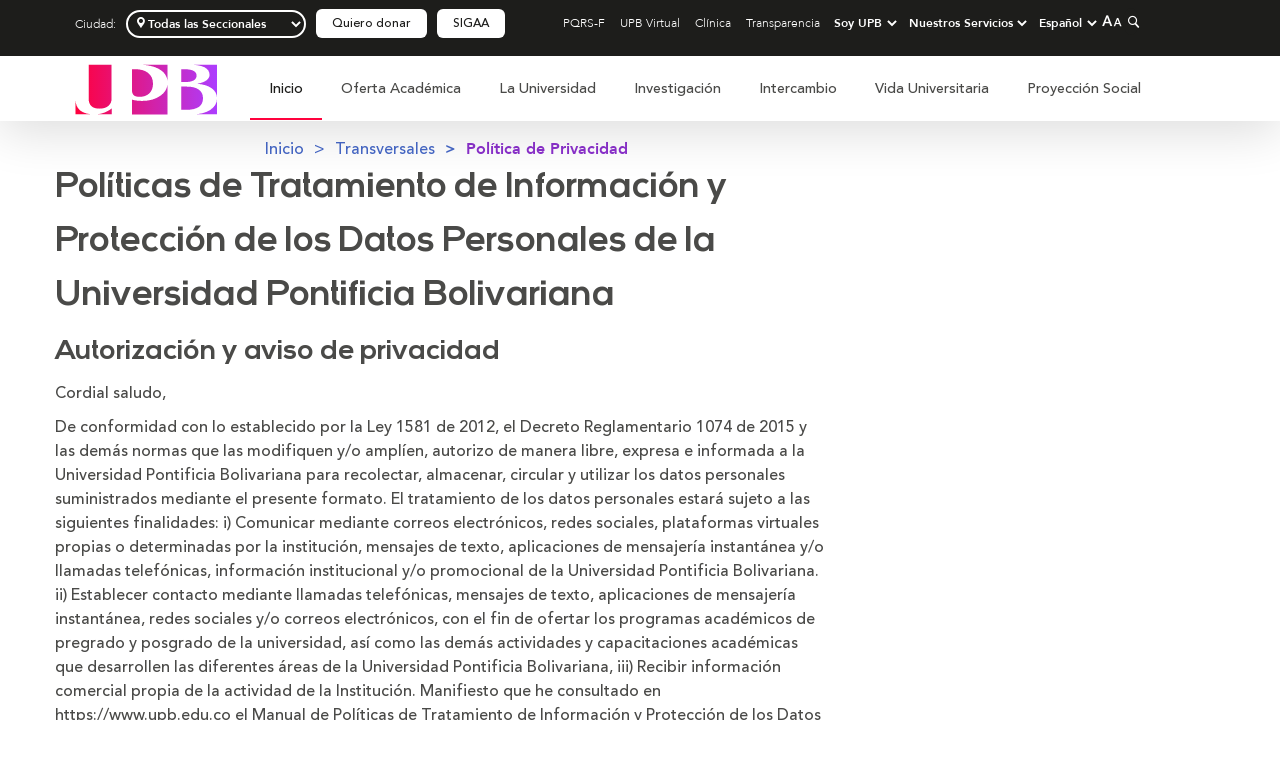

--- FILE ---
content_type: text/html;charset=UTF-8
request_url: https://www.upb.edu.co/es/politica-de-privacidad-upb
body_size: 25883
content:
<!DOCTYPE html>
<html lang="es"><head><link rel="canonical" href="https://www.upb.edu.co/es/politica-de-privacidad-upb" /> <title>Política de Privacidad | UPB</title><meta name="description" content="Uso responsable del tratamiento de datos adquiridos por medios digitales o físicos que usted nos ha permitido almacenar en nuestras bases de datos."><meta name="keywords" content="Política de Privacidad, UPB"><meta name="robots" content="index, follow">
	<link href="/wcs_statics/pp/lib_home/img/UPB-logo_icon.png" type="image/png" rel="shortcut icon">
    <meta content="text/html; charset=UTF-8" http-equiv="Content-Type">
    <meta name="viewport" content="initial-scale=1, maximum-scale=5"> 

		<!-- JS : UPB -->
				     <!-- JS : UPB -->
					<script type="text/javascript" src="/wcs_statics/pp/js/jsLibs.min.js"></script>
					<script type="text/javascript" src="/wcs_statics/pp/js/UPB1.min.js"></script>
					<script type="text/javascript" src="https://maps.google.com/maps/api/js?key=AIzaSyAu11qhGcPJ3nHhRTVLTEy1PXtgH2cZ7J4 "></script>
					<script type="text/javascript" src="/wcs_statics/pp/js/UPB2.min.js"></script>
					
					
						<!-- JS : Home -->
						<script src="/wcs_statics/pp/lib_home/js/header.js" type="text/javascript"></script>			 
				    <!-- CSS : UPB -->
							
					    <!-- CSS : Home -->
					    <link href="/wcs_statics/pp/lib_home/css/headerUPB.min.css" rel="stylesheet">
					    <link href="/wcs_statics/pp/lib_home/css/portalUPB2022.css" rel="stylesheet">
				    
			
			<!-- CSS : GLOBAL -->
			<link href="/wcs_statics/pp/css/css/mainUPB.min.css" rel="stylesheet">
			<link href="/wcs_statics/pp/css/css/portalUPB.min.css" rel="stylesheet">
			<link href="/wcs_statics/pp/css/css/libsUPB.min.css" rel="stylesheet">
			

	
	
	
	
		<!-- Google Tag Manager PORTAL UPB v2 -->
<script>(function(w,d,s,l,i){w[l]=w[l]||[];w[l].push({'gtm.start':
new Date().getTime(),event:'gtm.js'});var f=d.getElementsByTagName(s)[0],
j=d.createElement(s),dl=l!='dataLayer'?'&l='+l:'';j.async=true;j.src=
'https://www.googletagmanager.com/gtm.js?id='+i+dl;f.parentNode.insertBefore(j,f);
})(window,document,'script','dataLayer','GTM-KWKL5GK');</script>
<!-- End Google Tag Manager PORTAL UPB -->

<!-- Google Tag Manager DLLO -->
<script>(function(w,d,s,l,i){w[l]=w[l]||[];w[l].push({'gtm.start':
new Date().getTime(),event:'gtm.js'});var f=d.getElementsByTagName(s)[0],
j=d.createElement(s),dl=l!='dataLayer'?'&l='+l:'';j.async=true;j.src=
'https://www.googletagmanager.com/gtm.js?id='+i+dl;f.parentNode.insertBefore(j,f);
})(window,document,'script','dataLayer','GTM-52FWJBB');</script>
<!-- End Google Tag Manager DLLO -->
	
	
    
	<meta name="facebook-domain-verification" content="7x4m38zw83kdynh0e96uwfeqhddej5" />
		
 
</head><body>
	





<!-- Google Tag Manager (noscript) PORTAL UPB v2 -->
<noscript><iframe src="https://www.googletagmanager.com/ns.html?id=GTM-KWKL5GK"
height="0" width="0" style="display:none;visibility:hidden"></iframe></noscript>
<!-- End Google Tag Manager (noscript) PORTAL UPB -->

<!-- Google Tag Manager (noscript) DLLO -->
<noscript><iframe src="https://www.googletagmanager.com/ns.html?id=GTM-52FWJBB"
height="0" width="0" style="display:none;visibility:hidden"></iframe></noscript>
<!-- End Google Tag Manager (noscript) DLLO -->

	
			
<script>
function changeSeccionalHeader(seccional) {
	if(seccional == "Bogotá"){
		window.location.href = "https://www.upb.edu.co/es/universidad/campus-bogota";
		target = "_blank";
	    done = 1;
	}else{
		var ciudad = seccional;
		var tiempo = $('#expires').data("value");
		var currentMilliseconds = new Date();
		var currentDate = new Date();
		var expires = tiempo*60*60*1000;
		currentDate.setMilliseconds(currentMilliseconds.getMilliseconds() + expires);
		ciudad = ciudad.latinise();
		document.cookie = "upb_ciudadC=" + ciudad + ";path=/; expires=" + currentDate;
		document.cookie = "closeAction=Y;"+ "path=/; ";
		document.location.href = document.location.href;
		$(".desplegable_box").css("top", "105px");
	} 

}
function closeAction() {
	$(".desplegable_box").css("top", "105px");
	document.cookie = "closeAction=Y;"+ "path=/; ";
}
var Latinise={};Latinise.latin_map={"Á":"A","Ă":"A","Ắ":"A","Ặ":"A","Ằ":"A","Ẳ":"A","Ẵ":"A","Ǎ":"A","Â":"A","Ấ":"A","Ậ":"A","Ầ":"A","Ẩ":"A","Ẫ":"A","Ä":"A","Ǟ":"A","Ȧ":"A","Ǡ":"A","Ạ":"A","Ȁ":"A","À":"A","Ả":"A","Ȃ":"A","Ā":"A","Ą":"A","Å":"A","Ǻ":"A","Ḁ":"A","Ⱥ":"A","Ã":"A","Ꜳ":"AA","Æ":"AE","Ǽ":"AE","Ǣ":"AE","Ꜵ":"AO","Ꜷ":"AU","Ꜹ":"AV","Ꜻ":"AV","Ꜽ":"AY","Ḃ":"B","Ḅ":"B","Ɓ":"B","Ḇ":"B","Ƀ":"B","Ƃ":"B","Ć":"C","Č":"C","Ç":"C","Ḉ":"C","Ĉ":"C","Ċ":"C","Ƈ":"C","Ȼ":"C","Ď":"D","Ḑ":"D","Ḓ":"D","Ḋ":"D","Ḍ":"D","Ɗ":"D","Ḏ":"D","ǲ":"D","ǅ":"D","Đ":"D","Ƌ":"D","Ǳ":"DZ","Ǆ":"DZ","É":"E","Ĕ":"E","Ě":"E","Ȩ":"E","Ḝ":"E","Ê":"E","Ế":"E","Ệ":"E","Ề":"E","Ể":"E","Ễ":"E","Ḙ":"E","Ë":"E","Ė":"E","Ẹ":"E","Ȅ":"E","È":"E","Ẻ":"E","Ȇ":"E","Ē":"E","Ḗ":"E","Ḕ":"E","Ę":"E","Ɇ":"E","Ẽ":"E","Ḛ":"E","Ꝫ":"ET","Ḟ":"F","Ƒ":"F","Ǵ":"G","Ğ":"G","Ǧ":"G","Ģ":"G","Ĝ":"G","Ġ":"G","Ɠ":"G","Ḡ":"G","Ǥ":"G","Ḫ":"H","Ȟ":"H","Ḩ":"H","Ĥ":"H","Ⱨ":"H","Ḧ":"H","Ḣ":"H","Ḥ":"H","Ħ":"H","Í":"I","Ĭ":"I","Ǐ":"I","Î":"I","Ï":"I","Ḯ":"I","İ":"I","Ị":"I","Ȉ":"I","Ì":"I","Ỉ":"I","Ȋ":"I","Ī":"I","Į":"I","Ɨ":"I","Ĩ":"I","Ḭ":"I","Ꝺ":"D","Ꝼ":"F","Ᵹ":"G","Ꞃ":"R","Ꞅ":"S","Ꞇ":"T","Ꝭ":"IS","Ĵ":"J","Ɉ":"J","Ḱ":"K","Ǩ":"K","Ķ":"K","Ⱪ":"K","Ꝃ":"K","Ḳ":"K","Ƙ":"K","Ḵ":"K","Ꝁ":"K","Ꝅ":"K","Ĺ":"L","Ƚ":"L","Ľ":"L","Ļ":"L","Ḽ":"L","Ḷ":"L","Ḹ":"L","Ⱡ":"L","Ꝉ":"L","Ḻ":"L","Ŀ":"L","Ɫ":"L","ǈ":"L","Ł":"L","Ǉ":"LJ","Ḿ":"M","Ṁ":"M","Ṃ":"M","Ɱ":"M","Ń":"N","Ň":"N","Ņ":"N","Ṋ":"N","Ṅ":"N","Ṇ":"N","Ǹ":"N","Ɲ":"N","Ṉ":"N","Ƞ":"N","ǋ":"N","Ñ":"N","Ǌ":"NJ","Ó":"O","Ŏ":"O","Ǒ":"O","Ô":"O","Ố":"O","Ộ":"O","�����":"O","Ổ":"O","Ỗ":"O","Ö":"O","Ȫ":"O","Ȯ":"O","Ȱ":"O","Ọ":"O","Ő":"O","Ȍ":"O","Ò":"O","Ỏ":"O","Ơ":"O","Ớ":"O","Ợ":"O","Ờ":"O","Ở":"O","Ỡ":"O","Ȏ":"O","Ꝋ":"O","Ꝍ":"O","Ō":"O","Ṓ":"O","Ṑ":"O","Ɵ":"O","Ǫ":"O","Ǭ":"O","Ø":"O","Ǿ":"O","Õ":"O","Ṍ":"O","Ṏ":"O","Ȭ":"O","Ƣ":"OI","Ꝏ":"OO","Ɛ":"E","Ɔ":"O","Ȣ":"OU","Ṕ":"P","Ṗ":"P","Ꝓ":"P","Ƥ":"P","Ꝕ":"P","Ᵽ":"P","Ꝑ":"P","Ꝙ":"Q","Ꝗ":"Q","Ŕ":"R","Ř":"R","Ŗ":"R","Ṙ":"R","Ṛ":"R","Ṝ":"R","Ȑ":"R","Ȓ":"R","Ṟ":"R","Ɍ":"R","Ɽ":"R","Ꜿ":"C","Ǝ":"E","Ś":"S","Ṥ":"S","Š":"S","Ṧ":"S","Ş":"S","Ŝ":"S","Ș":"S","Ṡ":"S","Ṣ":"S","Ṩ":"S","Ť":"T","Ţ":"T","Ṱ":"T","Ț":"T","Ⱦ":"T","Ṫ":"T","Ṭ":"T","Ƭ":"T","Ṯ":"T","Ʈ":"T","Ŧ":"T","Ɐ":"A","Ꞁ":"L","Ɯ":"M","Ʌ":"V","Ꜩ":"TZ","Ú":"U","Ŭ":"U","Ǔ":"U","Û":"U","Ṷ":"U","Ü":"U","Ǘ":"U","Ǚ":"U","Ǜ":"U","Ǖ":"U","Ṳ":"U","Ụ":"U","Ű":"U","Ȕ":"U","Ù":"U","Ủ":"U","Ư":"U","Ứ":"U","Ự":"U","Ừ":"U","Ử":"U","Ữ":"U","Ȗ":"U","Ū":"U","Ṻ":"U","Ų":"U","Ů":"U","Ũ":"U","Ṹ":"U","Ṵ":"U","Ꝟ":"V","Ṿ":"V","Ʋ":"V","Ṽ":"V","Ꝡ":"VY","Ẃ":"W","Ŵ":"W","Ẅ":"W","Ẇ":"W","Ẉ":"W","Ẁ":"W","Ⱳ":"W","Ẍ":"X","Ẋ":"X","Ý":"Y","Ŷ":"Y","Ÿ":"Y","Ẏ":"Y","Ỵ":"Y","Ỳ":"Y","Ƴ":"Y","Ỷ":"Y","Ỿ":"Y","Ȳ":"Y","Ɏ":"Y","Ỹ":"Y","Ź":"Z","Ž":"Z","Ẑ":"Z","Ⱬ":"Z","Ż":"Z","Ẓ":"Z","Ȥ":"Z","Ẕ":"Z","Ƶ":"Z","Ĳ":"IJ","Œ":"OE","ᴀ":"A","ᴁ":"AE","ʙ":"B","ᴃ":"B","ᴄ":"C","ᴅ":"D","ᴇ":"E","ꜰ":"F","ɢ":"G","ʛ":"G","ʜ":"H","ɪ":"I","ʁ":"R","ᴊ":"J","ᴋ":"K","ʟ":"L","ᴌ":"L","ᴍ":"M","ɴ":"N","ᴏ":"O","ɶ":"OE","ᴐ":"O","ᴕ":"OU","ᴘ":"P","ʀ":"R","ᴎ":"N","ᴙ":"R","ꜱ":"S","ᴛ":"T","ⱻ":"E","ᴚ":"R","ᴜ":"U","ᴠ":"V","ᴡ":"W","ʏ":"Y","ᴢ":"Z","á":"a","ă":"a","ắ":"a","ặ":"a","ằ":"a","ẳ":"a","ẵ":"a","ǎ":"a","â":"a","ấ":"a","ậ":"a","ầ":"a","ẩ":"a","ẫ":"a","ä":"a","ǟ":"a","ȧ":"a","ǡ":"a","ạ":"a","ȁ":"a","à":"a","ả":"a","ȃ":"a","ā":"a","ą":"a","ᶏ":"a","ẚ":"a","å":"a","ǻ":"a","ḁ":"a","ⱥ":"a","ã":"a","ꜳ":"aa","æ":"ae","ǽ":"ae","ǣ":"ae","ꜵ":"ao","ꜷ":"au","ꜹ":"av","ꜻ":"av","ꜽ":"ay","ḃ":"b","ḅ":"b","ɓ":"b","ḇ":"b","ᵬ":"b","ᶀ":"b","ƀ":"b","ƃ":"b","ɵ":"o","ć":"c","č":"c","ç":"c","ḉ":"c","ĉ":"c","ɕ":"c","ċ":"c","ƈ":"c","ȼ":"c","ď":"d","ḑ":"d","ḓ":"d","ȡ":"d","ḋ":"d","ḍ":"d","ɗ":"d","ᶑ":"d","ḏ":"d","ᵭ":"d","ᶁ":"d","đ":"d","ɖ":"d","ƌ":"d","ı":"i","ȷ":"j","ɟ":"j","ʄ":"j","ǳ":"dz","ǆ":"dz","é":"e","ĕ":"e","ě":"e","ȩ":"e","ḝ":"e","ê":"e","ế":"e","ệ":"e","ề":"e","ể":"e","ễ":"e","ḙ":"e","ë":"e","ė":"e","ẹ":"e","ȅ":"e","è":"e","ẻ":"e","ȇ":"e","ē":"e","ḗ":"e","ḕ":"e","ⱸ":"e","ę":"e","ᶒ":"e","ɇ":"e","ẽ":"e","ḛ":"e","ꝫ":"et","ḟ":"f","ƒ":"f","ᵮ":"f","ᶂ":"f","ǵ":"g","ğ":"g","ǧ":"g","ģ":"g","ĝ":"g","ġ":"g","ɠ":"g","ḡ":"g","ᶃ":"g","ǥ":"g","ḫ":"h","ȟ":"h","ḩ":"h","ĥ":"h","ⱨ":"h","ḧ":"h","ḣ":"h","ḥ":"h","ɦ":"h","ẖ":"h","ħ":"h","ƕ":"hv","í":"i","ĭ":"i","ǐ":"i","î":"i","ï":"i","ḯ":"i","ị":"i","ȉ":"i","ì":"i","ỉ":"i","ȋ":"i","ī":"i","į":"i","ᶖ":"i","ɨ":"i","ĩ":"i","ḭ":"i","ꝺ":"d","ꝼ":"f","ᵹ":"g","ꞃ":"r","ꞅ":"s","ꞇ":"t","ꝭ":"is","ǰ":"j","ĵ":"j","ʝ":"j","ɉ":"j","ḱ":"k","ǩ":"k","ķ":"k","ⱪ":"k","ꝃ":"k","ḳ":"k","ƙ":"k","ḵ":"k","ᶄ":"k","ꝁ":"k","ꝅ":"k","ĺ":"l","ƚ":"l","ɬ":"l","ľ":"l","ļ":"l","��":"l","ȴ":"l","ḷ":"l","ḹ":"l","ⱡ":"l","ꝉ":"l","ḻ":"l","ŀ":"l","ɫ":"l","ᶅ":"l","ɭ":"l","ł":"l","ǉ":"lj","ſ":"s","ẜ":"s","ẛ":"s","ẝ":"s","ḿ":"m","����":"m","ṃ":"m","ɱ":"m","ᵯ":"m","ᶆ":"m","ń":"n","ň":"n","ņ":"n","ṋ":"n","ȵ":"n","ṅ":"n","ṇ":"n","ǹ":"n","ɲ":"n","ṉ":"n","ƞ":"n","ᵰ":"n","ᶇ":"n","ɳ":"n","ñ":"n","ǌ":"nj","ó":"o","ŏ":"o","ǒ":"o","ô":"o","ố":"o","ộ":"o","ồ":"o","ổ":"o","ỗ":"o","����":"o","ȫ":"o","ȯ":"o","ȱ":"o","ọ":"o","ő":"o","ȍ":"o","ò":"o","ỏ":"o","ơ":"o","ớ":"o","��":"o","ờ":"o","ở":"o","ỡ":"o","ȏ":"o","ꝋ":"o","ꝍ":"o","ⱺ":"o","ō":"o","ṓ":"o","ṑ":"o","ǫ":"o","ǭ":"o","ø":"o","ǿ":"o","õ":"o","ṍ":"o","ṏ":"o","ȭ":"o","ƣ":"oi","ꝏ":"oo","ɛ":"e","ᶓ":"e","ɔ":"o","ᶗ":"o","ȣ":"ou","ṕ":"p","ṗ":"p","ꝓ":"p","ƥ":"p","ᵱ":"p","ᶈ":"p","ꝕ":"p","ᵽ":"p","ꝑ":"p","ꝙ":"q","ʠ":"q","ɋ":"q","ꝗ":"q","ŕ":"r","ř":"r","ŗ":"r","ṙ":"r","ṛ":"r","ṝ":"r","ȑ":"r","ɾ":"r","ᵳ":"r","ȓ":"r","ṟ":"r","ɼ":"r","ᵲ":"r","ᶉ":"r","ɍ":"r","ɽ":"r","ↄ":"c","ꜿ":"c","ɘ":"e","ɿ":"r","ś":"s","ṥ":"s","š":"s","ṧ":"s","ş":"s","ŝ":"s","ș":"s","ṡ":"s","ṣ":"s","ṩ":"s","ʂ":"s","ᵴ":"s","ᶊ":"s","ȿ":"s","ɡ":"g","ᴑ":"o","ᴓ":"o","ᴝ":"u","ť":"t","ţ":"t","ṱ":"t","ț":"t","ȶ":"t","ẗ":"t","ⱦ":"t","ṫ":"t","ṭ":"t","ƭ":"t","ṯ":"t","ᵵ":"t","ƫ":"t","ʈ":"t","ŧ":"t","ᵺ":"th","ɐ":"a","ᴂ":"ae","ǝ":"e","ᵷ":"g","ɥ":"h","ʮ":"h","ʯ":"h","ᴉ":"i","ʞ":"k","ꞁ":"l","ɯ":"m","ɰ":"m","ᴔ":"oe","ɹ":"r","ɻ":"r","ɺ":"r","ⱹ":"r","ʇ":"t","ʌ":"v","ʍ":"w","ʎ":"y","ꜩ":"tz","ú":"u","ŭ":"u","ǔ":"u","û":"u","ṷ":"u","ü":"u","ǘ":"u","ǚ":"u","ǜ":"u","ǖ":"u","ṳ":"u","ụ":"u","ű":"u","ȕ":"u","ù":"u","ủ":"u","ư":"u","ứ":"u","ự":"u","ừ":"u","ử":"u","ữ":"u","ȗ":"u","ū":"u","ṻ":"u","ų":"u","ᶙ":"u","ů":"u","ũ":"u","ṹ":"u","ṵ":"u","ᵫ":"ue","ꝸ":"um","ⱴ":"v","ꝟ":"v","ṿ":"v","ʋ":"v","ᶌ":"v","ⱱ":"v","ṽ":"v","ꝡ":"vy","ẃ":"w","ŵ":"w","ẅ":"w","ẇ":"w","ẉ":"w","ẁ":"w","ⱳ":"w","ẘ":"w","ẍ":"x","ẋ":"x","ᶍ":"x","ý":"y","ŷ":"y","ÿ":"y","ẏ":"y","ỵ":"y","ỳ":"y","ƴ":"y","ỷ":"y","ỿ":"y","ȳ":"y","ẙ":"y","ɏ":"y","ỹ":"y","ź":"z","ž":"z","ẑ":"z","ʑ":"z","ⱬ":"z","ż":"z","ẓ":"z","ȥ":"z","ẕ":"z","ᵶ":"z","ᶎ":"z","ʐ":"z","ƶ":"z","ɀ":"z","ﬀ":"ff","ﬃ":"ffi","ﬄ":"ffl","ﬁ":"fi","ﬂ":"fl","ĳ":"ij","œ":"oe","ﬆ":"st","ₐ":"a","ₑ":"e","ᵢ":"i","ⱼ":"j","ₒ":"o","ᵣ":"r","ᵤ":"u","ᵥ":"v","ₓ":"x"};
String.prototype.latinise=function(){return this.replace(/[^A-Za-z0-9\[\] ]/g,function(a){return Latinise.latin_map[a]||a})};



$(window).scroll(function() {
    if ($(this).scrollTop() > 25){
    	$(".desplegable_box").css("top", "50px");
    }
    else{
    	if($("#idPreheader").length){
    		$(".desplegable_box").css("top", "204px");
    	}else{
    		$(".desplegable_box").css("top", "105px");
    	}
    	
    }
});

if ($(window).width() > 768 ){
	$(window).scroll(function() {
	    if ($(this).scrollTop() > 25){
	        $('.bannerHome2').addClass("sticky");
	        $('.bannerHome2.sticky .menu .logo-upb').addClass("col-md-1").removeClass("col-md-2");
	        $('.bannerHome2.sticky .menu .cabecera_inferior').addClass("col-md-9").removeClass("col-md-10");
	        $('.bannerHome2.sticky .menu .buscador-scroll').removeClass("hidden");
	    }else{
	        $('.bannerHome2').removeClass("sticky");
	        $('.bannerHome2 .menu .logo-upb').removeClass("col-md-1").addClass("col-md-2");
	        $('.bannerHome2 .menu .cabecera_inferior').removeClass("col-md-9").addClass("col-md-10");
	        $('.bannerHome2 .menu .buscador-scroll').addClass("hidden");
	    }
	});
  }


</script>
<style>
.btn_servicios{
	width: 32% !important;
}

.btn_acceso{
	width: 32% !important;
}

.btn_sigaa > a{
	background: #f56f08 !important;
}
</style>










	





	
	
	
	
	
	
	
	
	
	
	
	
	
	
	
	
	
	
	
	
	
	
	
	
	
	
	
	
	
	


		<script>
		$( document ).ready(function(){
			$(".desplegable_box").css("top", "105px");
			
		});
		</script>

		

<!-- CABECERA : Desktop  ---------------------------------------------------------------------------------------------------------------------------------------------- -->
<header role="banner" class="bannerHome2" style="top: 0px;">
    <!-- Este es el menu negro menu superior  -->
<div class="container-fluid cabecera hidden-xs">
    <div class="container">
        <div class="row">
            <div class="menu_superior col-md-12" role="navigation" aria-label="Navegación secundaria">
            
	            <div class="menu_izquierda col-md-5">
	            
	               <ul class="menu_izquierda" style="height: 30px;">
				   <!-- Este es el filtro de seccional -->
				   <li class="arrow">
	                     <div class="arrow">
	                        <p class="seccional">Ciudad:</p>
	                        <input type="hidden" id="expires" name="expires" data-value="360" />
							<select id="idBotonCiudad" class="seccionalSelector" style="width: 180px" title="Seleccionar seccional" >
								<optgroup>
								<option value="Todas" selected>Todas las Seccionales</option>
								
											<option value="Medellín" >Sede Central Medellín</option>
								
											<option value="Bucaramanga" >Seccional Bucaramanga</option>
								
											<option value="Montería" >Seccional Montería</option>
								
											<option value="Palmira" >Seccional Palmira</option>
								
								
								</optgroup>
							</select>
	                    <script>
	                    $( "#idBotonCiudad" ).change(function() {
		                    var Latinise={};Latinise.latin_map={"Á":"A","Ă":"A","Ắ":"A","Ặ":"A","Ằ":"A","Ẳ":"A","Ẵ":"A","Ǎ":"A","Â":"A","Ấ":"A","Ậ":"A","Ầ":"A","Ẩ":"A","Ẫ":"A","Ä":"A","Ǟ":"A","Ȧ":"A","Ǡ":"A","Ạ":"A","Ȁ":"A","À":"A","Ả":"A","Ȃ":"A","Ā":"A","Ą":"A","Å":"A","Ǻ":"A","Ḁ":"A","Ⱥ":"A","Ã":"A","Ꜳ":"AA","Æ":"AE","Ǽ":"AE","Ǣ":"AE","Ꜵ":"AO","Ꜷ":"AU","Ꜹ":"AV","Ꜻ":"AV","Ꜽ":"AY","Ḃ":"B","Ḅ":"B","Ɓ":"B","Ḇ":"B","Ƀ":"B","Ƃ":"B","Ć":"C","Č":"C","Ç":"C","Ḉ":"C","Ĉ":"C","Ċ":"C","Ƈ":"C","Ȼ":"C","Ď":"D","Ḑ":"D","Ḓ":"D","Ḋ":"D","Ḍ":"D","Ɗ":"D","Ḏ":"D","ǲ":"D","ǅ":"D","Đ":"D","Ƌ":"D","Ǳ":"DZ","Ǆ":"DZ","É":"E","Ĕ":"E","Ě":"E","Ȩ":"E","Ḝ":"E","Ê":"E","Ế":"E","Ệ":"E","Ề":"E","Ể":"E","Ễ":"E","Ḙ":"E","Ë":"E","Ė":"E","Ẹ":"E","Ȅ":"E","È":"E","Ẻ":"E","Ȇ":"E","Ē":"E","Ḗ":"E","Ḕ":"E","Ę":"E","Ɇ":"E","Ẽ":"E","Ḛ":"E","Ꝫ":"ET","Ḟ":"F","Ƒ":"F","Ǵ":"G","Ğ":"G","Ǧ":"G","Ģ":"G","Ĝ":"G","Ġ":"G","Ɠ":"G","Ḡ":"G","Ǥ":"G","Ḫ":"H","Ȟ":"H","Ḩ":"H","Ĥ":"H","Ⱨ":"H","Ḧ":"H","Ḣ":"H","Ḥ":"H","Ħ":"H","Í":"I","Ĭ":"I","Ǐ":"I","Î":"I","Ï":"I","Ḯ":"I","İ":"I","Ị":"I","Ȉ":"I","Ì":"I","Ỉ":"I","Ȋ":"I","Ī":"I","Į":"I","Ɨ":"I","Ĩ":"I","Ḭ":"I","Ꝺ":"D","Ꝼ":"F","Ᵹ":"G","Ꞃ":"R","Ꞅ":"S","Ꞇ":"T","Ꝭ":"IS","Ĵ":"J","Ɉ":"J","Ḱ":"K","Ǩ":"K","Ķ":"K","Ⱪ":"K","Ꝃ":"K","Ḳ":"K","Ƙ":"K","Ḵ":"K","Ꝁ":"K","Ꝅ":"K","Ĺ":"L","Ƚ":"L","Ľ":"L","Ļ":"L","Ḽ":"L","Ḷ":"L","Ḹ":"L","Ⱡ":"L","Ꝉ":"L","Ḻ":"L","Ŀ":"L","Ɫ":"L","ǈ":"L","Ł":"L","Ǉ":"LJ","Ḿ":"M","Ṁ":"M","Ṃ":"M","Ɱ":"M","Ń":"N","Ň":"N","Ņ":"N","Ṋ":"N","Ṅ":"N","Ṇ":"N","Ǹ":"N","Ɲ":"N","Ṉ":"N","Ƞ":"N","ǋ":"N","Ñ":"N","Ǌ":"NJ","Ó":"O","Ŏ":"O","Ǒ":"O","Ô":"O","Ố":"O","Ộ":"O","�����":"O","Ổ":"O","Ỗ":"O","Ö":"O","Ȫ":"O","Ȯ":"O","Ȱ":"O","Ọ":"O","Ő":"O","Ȍ":"O","Ò":"O","Ỏ":"O","Ơ":"O","Ớ":"O","Ợ":"O","Ờ":"O","Ở":"O","Ỡ":"O","Ȏ":"O","Ꝋ":"O","Ꝍ":"O","Ō":"O","Ṓ":"O","Ṑ":"O","Ɵ":"O","Ǫ":"O","Ǭ":"O","Ø":"O","Ǿ":"O","Õ":"O","Ṍ":"O","Ṏ":"O","Ȭ":"O","Ƣ":"OI","Ꝏ":"OO","Ɛ":"E","Ɔ":"O","Ȣ":"OU","Ṕ":"P","Ṗ":"P","Ꝓ":"P","Ƥ":"P","Ꝕ":"P","Ᵽ":"P","Ꝑ":"P","Ꝙ":"Q","Ꝗ":"Q","Ŕ":"R","Ř":"R","Ŗ":"R","Ṙ":"R","Ṛ":"R","Ṝ":"R","Ȑ":"R","Ȓ":"R","Ṟ":"R","Ɍ":"R","Ɽ":"R","Ꜿ":"C","Ǝ":"E","Ś":"S","Ṥ":"S","Š":"S","Ṧ":"S","Ş":"S","Ŝ":"S","Ș":"S","Ṡ":"S","Ṣ":"S","Ṩ":"S","Ť":"T","Ţ":"T","Ṱ":"T","Ț":"T","Ⱦ":"T","Ṫ":"T","Ṭ":"T","Ƭ":"T","Ṯ":"T","Ʈ":"T","Ŧ":"T","Ɐ":"A","Ꞁ":"L","Ɯ":"M","Ʌ":"V","Ꜩ":"TZ","Ú":"U","Ŭ":"U","Ǔ":"U","Û":"U","Ṷ":"U","Ü":"U","Ǘ":"U","Ǚ":"U","Ǜ":"U","Ǖ":"U","Ṳ":"U","Ụ":"U","Ű":"U","Ȕ":"U","Ù":"U","Ủ":"U","Ư":"U","Ứ":"U","Ự":"U","Ừ":"U","Ử":"U","Ữ":"U","Ȗ":"U","Ū":"U","Ṻ":"U","Ų":"U","Ů":"U","Ũ":"U","Ṹ":"U","Ṵ":"U","Ꝟ":"V","Ṿ":"V","Ʋ":"V","Ṽ":"V","Ꝡ":"VY","Ẃ":"W","Ŵ":"W","Ẅ":"W","Ẇ":"W","Ẉ":"W","Ẁ":"W","Ⱳ":"W","Ẍ":"X","Ẋ":"X","Ý":"Y","Ŷ":"Y","Ÿ":"Y","Ẏ":"Y","Ỵ":"Y","Ỳ":"Y","Ƴ":"Y","Ỷ":"Y","Ỿ":"Y","Ȳ":"Y","Ɏ":"Y","Ỹ":"Y","Ź":"Z","Ž":"Z","Ẑ":"Z","Ⱬ":"Z","Ż":"Z","Ẓ":"Z","Ȥ":"Z","Ẕ":"Z","Ƶ":"Z","Ĳ":"IJ","Œ":"OE","ᴀ":"A","ᴁ":"AE","ʙ":"B","ᴃ":"B","ᴄ":"C","ᴅ":"D","ᴇ":"E","ꜰ":"F","ɢ":"G","ʛ":"G","ʜ":"H","ɪ":"I","ʁ":"R","ᴊ":"J","ᴋ":"K","ʟ":"L","ᴌ":"L","ᴍ":"M","ɴ":"N","ᴏ":"O","ɶ":"OE","ᴐ":"O","ᴕ":"OU","ᴘ":"P","ʀ":"R","ᴎ":"N","ᴙ":"R","ꜱ":"S","ᴛ":"T","ⱻ":"E","ᴚ":"R","ᴜ":"U","ᴠ":"V","ᴡ":"W","ʏ":"Y","ᴢ":"Z","á":"a","ă":"a","ắ":"a","ặ":"a","ằ":"a","ẳ":"a","ẵ":"a","ǎ":"a","â":"a","ấ":"a","ậ":"a","ầ":"a","ẩ":"a","ẫ":"a","ä":"a","ǟ":"a","ȧ":"a","ǡ":"a","ạ":"a","ȁ":"a","à":"a","ả":"a","ȃ":"a","ā":"a","ą":"a","ᶏ":"a","ẚ":"a","å":"a","ǻ":"a","ḁ":"a","ⱥ":"a","ã":"a","ꜳ":"aa","æ":"ae","ǽ":"ae","ǣ":"ae","ꜵ":"ao","ꜷ":"au","ꜹ":"av","ꜻ":"av","ꜽ":"ay","ḃ":"b","ḅ":"b","ɓ":"b","ḇ":"b","ᵬ":"b","ᶀ":"b","ƀ":"b","ƃ":"b","ɵ":"o","ć":"c","č":"c","ç":"c","ḉ":"c","ĉ":"c","ɕ":"c","ċ":"c","ƈ":"c","ȼ":"c","ď":"d","ḑ":"d","ḓ":"d","ȡ":"d","ḋ":"d","ḍ":"d","ɗ":"d","ᶑ":"d","ḏ":"d","ᵭ":"d","ᶁ":"d","đ":"d","ɖ":"d","ƌ":"d","ı":"i","ȷ":"j","ɟ":"j","ʄ":"j","ǳ":"dz","ǆ":"dz","é":"e","ĕ":"e","ě":"e","ȩ":"e","ḝ":"e","ê":"e","ế":"e","ệ":"e","ề":"e","ể":"e","ễ":"e","ḙ":"e","ë":"e","ė":"e","ẹ":"e","ȅ":"e","è":"e","ẻ":"e","ȇ":"e","ē":"e","ḗ":"e","ḕ":"e","ⱸ":"e","ę":"e","ᶒ":"e","ɇ":"e","ẽ":"e","ḛ":"e","ꝫ":"et","ḟ":"f","ƒ":"f","ᵮ":"f","ᶂ":"f","ǵ":"g","ğ":"g","ǧ":"g","ģ":"g","ĝ":"g","ġ":"g","ɠ":"g","ḡ":"g","ᶃ":"g","ǥ":"g","ḫ":"h","ȟ":"h","ḩ":"h","ĥ":"h","ⱨ":"h","ḧ":"h","ḣ":"h","ḥ":"h","ɦ":"h","ẖ":"h","ħ":"h","ƕ":"hv","í":"i","ĭ":"i","ǐ":"i","î":"i","ï":"i","ḯ":"i","ị":"i","ȉ":"i","ì":"i","ỉ":"i","ȋ":"i","ī":"i","į":"i","ᶖ":"i","ɨ":"i","ĩ":"i","ḭ":"i","ꝺ":"d","ꝼ":"f","ᵹ":"g","ꞃ":"r","ꞅ":"s","ꞇ":"t","ꝭ":"is","ǰ":"j","ĵ":"j","ʝ":"j","ɉ":"j","ḱ":"k","ǩ":"k","ķ":"k","ⱪ":"k","ꝃ":"k","ḳ":"k","ƙ":"k","ḵ":"k","ᶄ":"k","ꝁ":"k","ꝅ":"k","ĺ":"l","ƚ":"l","ɬ":"l","ľ":"l","ļ":"l","��":"l","ȴ":"l","ḷ":"l","ḹ":"l","ⱡ":"l","ꝉ":"l","ḻ":"l","ŀ":"l","ɫ":"l","ᶅ":"l","ɭ":"l","ł":"l","ǉ":"lj","ſ":"s","ẜ":"s","ẛ":"s","ẝ":"s","ḿ":"m","����":"m","ṃ":"m","ɱ":"m","ᵯ":"m","ᶆ":"m","ń":"n","ň":"n","ņ":"n","ṋ":"n","ȵ":"n","ṅ":"n","ṇ":"n","ǹ":"n","ɲ":"n","ṉ":"n","ƞ":"n","ᵰ":"n","ᶇ":"n","ɳ":"n","ñ":"n","ǌ":"nj","ó":"o","ŏ":"o","ǒ":"o","ô":"o","ố":"o","ộ":"o","ồ":"o","ổ":"o","ỗ":"o","����":"o","ȫ":"o","ȯ":"o","ȱ":"o","ọ":"o","ő":"o","ȍ":"o","ò":"o","ỏ":"o","ơ":"o","ớ":"o","��":"o","ờ":"o","ở":"o","ỡ":"o","ȏ":"o","ꝋ":"o","ꝍ":"o","ⱺ":"o","ō":"o","ṓ":"o","ṑ":"o","ǫ":"o","ǭ":"o","ø":"o","ǿ":"o","õ":"o","ṍ":"o","ṏ":"o","ȭ":"o","ƣ":"oi","ꝏ":"oo","ɛ":"e","ᶓ":"e","ɔ":"o","ᶗ":"o","ȣ":"ou","ṕ":"p","ṗ":"p","ꝓ":"p","ƥ":"p","ᵱ":"p","ᶈ":"p","ꝕ":"p","ᵽ":"p","ꝑ":"p","ꝙ":"q","ʠ":"q","ɋ":"q","ꝗ":"q","ŕ":"r","ř":"r","ŗ":"r","ṙ":"r","ṛ":"r","ṝ":"r","ȑ":"r","ɾ":"r","ᵳ":"r","ȓ":"r","ṟ":"r","ɼ":"r","ᵲ":"r","ᶉ":"r","ɍ":"r","ɽ":"r","ↄ":"c","ꜿ":"c","ɘ":"e","ɿ":"r","ś":"s","ṥ":"s","š":"s","ṧ":"s","ş":"s","ŝ":"s","ș":"s","ṡ":"s","ṣ":"s","ṩ":"s","ʂ":"s","ᵴ":"s","ᶊ":"s","ȿ":"s","ɡ":"g","ᴑ":"o","ᴓ":"o","ᴝ":"u","ť":"t","ţ":"t","ṱ":"t","ț":"t","ȶ":"t","ẗ":"t","ⱦ":"t","ṫ":"t","ṭ":"t","ƭ":"t","ṯ":"t","ᵵ":"t","ƫ":"t","ʈ":"t","ŧ":"t","ᵺ":"th","ɐ":"a","ᴂ":"ae","ǝ":"e","ᵷ":"g","ɥ":"h","ʮ":"h","ʯ":"h","ᴉ":"i","ʞ":"k","ꞁ":"l","ɯ":"m","ɰ":"m","ᴔ":"oe","ɹ":"r","ɻ":"r","ɺ":"r","ⱹ":"r","ʇ":"t","ʌ":"v","ʍ":"w","ʎ":"y","ꜩ":"tz","ú":"u","ŭ":"u","ǔ":"u","û":"u","ṷ":"u","ü":"u","ǘ":"u","ǚ":"u","ǜ":"u","ǖ":"u","ṳ":"u","ụ":"u","ű":"u","ȕ":"u","ù":"u","ủ":"u","ư":"u","ứ":"u","ự":"u","ừ":"u","ử":"u","ữ":"u","ȗ":"u","ū":"u","ṻ":"u","ų":"u","ᶙ":"u","ů":"u","ũ":"u","ṹ":"u","ṵ":"u","ᵫ":"ue","ꝸ":"um","ⱴ":"v","ꝟ":"v","ṿ":"v","ʋ":"v","ᶌ":"v","ⱱ":"v","ṽ":"v","ꝡ":"vy","ẃ":"w","ŵ":"w","ẅ":"w","ẇ":"w","ẉ":"w","ẁ":"w","ⱳ":"w","ẘ":"w","ẍ":"x","ẋ":"x","ᶍ":"x","ý":"y","ŷ":"y","ÿ":"y","ẏ":"y","ỵ":"y","ỳ":"y","ƴ":"y","ỷ":"y","ỿ":"y","ȳ":"y","ẙ":"y","ɏ":"y","ỹ":"y","ź":"z","ž":"z","ẑ":"z","ʑ":"z","ⱬ":"z","ż":"z","ẓ":"z","ȥ":"z","ẕ":"z","ᵶ":"z","ᶎ":"z","ʐ":"z","ƶ":"z","ɀ":"z","ﬀ":"ff","ﬃ":"ffi","ﬄ":"ffl","ﬁ":"fi","ﬂ":"fl","ĳ":"ij","œ":"oe","ﬆ":"st","ₐ":"a","ₑ":"e","ᵢ":"i","ⱼ":"j","ₒ":"o","ᵣ":"r","ᵤ":"u","ᵥ":"v","ₓ":"x"};
		                  	String.prototype.latinise=function(){return this.replace(/[^A-Za-z0-9\[\] ]/g,function(a){return Latinise.latin_map[a]||a})};
							var ciudad = $('#idBotonCiudad').val();
							var tiempo = $('#expires').data("value");
							var currentMilliseconds = new Date();
							var currentDate = new Date();
							var expires = tiempo*60*60*1000;
							currentDate.setMilliseconds(currentMilliseconds.getMilliseconds() + expires);
							if (ciudad == "Todas") {
								document.cookie = "upb_ciudadC=todas;" + "path=/; expires=" + currentDate;
								document.location.href = document.location.href;
							} else {
								ciudad = ciudad.latinise();
								document.cookie = "upb_ciudadC=" + ciudad + ";path=/; expires=" + currentDate;
								document.location.href = document.location.href;
							}
		                });
	                    </script> 
	                     </div>
	                  </li>
					<li class="donar servicios_box">
					<a href="/es/filantropia" title="¡Quiero donar!" target="_blank" class="servicios" >Quiero donar</a>
					</li>
					<li class="sigaa servicios_box">
					<a href="https://sigaa.upb.edu.co/ssomanager/c/SSB" title="Acceso a SIGAA" target="_blank" class="servicios">SIGAA</a>
					</li>
	               </ul>
	              
	            </div>
	            
	            <div class="menu_derecha col-md-7">
                <ul class="menu_derecha" style="height: 30px;">
				
                	
                	<li class="linkMenuGeneral">
					
						 	 <a id="LIN_Menu_PPQRS-1422023234071" href="/es/seccion-pqrs-f-upb" title="Preguntas, peticiones, quejas, reclamos, sugerencias y felicitación" target="_blank"
				 
				 
				
				>PQRS-F</a>
						
						 	 <a id="LIN_Menu_UPBVirtual_TRA-1464205914855" href="/es/upbvirtual" title="UPB Virtual" target="_blank"
				 
				 
				
				>UPB Virtual</a>
						
						 	 <a id="LIN_Menu_AccesoClinica_TRA-1464272208226" href="https://www.clinicauniversitariabolivariana.org.co/clinica/home" title="Clínica" target="_blank"
				 
				 
				
				>Clínica</a>
						
						 	 <a id="LIN_Menu_Transparencia_TRA-1464270509165" href="/es/transparencia-acceso-informacion" title="Transparencia" target="_blank"
				 
				 
				
				>Transparencia</a>
						
						 	 <a id="LIN_Menu_SoyUPB_TRA-1422021982405" href="https://soyupb.upb.edu.co" title="Soy UPB" target="_blank"
				 
				 
				
				>Soy UPB</a>
						
					</li>
					
            		
					
					
						
					
					
					


				
                <li class="arrow a">
                <div class="arrow a">
                    <select class="" id="idSelectorSoyUpb" tabindex="" title="Seleccionar tu perfil">
                        <optgroup>
                        
                      	
						
							
							<option value="https://soyupb.upb.edu.co/webcenter/portal/estudiantes">Estudiante</option>
						
							
							<option value="https://soyupb.upb.edu.co/webcenter/portal/administrativos">Administrativos</option>
						
							
							<option value="https://soyupb.upb.edu.co/webcenter/portal/docentes">Docentes</option>
						
							
							<option value="https://www.upb.edu.co/es/egresados">Egresados</option>
						
						
                        </optgroup>
                    </select>
                </div>
                </li>
                 
                 	
                    <li class="arrow c">
                    	<div class="arrow c">
                    	<select class="" id="idSelectorNuestrosServicios" tabindex="" title="Seleccionar servicio">
                        <optgroup>
							
								
								<option value="/es/la-universidad/campus-upb" on >Espacios</option>
							
								
								<option value="/es/central-laboratorios" on >Laboratorios</option>
							
								
								<option value="/es/centros-de-conciliacion" on >Centros de conciliación</option>
							
                      	</optgroup>
                  		</select>
                  		</div>
               		 </li>
					
				<li class="arrow b">
                <div class="arrow b">
   						<select class="" id="idSelectorIdioma" tabindex="" title="Seleccionar el idioma">
                        <optgroup>
                        	<option value="ES" selected="">Español</option>
							<option value="EN" disabled="">Inglés</option>
                        </optgroup>
                        
                    </select>
                </div>
                </li>
                <li>
                    <div class="aumentar-texto">
                        <a id="idBotonAgrandar" class="UPB-A" title="Aumentar tamaño texto" ></a>
                        <a id="idBotonAchicar" class="UPB-A pequena" title="Disminuir tamaño texto" ></a>
                    </div>
                    <input type="hidden" id=idSizeP  value="13">
			        <script>
						$("#idBotonAgrandar").click(function() {
						 var size = $("#idSizeP").val();
						 var num = parseInt(size);
						 if(num < 18){
							 num = num + 2;
							 $("#idSizeP").val(num);
							$("p").css({'font-size': num + 'px'});
						 }
						});

						$("#idBotonAchicar").click(function() {
						 var size = $("#idSizeP").val();
						 var num = parseInt(size);
						 if(num > 9){
							 num = num - 1;
							 $("#idSizeP").val(num);
							$("p").css({'font-size': num + 'px'});
						 }
						});

						$(".linkMenuGeneral > a:last").hide();
					</script>
                    </li>
                <li class="buscador-scroll">
                    <div class="buscador" role="search">
                       <button id="botonMenuSliderBarBuscar2" class="botonCerrarBuscadorPrincipal" type="button" data-toggle="collapse" data-target=".buscador-texto-collapse" aria-label="Colapsar buscador">
                          <span id="iconoBuscarBarraRoja" class="UPB-search"></span>
                       </button>
                    </div>
                 </li>
                <script>
                $( "#idSelectorSoyUpb" ).change(function() {
                	 location.href= $( "#idSelectorSoyUpb" ).val();
                });
                </script>
                </ul>
                </div>
            </div>
        </div>
    </div>
</div>
<!-- CABECERA : Menu Blanco -->
<div class="container cabecera hidden-xs" >

    <div class="row">
        <div class="container center-block menu">
	      	<div class="col-sm-2 logo-upb">
	          <a id="logo" href="/es/home" title="Ir a la página principal de la UPB"> <img src="https://www.upb.edu.co/wcs_statics/pp/img/Logo-UPB-2022.svg" class="logo-svg" alt="Logo UPB">
	          	<!--  <img src="https://www.upb.edu.co/wcs_statics/pp/img/logotipo-upb.svg" class="logotipo-svg">  -->
	          </a> 
	      	</div>
	        

	
	
	
	
	

	
		
	
	

	 
							<div class="cabecera_inferior col-sm-10  hidden-xs col-md-10">
							<nav  role="menubar navigation" aria-label="Navegación principal"><ul role="menu">
										
										
										
										<li class='menuitem1464202564494 desplegable active' role="menuitem" id='menuitem1464202564494' >
										<a href="/es/home">
											Inicio</span><span class="sr-only"></span></a>
										  </li>
												
													
													
													
													
													
												
												  <li  
																	id='menuitem1464090943074'
																	role="menuitem"
																	aria-haspopup="true"
																	aria-expanded="false"
																	data-desplegable="1464090943074"
																	class="desplegable menuitem1464204858090"
																	><span  tabindex="0">Oferta Académica</span></li>
												
													
													
													
													
												
												 
																
																
																
															<li
																	id='menuitem1464091105967'
																	role="menuitem"
																	aria-haspopup="true"
																	aria-expanded="false"
																	data-desplegable="1464091105967"
																	class="desplegable menuitem1464091010620"
																	><a href='/es/la-universidad'>La Universidad</a></li>
												
													
													
													
													
												
												 
																
																
																
															<li
																	id='menuitem1464093881221'
																	role="menuitem"
																	aria-haspopup="true"
																	aria-expanded="false"
																	data-desplegable="1464093881221"
																	class="desplegable menuitem1464092177431"
																	><a href='/es/investigacion'>Investigación</a></li>
												
													
													
													
													
												
												 
																
																
																
															<li
																	id='menuitem1464091396436'
																	role="menuitem"
																	aria-haspopup="true"
																	aria-expanded="false"
																	data-desplegable="1464091396436"
																	class="desplegable menuitem1464209060947"
																	><a href='/es/intercambio'>Intercambio </a></li>
												
													
													
													
													
												
												 
																
																
																
															<li
																	id='menuitem1464091072134'
																	role="menuitem"
																	aria-haspopup="true"
																	aria-expanded="false"
																	data-desplegable="1464091072134"
																	class="desplegable menuitem1464091070152"
																	><a href='/es/vida-universitaria'>Vida Universitaria</a></li>
												
													
													
													
													
												
												 
																
																
																
															<li
																	id='menuitem1422022888276'
																	role="menuitem"
																	aria-haspopup="true"
																	aria-expanded="false"
																	data-desplegable="1422022888276"
																	class="desplegable menuitem1464211264490"
																	><a href='/es/proyeccion-social-y-extension'>Proyección Social</a></li>
												
													
													
													
													
												
												 
	          								
	          								
											
	              						</ul></nav><div id="menu_header_desplegable" tabindex="-1" style="display: none;"><div id='1464090943074' role="menu" aria-labelledby="menuitem1464090943074" class="desplegable_box" style="display: none; position: fixed;">
										<div class="container">
										<div class="row">
										  <div class="col-sm-3" role="menuitem"><ul class="title_desplegable">
															<li>
																
																	¿Qué estudiar?
																
																
															</li>
														</ul><ul> 

																						
																						
																							
																							
																						<li><a href='/es/pregrados'>Programas profesionales</a></li>  

																						
																						
																							
																							
																						<li><a href='/es/postgrados'>Posgrados</a></li>  

																						
																						
																							
																							
																						<li><a href='/es/upbvirtual'>Programas virtuales</a></li>  

																						
																						
																							
																							
																						<li><a href='/es/centro-lenguas'>Centro de Lenguas</a></li>  

																						
																						
																							
																							
																						<li><a href='/es/formacion-continua'>Programas de Formación Continua </a></li>  

																						
																						
																							
																							
																						<li><a href='/es/programas-tecnicos'>Programas Técnicos</a></li> <li class="destacado"> <a id="LIN_Colegio-1464205726299" href="https://www.upb.edu.co/es/colegio" title="Colegio" target="_blank"
				 
				 
				
				>Colegio</a></li></ul></div> 
														
														
	
													<div class="col-sm-3" role="menuitem"><ul class="title_desplegable">
															<li>
																
																	<a href='/es/inscripciones-abiertas'>
																
																	¿Cómo estudiar?
																
																	<span class="UPB-arrowR"></span>
																
																
																	</a>
																
															</li>
														</ul><ul> 

																						
																						
																							
																							
																						<li><a href='/es/carrera-profesional'>Cómo empezar una carrera profesional</a></li>  

																						
																						
																							
																							
																						<li><a href='/es/estudiar-en-universidad-upb'>Por qué estudiar en la UPB</a></li>  

																						
																						
																							
																							
																						<li><a href='/es/apoyo-upb-contigo'>UPB Contigo</a></li>  

																						
																						
																							
																							
																						<li><a href='/es/upb-academy'>UPB Academy</a></li> <li class="destacado"> <a id="LIN_GeneracionE-1464217618418" href="/es/programa-generacion-e" title="Generación E" target="_blank"
				 
				 
				
				>Generación E</a></li><li class="destacado"> <a id="LIN_ComoEmpezarPostgrado-1464205727876" href="/es/admisiones/postgrado-asesoria-informacion" title="Cómo empezar un postgrado" target="_self"
				 
				 
				
				>Cómo empezar un postgrado</a></li></ul></div>
										
										
										
										      
										      
										    	  		
										    	  <div class="col-sm-6 foto" role="menuitem" style="background: url(/es/imagenes/informativo-generacione-1464217568259.jpg);">
										     
										     
										     
										       <div class="container-foto">
			                                    <!--<a href="" target="_self" class="title">-->
			                                   
			                                     <a id="LIN_Informativo_GeneracionE-1464217568598" href="/es/programa-generacion-e" title="Continuar leyendo sobre Generación E" target="_blank"
				 class="title" 
				 
				
				>
												
												 Generación E
												 
			                                     </a>
			                                    
			                                    <p><p>Haz parte de la Comunidad UPB en Medellín, Bucaramanga, Montería y Palmira.</p>
</p>
			                                </div>
			                     
			                 
			                            </div>

										
										<div class="footer_menu_desplegable"><div class="col-sm-offset-1 col-sm-11"><div class="col-sm-6 text">Diligencia el formulario de admisión</div><div class="col-sm-6 wrapper_buttons"><div class='col-sm-5'> <a id="LIN_ESCRIBENOSHOME-1464205731012" href="https://formularioadmision.upb.edu.co/#/usuario/iniciar-sesion" title="Pregrados" target="_blank"
				 class="button_red_header a" 
				 
				
				>Pregrados</a></div><div class='col-sm-4'> <a id="LIN_OFERTA_POSGRADOS-1464261512200" href="https://formularioadmision.upb.edu.co/#/usuario/iniciar-sesion" title="Posgrados" target="_blank"
				 class="button_marron_header a" 
				 
				
				>Posgrados</a></div><div class='col-sm-3'> <a id="LIN_OFERTA_UPBTEC-1464262082360" href="https://sigaa.upb.edu.co/BANPDN/bwskalog.P_DispLoginNon" title="UPBTEC" target="_blank"
				 class="button_violeta_header a" 
				 
				
				>UPBTEC</a></div></div></div></div></div>
										</div>
										</div>
										<div id='1464091105967' role="menu" aria-labelledby="menuitem1464091105967" class="desplegable_box" style="display: none; position: fixed;">
										<div class="container">
										<div class="row">
										   <div class="col-sm-3" role="menuitem"><ul class="title_desplegable">
															<li>
																
																	Sobre la Universidad
																
																
															</li>
														</ul><ul> 

																						
																						
																							
																							
																						<li><a href='/es/digitalmente-juntos'>Digitalmente juntos </a></li>  

																						
																						
																							
																							
																						<li><a href='/es/autoevaluacion-institucional-multicampus'>Autoevaluación Institucional Multicampus</a></li>  

																						
																						
																							
																							
																						<li><a href='/es/sostenibilidad'>Sostenibilidad</a></li>  

																						
																						
																							
																							
																						<li><a href='/es/sistema-de-bibliotecas/servicios'>Sistema de Bibliotecas</a></li>  

																						
																						
																							
																							
																						<li><a href='/es/identidad-principios-historia'>Identidad, Principios e Historia</a></li>  

																						
																						
																							
																							
																						<li><a href='/es/directivos'>Directivos de la Universidad</a></li>  

																						
																						
																							
																							
																						<li><a href='/es/centros-institutos-fundaciones'>Centros, Institutos y Fundaciones</a></li>  

																						
																						
																							
																							
																						<li><a href='/es/elecciones-representantes'>Elecciones de representantes</a></li>  

																						
																						
																							
																							
																						<li><a href='/es/normatividad-reglamentos'>Normatividad y reglamentos</a></li>  

																						
																						
																							
																							
																						<li><a href='/es/naturaleza-y-enfoque'>Nuestra naturaleza y enfoque</a></li>  

																						
																						
																							
																							
																						<li><a href='/es/informacion-dian'>Información para la Dian</a></li>  

																						
																						
																							
																							
																						<li><a href='/es/estudiantes/proceso-grados'>Proceso de grados</a></li> </ul></div>  <div class="col-sm-3" role="menuitem"><ul class="title_desplegable">
															<li>
																
																	Visibilidad
																
																
															</li>
														</ul><ul> 

																						
																						
																							
																							
																						<li><a href='/es/ranking-de-universidades'>Ranking</a></li>  

																						
																						
																							
																							
																						<li><a href='/es/reconocimientos'>Reconocimientos</a></li>  

																						
																						
																							
																							
																						<li><a href='/es/upb-en-los-medios'>UPB en los medios</a></li>  

																						
																						
																							
																							
																						<li><a href='/es/upb-en-colombia-y-mundo'>UPB en Colombia y mundo</a></li>  

																						
																						
																							
																							
																						<li><a href='/es/convocatorias-laborales'>Convocatorias laborales</a></li> </ul></div> 
														
														
	
													<div class="col-sm-3" role="menuitem"><ul class="title_desplegable">
															<li>
																
																	<a href='/es/la-universidad/campus-upb'>
																
																	Nuestro Campus
																
																	<span class="UPB-arrowR"></span>
																
																
																	</a>
																
															</li>
														</ul><ul> 

																						
																						
																							
																							
																						<li><a href='/es/universidad/nuestro-campus/servicios'>Servicios</a></li>  

																						
																						
																							
																							
																						<li><a href='/es/universidad/nuestro-campus/sobre-la-ciudad'>Sobre las ciudades</a></li>  

																						
																						
																							
																							
																						<li><a href='/es/universidad/nuestro-campus/plan-maestro'>Plan Maestro</a></li>  

																						
																						
																							
																							
																						<li><a href='/es/universidad/nuestro-campus/proyectos'>Proyectos</a></li> </ul></div><div class="footer_menu_desplegable"><div class="col-sm-offset-1 col-sm-11"><div class="col-sm-6 text">Te puede interesar</div><div class="col-sm-6 wrapper_buttons"><div class='col-sm-5'> <a id="LIN_Pagos-1464207935471" href="/es/pagos" title="Pagos" target="_self"
				 class="button_red_header a" 
				 
				
				>Pagos</a></div><div class='col-sm-4'> <a id="LIN_Directorio_TRA-1464092953241" href="/es/universidad/directorio" title="Directorio" target="_self"
				 class="button_marron_header a" 
				 
				
				>Directorio</a></div><div class='col-sm-3'> <a id="LIN_ConvocatoriasLaboralesDocentes_LAU-1464095443626" href="/es/convocatorias-laborales" title="Convocatorias laborales" target="_self"
				 class="button_violeta_header a" 
				 
				
				>Convocatorias laborales</a></div></div></div></div></div>
										</div>
										</div>
										<div id='1464093881221' role="menu" aria-labelledby="menuitem1464093881221" class="desplegable_box" style="display: none; position: fixed;">
										<div class="container">
										<div class="row">
										  <div class="col-sm-3" role="menuitem"><ul class="title_desplegable">
															<li>
																
																	Nuestro Sistema
																
																
															</li>
														</ul><ul> 

																						
																						
																							
																							
																						<li><a href='/es/investigacion/nuestro-sistema/investigacion-upb'>Investigación en UPB</a></li>  

																						
																						
																							
																							
																						<li><a href='/es/transferencia-productos-servicios'>Transferencia de productos y servicios de investigación</a></li>  

																						
																						
																							
																							
																						<li><a href='/es/investigacion/innovacion-en-upb'>Innovación en UPB</a></li>  

																						
																						
																							
																							
																						<li><a href='/es/ecosistema-emprendimiento-cde'>Centro de Desarrollo Empresarial</a></li>  

																						
																						
																							
																							
																						<li><a href='/es/investigacion/nuestro-sistema/focos-estrategicos'>Focos estratégicos</a></li>  

																						
																						
																							
																							
																						<li><a href='/es/investigacion/nuestro-sistema/centros'>Centros</a></li>  

																						
																						
																							
																							
																						<li><a href='/es/central-laboratorios'>Laboratorios UPB</a></li>  

																						
																						
																							
																							
																						<li><a href='/es/investigacion/nuestro-sistema/institutos'>Institutos</a></li>  

																						
																						
																							
																							
																						<li><a href='/es/investigacion/grupos-de-investigacion'>Grupos de Investigación</a></li>  

																						
																						
																							
																							
																						<li><a href='/es/investigacion/nuestro-sistema/semilleros'>Semilleros</a></li>  

																						
																						
																							
																							
																						<li><a href='/es/investigacion/nuestro-sistema/convocatorias'>Convocatorias</a></li>  

																						
																						
																							
																							
																						<li><a href='/es/investigacion/permisos-ambientales'>Permisos ambientales para investigadores</a></li> </ul></div>  <div class="col-sm-3" role="menuitem"><ul class="title_desplegable">
															<li>
																
																	Capacidades
																
																
															</li>
														</ul><ul> 

																						
																						
																							
																							
																						<li><a href='/es/investigacion/nuestro-sistema/observatorios'>Observatorios</a></li>  

																						
																						
																							
																							
																						<li><a href='/es/investigacion/capacidades/otros-programas-cidi/programa-divulgacion-cientifica'>Divulgación Científica y Comunicaciones</a></li>  

																						
																						
																							
																							
																						<li><a href='/es/investigacion/capacidades/otros-programas-cidi/programa-fortalecimiento-investigativo'>Fortalecimiento Investigativo </a></li>  

																						
																						
																							
																							
																						<li><a href='/es/investigacion/capacidades/otros-programas-cidi/programa-formacion-investigativa'> Formación Investigativa</a></li> </ul></div>  <div class="col-sm-3" role="menuitem"><ul class="title_desplegable">
															<li>
																
																	Experiencias
																
																
															</li>
														</ul><ul> 

																						
																						
																							
																							
																						<li><a href='/es/investigacion/experiencias/proyectos'>Proyectos de Investigación y Transferencia</a></li>  

																						
																						
																							
																							
																						<li><a href='/es/investigacion/experiencias/patentes'>Patentes</a></li>  

																						
																						
																							
																							
																						<li><a href='/es/investigacion/programa-cientifico-nanobiocancer'>Programa Científico: NanoBioCáncer</a></li> </ul></div><div class="footer_menu_desplegable"><div class="col-sm-offset-1 col-sm-11"><div class="col-sm-6 text">¿Quieres investigar?</div><div class="col-sm-6 wrapper_buttons"><div class='col-sm-5'> <a id="LIN_ConvocatoriasInternas_INV-1464164714590" href="/es/investigacion/nuestro-sistema/convocatorias" title="Convocatorias Internas" target="_self"
				 class="button_red_header a" 
				 
				
				>Convocatorias Internas</a></div><div class='col-sm-4'> <a id="LIN_OfertaBecasConvocatoriasInvestigacion_INV-1464164714227" href="/es/oferta-becas-convocatorias-externas" title="Convocatorias Externas" target="_self"
				 class="button_marron_header a" 
				 
				
				>Convocatorias Externas</a></div><div class='col-sm-3'> <a id="LIN_LaboratorioDeEscritura_INV-1464173823441" href="/es/vida-universitaria/editorial-libreria/laboratorio-de-escritura" title="Laboratorio de Escritura" target="_self"
				 class="button_violeta_header a" 
				 
				
				>Laboratorio de Escritura</a></div></div></div></div></div>
										</div>
										</div>
										<div id='1464091396436' role="menu" aria-labelledby="menuitem1464091396436" class="desplegable_box" style="display: none; position: fixed;">
										<div class="container">
										<div class="row">
										  <div class="col-sm-3" role="menuitem"><ul class="title_desplegable">
															<li>
																
																	Estudiantes UPB
																
																
															</li>
														</ul><ul> 

																						
																						
																							
																							
																						<li><a href='/es/intercambio/soy-upb/estudiar-idiomas-exterior'>Estudiar idiomas exterior</a></li>  

																						
																						
																							
																							
																						<li><a href='/es/intercambio/practicas-pasantias'>Prácticas y pasantías</a></li>  

																						
																						
																							
																							
																						<li><a href='/es/intercambio/soy-upb/preparar-estudios-exterior'>Preparar estudios en el exterior</a></li>  

																						
																						
																							
																							
																						<li><a href='/es/intercambio/soy-upb/programas-movilidad'>Programas Movilidad</a></li> </ul></div>  <div class="col-sm-3" role="menuitem"><ul class="title_desplegable">
															<li>
																
																	Estudiantes externos
																
																
															</li>
														</ul><ul> 

																						
																						
																							
																							
																						<li><a href='/es/intercambio/quiero-ser-upb/doble-titulacion'>Doble titulación en la UPB</a></li>  

																						
																						
																							
																							
																						<li><a href='/es/intercambio/quiero-ser-upb/semestre-intercambio'>Semestre de intercambio</a></li>  

																						
																						
																							
																							
																						<li><a href='/es/intercambio/quiero-ser-upb/sobre-colombia'>Sobre Colombia</a></li>  

																						
																						
																							
																							
																						<li><a href='/es/upb-sin-fronteras'>Inmersiones Internacionales</a></li> </ul></div><div class="footer_menu_desplegable"><div class="col-sm-offset-1 col-sm-11"><div class="col-sm-6 text">Estudia con nosotros</div><div class="col-sm-6 wrapper_buttons"><div class='col-sm-5'> <a id="LIN_OfertaBecasConvocatorias_TRA-1464096369770" href="/es/oferta-becas-convocatorias-externas" title="Oferta becas y convocatorias" target="_self"
				 class="button_red_header a" 
				 
				
				>Oferta becas y convocatorias</a></div><div class='col-sm-4'> <a id="LIN_CentralExperiencias_INT-1464096380451" href="/es/central-experiencias" title="Experiencias UPB" target="_self"
				 class="button_marron_header a" 
				 
				
				>Experiencias UPB</a></div></div></div></div></div>
										</div>
										</div>
										<div id='1464091072134' role="menu" aria-labelledby="menuitem1464091072134" class="desplegable_box" style="display: none; position: fixed;">
										<div class="container">
										<div class="row">
										 
														
														
	
													<div class="col-sm-3" role="menuitem"><ul class="title_desplegable">
															<li>
																
																	<a href='/es/noticias'>
																
																	Agencia de Noticias
																
																	<span class="UPB-arrowR"></span>
																
																
																	</a>
																
															</li>
														</ul><ul> 

																						
																						
																							
																							
																						<li><a href='/es/vida-universitaria/kitprensa'>Kit de Prensa</a></li> </ul></div> 
														
														
	
													<div class="col-sm-3" role="menuitem"><ul class="title_desplegable">
															<li>
																
																	<a href='/es/vida-universitaria/medios'>
																
																	Medios
																
																	<span class="UPB-arrowR"></span>
																
																
																	</a>
																
															</li>
														</ul><ul> 

																						
																						
																							
																							
																						<li><a href='/es/medios-digitales'>Medios Digitales UPB</a></li>  

																						
																						
																							
																							
																						<li><a href='/es/vida-universitaria/medios/central-blogs'>Central de Blogs</a></li>  

																						
																						
																							
																							
																						<li><a href='/es/vida-universitaria/medios/impresos'>Medios Impresos UPB</a></li>  

																						
																						
																							
																							
																						<li><a href='/es/vida-universitaria/medios/radio'>Radio UPB</a></li>  

																						
																						
																							
																							
																						<li><a href='/es/vida-universitaria/medios/television'>Televisión UPB</a></li> </ul></div> 
														
														
	
													<div class="col-sm-3" role="menuitem"><ul class="title_desplegable">
															<li>
																
																	<a href='/es/vida-universitaria/editorial-libreria'>
																
																	Editorial UPB
																
																	<span class="UPB-arrowR"></span>
																
																
																	</a>
																
															</li>
														</ul><ul> 

																						
																						
																							
																							
																						<li><a href='/es/vida-universitaria/editorial-libreria/sobre-editorial'>Nuestra historia</a></li> </ul></div> 
														
														
	
													<div class="col-sm-3" role="menuitem"><ul class="title_desplegable">
															<li>
																
																	<a href='/es/eventos'>
																
																	Eventos
																
																	<span class="UPB-arrowR"></span>
																
																
																	</a>
																
															</li>
														</ul><ul> 

																						
																						
																							
																							
																						<li><a href='/es/escuela-de-verano'>Escuela de Verano UPB</a></li> </ul></div><div class="footer_menu_desplegable"><div class="col-sm-offset-1 col-sm-11"><div class="col-sm-6 text">Estudia con nosotros</div><div class="col-sm-6 wrapper_buttons"><div class='col-sm-5'> <a id="LIN_CentralGalerias_TRA-1464095514577" href="/es/vida-universitaria/galerias" title="Galerías" target="_self"
				 class="button_red_header a" 
				 
				
				>Galerías</a></div><div class='col-sm-4'> <a id="Link_Bibliotecas_BI-1464117867682" href="/es/sistema-de-bibliotecas/servicios" title="Bibliotecas UPB" target="_self"
				 class="button_marron_header a" 
				 
				
				>Bibliotecas UPB</a></div><div class='col-sm-3'> <a id="LIN_StreamingUPB_VIU-1464142631834" href="http://streaming.upb.edu.co/" title="Transmisiones en vivo" target="_self"
				 class="button_violeta_header a" 
				 
				
				>Transmisiones en vivo</a></div></div></div></div></div>
										</div>
										</div>
										<div id='1422022888276' role="menu" aria-labelledby="menuitem1422022888276" class="desplegable_box" style="display: none; position: fixed;">
										<div class="container">
										<div class="row">
										 
														
														
	
													<div class="col-sm-3" role="menuitem"><ul class="title_desplegable">
															<li>
																
																	<a href='/es/proyeccion-social-y-extension/evangelizacion'>
																
																	Evangelización de la cultura universitaria
																
																	<span class="UPB-arrowR"></span>
																
																
																	</a>
																
															</li>
														</ul></div> 
														
														
	
													<div class="col-sm-3" role="menuitem"><ul class="title_desplegable">
															<li>
																
																	<a href='/es/egresados'>
																
																	Egresados
																
																	<span class="UPB-arrowR"></span>
																
																
																	</a>
																
															</li>
														</ul><ul> 

																						
																						
																							
																							
																						<li><a href='/es/egresados/representantes-cuerpos-colegiados'>Representantes egresados ante los cuerpos colegiados</a></li> </ul></div> 
														
														
	
													<div class="col-sm-3" role="menuitem"><ul class="title_desplegable">
															<li>
																
																	<a href='/es/proyeccion-social-y-extension/bienestar-institucional'>
																
																	Bienestar Institucional
																
																	<span class="UPB-arrowR"></span>
																
																
																	</a>
																
															</li>
														</ul><ul> 

																						
																						
																							
																							
																						<li><a href='/es/bienestar/vive-saludable'>Vive saludable</a></li>  

																						
																						
																							
																							
																						<li><a href='/es/bienestar/vive-y-aprende'>Vive y aprende</a></li>  

																						
																						
																							
																							
																						<li><a href='/es/bienestar/acompanamiento-estudiantes-orientacion'>Orientación</a></li>  

																						
																						
																							
																							
																						<li><a href='/es/grupos-proyeccion'>Grupos de proyeccion</a></li> </ul></div> 
														
														
	
													<div class="col-sm-3" role="menuitem"><ul class="title_desplegable">
															<li>
																
																	<a href='/es/proyeccion-social-y-extension/proyeccion-solidaria'>
																
																	Proyección Solidaria
																
																	<span class="UPB-arrowR"></span>
																
																
																	</a>
																
															</li>
														</ul><ul> 

																						
																						
																							
																							
																						<li><a href='/es/fundacion-universitaria'>Fundación UPB </a></li>  

																						
																						
																							
																							
																						<li><a href='/es/proyeccion-social/proyeccion-solidaria/etnoeducacion'>Etnoeducación</a></li>  

																						
																						
																							
																							
																						<li><a href='/es/proyeccionsocial/evangelizacion/lideres'>Líderes</a></li> </ul></div></div>
										</div>
										</div>
										</div>
							</div>
							
							
							
							<!-- HOME : Buscador Barra blanca -->
							<div class="buscador-scroll col-sm-1 hidden">
							
							     <div class="buscador" role="search">
							         <button id="botonMenuSliderBarBuscar" class="botonCerrarBuscadorPrincipal" type="button" data-toggle="collapse" data-target=".buscador-texto-collapse" aria-label="Colapsar buscador">
							             <span id="iconoMenuSliderBar" class="UPB-search"></span>
							         </button>
							         <button id="botonMenuSliderBarMenu" type="button" title="Botón menú">
							             <span id="iconoMenuSliderBar" class="UPB-menu"></span>
							         </button>
							     </div>
							
		                        <div id="menuSliderBar" class="sidebar">
		                            <div class="pre-sidebar">
		                            <span id="botonMenuCerrar" class="UPB-cerrar"></span>
		                            </div>
		                            <div class="row">
		                                <div class="col-xs-12">
		                                    <ul class="menu_izquierda">
		                                    
		                                       
													
														<li> <a id="LIN_Menu_PPQRS-1422023234071" href="/es/seccion-pqrs-f-upb" title="Preguntas, peticiones, quejas, reclamos, sugerencias y felicitación" target="_blank"
				 
				 
				
				>PQRS-F</a></li>
													
														<li> <a id="LIN_Menu_UPBVirtual_TRA-1464205914855" href="/es/upbvirtual" title="UPB Virtual" target="_blank"
				 
				 
				
				>UPB Virtual</a></li>
													
														<li> <a id="LIN_Menu_AccesoClinica_TRA-1464272208226" href="https://www.clinicauniversitariabolivariana.org.co/clinica/home" title="Clínica" target="_blank"
				 
				 
				
				>Clínica</a></li>
													
														<li> <a id="LIN_Menu_Transparencia_TRA-1464270509165" href="/es/transparencia-acceso-informacion" title="Transparencia" target="_blank"
				 
				 
				
				>Transparencia</a></li>
													
														<li> <a id="LIN_Menu_SoyUPB_TRA-1422021982405" href="https://soyupb.upb.edu.co" title="Soy UPB" target="_blank"
				 
				 
				
				>Soy UPB</a></li>
													
												
		   
		                                    </ul>
		                                </div>
		                            </div>
		                        </div> 
									     
							 </div>
							
							<script>
							
							$("#menuSliderBar").hide();
							
							$(document).ready(function(){
								$("#botonMenuCerrar").click(function(){
								 	$("#menuSliderBar").hide();
							 	});
								
								// Buscador
								$(".botonCerrarBuscadorPrincipal").click(function(){
								 	if($("#menuSliderBar").is(":visible")){
								 		$( "#menuSliderBar").hide();
								 	}
								 	
								 	$("#iconoMenuSliderBar").toggleClass("UPB-search UPB-cerrar");
								 	$("#iconoBuscarBarraRoja").toggleClass("UPB-search UPB-cerrar");
								 	
								 	
								 	if(!$("#divBuscadorSuperiorBase").is(":visible")){
								 		$( "#divBuscadorSuperiorBase").show();
								 	}else{
								 		$( "#divBuscadorSuperiorBase").hide();
								 	}
								 	
							 	});
								
								$("#botonMenuSliderBarMenu").click(function(){
								 	if($("#menuSliderBar").is(":visible")){
								 		$( "#menuSliderBar").hide();
								 	}else{
								 		$( "#menuSliderBar").show();
									 	if($(".buscador-texto-collapse").hasClass("in")){
									 		$(".buscador-texto-collapse").removeClass("in");
									 	}
								 	}
							 	});
								
								
								$(window).scroll(function() {
	
								    if ($(this).scrollTop() < 26){  
										$("#botonMenuCerrar").click();
								    }
								});
								
								console.log("- Iniciando Menu");
							 });
						 	</script>
							
    	</div>
	</div>
    
    <div id="divBuscadorSuperiorBase" class="buscador-collapse" style="display: none;">
        <div class="container">
            <div class="buscador-texto-collapse col-xs-12 collapse" aria-expanded="true" style="">
                    <label class="sr-only" for="search_responsive">Buscar</label>
                <form action="/es/resultados-busqueda" method="GET" id="busquedi">
					<input id="search_responsive" name="b" placeholder="Buscar" type="text">
				 	<button type="submit" class="search__btn"><span class="UPB-search "></span></button>
				</form>
            </div>
        </div>
    </div>        
</div>
<!-- CABECERA : Mobile  ---------------------------------------------------------------------------------------------------------------------------------------------- -->
<nav role="navigation" class="navbar navbar-default cabeceraMovil visible-xs">
    <div class="navbar-header">
        <a href="/es/home" title="Home">
            <img src="https://www.upb.edu.co/wcs_statics/pp/img/Logo-UPB-2022.svg" class="logo-svg" alt="Logo UPB">
        </a>
        <button type="button" data-toggle="collapse" data-target=".navbar-ex1-collapse" class="navbar-toggle">
            <span class="sr-only">Desplegar navegación</span>
            <span class="icon-bar"></span>
            <span class="icon-bar"></span>
            <span class="icon-bar"></span></button>
        <div class="buscador" role="search"><i class="UPB-GPS"></i>
            <label for="labelUPB_buscador" class="sr-only">Buscador</label>
            <div class="contenedorSelect">
                <select class="idBotonCiudadMobile" id="idBotonCiudadMobile" title="Seleccionar seccional">
                    <optgroup>
					<option value="Todas" selected>Todas</option>
					<option value="Medellín" >Medellín</option>
					<option value="Bucaramanga" >Bucaramanga</option>
					<option value="Montería" >Montería</option>
					<option value="Palmira" >Palmira</option>
					
					</optgroup>
					</select>
					<script>
				  	$( "#idBotonCiudadMobile" ).change(function() {
					 	var Latinise={};Latinise.latin_map={"Á":"A","Ă":"A","Ắ":"A","Ặ":"A","Ằ":"A","Ẳ":"A","Ẵ":"A","Ǎ":"A","Â":"A","Ấ":"A","Ậ":"A","Ầ":"A","Ẩ":"A","Ẫ":"A","Ä":"A","Ǟ":"A","Ȧ":"A","Ǡ":"A","Ạ":"A","Ȁ":"A","À":"A","Ả":"A","Ȃ":"A","Ā":"A","Ą":"A","Å":"A","Ǻ":"A","Ḁ":"A","Ⱥ":"A","Ã":"A","Ꜳ":"AA","Æ":"AE","Ǽ":"AE","Ǣ":"AE","Ꜵ":"AO","Ꜷ":"AU","Ꜹ":"AV","Ꜻ":"AV","Ꜽ":"AY","Ḃ":"B","Ḅ":"B","Ɓ":"B","Ḇ":"B","Ƀ":"B","Ƃ":"B","Ć":"C","Č":"C","Ç":"C","Ḉ":"C","Ĉ":"C","Ċ":"C","Ƈ":"C","Ȼ":"C","Ď":"D","Ḑ":"D","Ḓ":"D","Ḋ":"D","Ḍ":"D","Ɗ":"D","Ḏ":"D","ǲ":"D","ǅ":"D","Đ":"D","Ƌ":"D","Ǳ":"DZ","Ǆ":"DZ","É":"E","Ĕ":"E","Ě":"E","Ȩ":"E","Ḝ":"E","Ê":"E","Ế":"E","Ệ":"E","Ề":"E","Ể":"E","Ễ":"E","Ḙ":"E","Ë":"E","Ė":"E","Ẹ":"E","Ȅ":"E","È":"E","Ẻ":"E","Ȇ":"E","Ē":"E","Ḗ":"E","Ḕ":"E","Ę":"E","Ɇ":"E","Ẽ":"E","Ḛ":"E","Ꝫ":"ET","Ḟ":"F","Ƒ":"F","Ǵ":"G","Ğ":"G","Ǧ":"G","Ģ":"G","Ĝ":"G","Ġ":"G","Ɠ":"G","Ḡ":"G","Ǥ":"G","Ḫ":"H","Ȟ":"H","Ḩ":"H","Ĥ":"H","Ⱨ":"H","Ḧ":"H","Ḣ":"H","Ḥ":"H","Ħ":"H","Í":"I","Ĭ":"I","Ǐ":"I","Î":"I","Ï":"I","Ḯ":"I","İ":"I","Ị":"I","Ȉ":"I","Ì":"I","Ỉ":"I","Ȋ":"I","Ī":"I","Į":"I","Ɨ":"I","Ĩ":"I","Ḭ":"I","Ꝺ":"D","Ꝼ":"F","Ᵹ":"G","Ꞃ":"R","Ꞅ":"S","Ꞇ":"T","Ꝭ":"IS","Ĵ":"J","Ɉ":"J","Ḱ":"K","Ǩ":"K","Ķ":"K","Ⱪ":"K","Ꝃ":"K","Ḳ":"K","Ƙ":"K","Ḵ":"K","Ꝁ":"K","Ꝅ":"K","Ĺ":"L","Ƚ":"L","Ľ":"L","Ļ":"L","Ḽ":"L","Ḷ":"L","Ḹ":"L","Ⱡ":"L","Ꝉ":"L","Ḻ":"L","Ŀ":"L","Ɫ":"L","ǈ":"L","Ł":"L","Ǉ":"LJ","Ḿ":"M","Ṁ":"M","Ṃ":"M","Ɱ":"M","Ń":"N","Ň":"N","Ņ":"N","Ṋ":"N","Ṅ":"N","Ṇ":"N","Ǹ":"N","Ɲ":"N","Ṉ":"N","Ƞ":"N","ǋ":"N","Ñ":"N","Ǌ":"NJ","Ó":"O","Ŏ":"O","Ǒ":"O","Ô":"O","Ố":"O","Ộ":"O","�����":"O","Ổ":"O","Ỗ":"O","Ö":"O","Ȫ":"O","Ȯ":"O","Ȱ":"O","Ọ":"O","Ő":"O","Ȍ":"O","Ò":"O","Ỏ":"O","Ơ":"O","Ớ":"O","Ợ":"O","Ờ":"O","Ở":"O","Ỡ":"O","Ȏ":"O","Ꝋ":"O","Ꝍ":"O","Ō":"O","Ṓ":"O","Ṑ":"O","Ɵ":"O","Ǫ":"O","Ǭ":"O","Ø":"O","Ǿ":"O","Õ":"O","Ṍ":"O","Ṏ":"O","Ȭ":"O","Ƣ":"OI","Ꝏ":"OO","Ɛ":"E","Ɔ":"O","Ȣ":"OU","Ṕ":"P","Ṗ":"P","Ꝓ":"P","Ƥ":"P","Ꝕ":"P","Ᵽ":"P","Ꝑ":"P","Ꝙ":"Q","Ꝗ":"Q","Ŕ":"R","Ř":"R","Ŗ":"R","Ṙ":"R","Ṛ":"R","Ṝ":"R","Ȑ":"R","Ȓ":"R","Ṟ":"R","Ɍ":"R","Ɽ":"R","Ꜿ":"C","Ǝ":"E","Ś":"S","Ṥ":"S","Š":"S","Ṧ":"S","Ş":"S","Ŝ":"S","Ș":"S","Ṡ":"S","Ṣ":"S","Ṩ":"S","Ť":"T","Ţ":"T","Ṱ":"T","Ț":"T","Ⱦ":"T","Ṫ":"T","Ṭ":"T","Ƭ":"T","Ṯ":"T","Ʈ":"T","Ŧ":"T","Ɐ":"A","Ꞁ":"L","Ɯ":"M","Ʌ":"V","Ꜩ":"TZ","Ú":"U","Ŭ":"U","Ǔ":"U","Û":"U","Ṷ":"U","Ü":"U","Ǘ":"U","Ǚ":"U","Ǜ":"U","Ǖ":"U","Ṳ":"U","Ụ":"U","Ű":"U","Ȕ":"U","Ù":"U","Ủ":"U","Ư":"U","Ứ":"U","Ự":"U","Ừ":"U","Ử":"U","Ữ":"U","Ȗ":"U","Ū":"U","Ṻ":"U","Ų":"U","Ů":"U","Ũ":"U","Ṹ":"U","Ṵ":"U","Ꝟ":"V","Ṿ":"V","Ʋ":"V","Ṽ":"V","Ꝡ":"VY","Ẃ":"W","Ŵ":"W","Ẅ":"W","Ẇ":"W","Ẉ":"W","Ẁ":"W","Ⱳ":"W","Ẍ":"X","Ẋ":"X","Ý":"Y","Ŷ":"Y","Ÿ":"Y","Ẏ":"Y","Ỵ":"Y","Ỳ":"Y","Ƴ":"Y","Ỷ":"Y","Ỿ":"Y","Ȳ":"Y","Ɏ":"Y","Ỹ":"Y","Ź":"Z","Ž":"Z","Ẑ":"Z","Ⱬ":"Z","Ż":"Z","Ẓ":"Z","Ȥ":"Z","Ẕ":"Z","Ƶ":"Z","Ĳ":"IJ","Œ":"OE","ᴀ":"A","ᴁ":"AE","ʙ":"B","ᴃ":"B","ᴄ":"C","ᴅ":"D","ᴇ":"E","ꜰ":"F","ɢ":"G","ʛ":"G","ʜ":"H","ɪ":"I","ʁ":"R","ᴊ":"J","ᴋ":"K","ʟ":"L","ᴌ":"L","ᴍ":"M","ɴ":"N","ᴏ":"O","ɶ":"OE","ᴐ":"O","ᴕ":"OU","ᴘ":"P","ʀ":"R","ᴎ":"N","ᴙ":"R","ꜱ":"S","ᴛ":"T","ⱻ":"E","ᴚ":"R","ᴜ":"U","ᴠ":"V","ᴡ":"W","ʏ":"Y","ᴢ":"Z","á":"a","ă":"a","ắ":"a","ặ":"a","ằ":"a","ẳ":"a","ẵ":"a","ǎ":"a","â":"a","ấ":"a","ậ":"a","ầ":"a","ẩ":"a","ẫ":"a","ä":"a","ǟ":"a","ȧ":"a","ǡ":"a","ạ":"a","ȁ":"a","à":"a","ả":"a","ȃ":"a","ā":"a","ą":"a","ᶏ":"a","ẚ":"a","å":"a","ǻ":"a","ḁ":"a","ⱥ":"a","ã":"a","ꜳ":"aa","æ":"ae","ǽ":"ae","ǣ":"ae","ꜵ":"ao","ꜷ":"au","ꜹ":"av","ꜻ":"av","ꜽ":"ay","ḃ":"b","ḅ":"b","ɓ":"b","ḇ":"b","ᵬ":"b","ᶀ":"b","ƀ":"b","ƃ":"b","ɵ":"o","ć":"c","č":"c","ç":"c","ḉ":"c","ĉ":"c","ɕ":"c","ċ":"c","ƈ":"c","ȼ":"c","ď":"d","ḑ":"d","ḓ":"d","ȡ":"d","ḋ":"d","ḍ":"d","ɗ":"d","ᶑ":"d","ḏ":"d","ᵭ":"d","ᶁ":"d","đ":"d","ɖ":"d","ƌ":"d","ı":"i","ȷ":"j","ɟ":"j","ʄ":"j","ǳ":"dz","ǆ":"dz","é":"e","ĕ":"e","ě":"e","ȩ":"e","ḝ":"e","ê":"e","ế":"e","ệ":"e","ề":"e","ể":"e","ễ":"e","ḙ":"e","ë":"e","ė":"e","ẹ":"e","ȅ":"e","è":"e","ẻ":"e","ȇ":"e","ē":"e","ḗ":"e","ḕ":"e","ⱸ":"e","ę":"e","ᶒ":"e","ɇ":"e","ẽ":"e","ḛ":"e","ꝫ":"et","ḟ":"f","ƒ":"f","ᵮ":"f","ᶂ":"f","ǵ":"g","ğ":"g","ǧ":"g","ģ":"g","ĝ":"g","ġ":"g","ɠ":"g","ḡ":"g","ᶃ":"g","ǥ":"g","ḫ":"h","ȟ":"h","ḩ":"h","ĥ":"h","ⱨ":"h","ḧ":"h","ḣ":"h","ḥ":"h","ɦ":"h","ẖ":"h","ħ":"h","ƕ":"hv","í":"i","ĭ":"i","ǐ":"i","î":"i","ï":"i","ḯ":"i","ị":"i","ȉ":"i","ì":"i","ỉ":"i","ȋ":"i","ī":"i","į":"i","ᶖ":"i","ɨ":"i","ĩ":"i","ḭ":"i","ꝺ":"d","ꝼ":"f","ᵹ":"g","ꞃ":"r","ꞅ":"s","ꞇ":"t","ꝭ":"is","ǰ":"j","ĵ":"j","ʝ":"j","ɉ":"j","ḱ":"k","ǩ":"k","ķ":"k","ⱪ":"k","ꝃ":"k","ḳ":"k","ƙ":"k","ḵ":"k","ᶄ":"k","ꝁ":"k","ꝅ":"k","ĺ":"l","ƚ":"l","ɬ":"l","ľ":"l","ļ":"l","��":"l","ȴ":"l","ḷ":"l","ḹ":"l","ⱡ":"l","ꝉ":"l","ḻ":"l","ŀ":"l","ɫ":"l","ᶅ":"l","ɭ":"l","ł":"l","ǉ":"lj","ſ":"s","ẜ":"s","ẛ":"s","ẝ":"s","ḿ":"m","����":"m","ṃ":"m","ɱ":"m","ᵯ":"m","ᶆ":"m","ń":"n","ň":"n","ņ":"n","ṋ":"n","ȵ":"n","ṅ":"n","ṇ":"n","ǹ":"n","ɲ":"n","ṉ":"n","ƞ":"n","ᵰ":"n","ᶇ":"n","ɳ":"n","ñ":"n","ǌ":"nj","ó":"o","ŏ":"o","ǒ":"o","ô":"o","ố":"o","ộ":"o","ồ":"o","ổ":"o","ỗ":"o","����":"o","ȫ":"o","ȯ":"o","ȱ":"o","ọ":"o","ő":"o","ȍ":"o","ò":"o","ỏ":"o","ơ":"o","ớ":"o","��":"o","ờ":"o","ở":"o","ỡ":"o","ȏ":"o","ꝋ":"o","ꝍ":"o","ⱺ":"o","ō":"o","ṓ":"o","ṑ":"o","ǫ":"o","ǭ":"o","ø":"o","ǿ":"o","õ":"o","ṍ":"o","ṏ":"o","ȭ":"o","ƣ":"oi","ꝏ":"oo","ɛ":"e","ᶓ":"e","ɔ":"o","ᶗ":"o","ȣ":"ou","ṕ":"p","ṗ":"p","ꝓ":"p","ƥ":"p","ᵱ":"p","ᶈ":"p","ꝕ":"p","ᵽ":"p","ꝑ":"p","ꝙ":"q","ʠ":"q","ɋ":"q","ꝗ":"q","ŕ":"r","ř":"r","ŗ":"r","ṙ":"r","ṛ":"r","ṝ":"r","ȑ":"r","ɾ":"r","ᵳ":"r","ȓ":"r","ṟ":"r","ɼ":"r","ᵲ":"r","ᶉ":"r","ɍ":"r","ɽ":"r","ↄ":"c","ꜿ":"c","ɘ":"e","ɿ":"r","ś":"s","ṥ":"s","š":"s","ṧ":"s","ş":"s","ŝ":"s","ș":"s","ṡ":"s","ṣ":"s","ṩ":"s","ʂ":"s","ᵴ":"s","ᶊ":"s","ȿ":"s","ɡ":"g","ᴑ":"o","ᴓ":"o","ᴝ":"u","ť":"t","ţ":"t","ṱ":"t","ț":"t","ȶ":"t","ẗ":"t","ⱦ":"t","ṫ":"t","ṭ":"t","ƭ":"t","ṯ":"t","ᵵ":"t","ƫ":"t","ʈ":"t","ŧ":"t","ᵺ":"th","ɐ":"a","ᴂ":"ae","ǝ":"e","ᵷ":"g","ɥ":"h","ʮ":"h","ʯ":"h","ᴉ":"i","ʞ":"k","ꞁ":"l","ɯ":"m","ɰ":"m","ᴔ":"oe","ɹ":"r","ɻ":"r","ɺ":"r","ⱹ":"r","ʇ":"t","ʌ":"v","ʍ":"w","ʎ":"y","ꜩ":"tz","ú":"u","ŭ":"u","ǔ":"u","û":"u","ṷ":"u","ü":"u","ǘ":"u","ǚ":"u","ǜ":"u","ǖ":"u","ṳ":"u","ụ":"u","ű":"u","ȕ":"u","ù":"u","ủ":"u","ư":"u","ứ":"u","ự":"u","ừ":"u","ử":"u","ữ":"u","ȗ":"u","ū":"u","ṻ":"u","ų":"u","ᶙ":"u","ů":"u","ũ":"u","ṹ":"u","ṵ":"u","ᵫ":"ue","ꝸ":"um","ⱴ":"v","ꝟ":"v","ṿ":"v","ʋ":"v","ᶌ":"v","ⱱ":"v","ṽ":"v","ꝡ":"vy","ẃ":"w","ŵ":"w","ẅ":"w","ẇ":"w","ẉ":"w","ẁ":"w","ⱳ":"w","ẘ":"w","ẍ":"x","ẋ":"x","ᶍ":"x","ý":"y","ŷ":"y","ÿ":"y","ẏ":"y","ỵ":"y","ỳ":"y","ƴ":"y","ỷ":"y","ỿ":"y","ȳ":"y","ẙ":"y","ɏ":"y","ỹ":"y","ź":"z","ž":"z","ẑ":"z","ʑ":"z","ⱬ":"z","ż":"z","ẓ":"z","ȥ":"z","ẕ":"z","ᵶ":"z","ᶎ":"z","ʐ":"z","ƶ":"z","ɀ":"z","ﬀ":"ff","ﬃ":"ffi","ﬄ":"ffl","ﬁ":"fi","ﬂ":"fl","ĳ":"ij","œ":"oe","ﬆ":"st","ₐ":"a","ₑ":"e","ᵢ":"i","ⱼ":"j","ₒ":"o","ᵣ":"r","ᵤ":"u","ᵥ":"v","ₓ":"x"};
						String.prototype.latinise=function(){return this.replace(/[^A-Za-z0-9\[\] ]/g,function(a){return Latinise.latin_map[a]||a})};
						var ciudad = $('#idBotonCiudadMobile').val();
						var tiempo = $('#expires').data("value");
						var currentMilliseconds = new Date();
						var currentDate = new Date();
						var expires = tiempo*60*60*1000;
						currentDate.setMilliseconds(currentMilliseconds.getMilliseconds() + expires);
						if (ciudad == "Todas") {
							document.cookie = "upb_ciudadC=todas;" + "path=/; expires=" + currentDate; // expires=-1;
							document.location.href = document.location.href;
						} else {
							ciudad = ciudad.latinise();
							document.cookie = "upb_ciudadC=" + ciudad + ";path=/; expires=" + currentDate;
							document.location.href = document.location.href;
						}
					});
					</script>
	        </div>
	        <button type="button" data-toggle="collapse" data-target=".buscador-texto-collapse" aria-label="Colapsar buscador">
	            <span class="UPB-search"></span>
	        </button>
	    </div>
	</div>
	<div class="collapse buscador-texto-collapse col-xs-12">

	<form action="/es/resultados-busqueda" method="GET" id="busquedi">
	<input id="search_responsive" name="b" placeholder="Buscar" type="text">
	 <button type="submit" class="search__btn"><span class="UPB-search "></span></button>
	</form>
	</div>
	<div class="collapse navbar-collapse navbar-ex1-collapse">

	

<ul class="nav navbar-nav">  <li class="dropdown menuitem1464204858090">Oferta Académica<a href="#" data-toggle="dropdown" class="dropdown-toggle"><span class="caret"><span class="sr-only">Desplegar submenú</span></span></a><ul class="dropdown-menu"> 

																							
																						    
																							
																							
																							<li class="dropdown dropdown-nested"><a href='#'>¿Qué estudiar?</a><a href="#" data-toggle="dropdown" class="dropdown-toggle"><span class="caret"><span class="sr-only">Desplegar submenú</span></span></a><ul class="dropdown-menu"> 
																														
																													
																												    <li><a href="/es/pregrados">Programas profesionales</a></li> 
																														
																													
																												    <li><a href="/es/postgrados">Posgrados</a></li> 
																														
																													
																												    <li><a href="/es/upbvirtual">Programas virtuales</a></li> 
																														
																													
																												    <li><a href="/es/centro-lenguas">Centro de Lenguas</a></li> 
																														
																													
																												    <li><a href="/es/formacion-continua">Programas de Formación Continua </a></li> 
																														
																													
																												    <li><a href="/es/programas-tecnicos">Programas Técnicos</a></li></ul></li> 

																							
																						    
																							
																							
																							<li class="dropdown dropdown-nested"><a href='/es/inscripciones-abiertas'>¿Cómo estudiar?</a><a href="#" data-toggle="dropdown" class="dropdown-toggle"><span class="caret"><span class="sr-only">Desplegar submenú</span></span></a><ul class="dropdown-menu"> 
																														
																													
																												    <li><a href="/es/carrera-profesional">Cómo empezar una carrera profesional</a></li> 
																														
																													
																												    <li><a href="/es/estudiar-en-universidad-upb">Por qué estudiar en la UPB</a></li> 
																														
																													
																												    <li><a href="/es/apoyo-upb-contigo">UPB Contigo</a></li> 
																														
																													
																												    <li><a href="/es/upb-academy">UPB Academy</a></li></ul></li><div class="title">Diligencia el formulario de admisión</div><div class="btn_diez"> <a id="LIN_ESCRIBENOSHOME-1464205731012" href="https://formularioadmision.upb.edu.co/#/usuario/iniciar-sesion" title="Pregrados" target="_blank"
				 
				 
				
				>Pregrados</a></div><div class="btn_becas"> <a id="LIN_OFERTA_POSGRADOS-1464261512200" href="https://formularioadmision.upb.edu.co/#/usuario/iniciar-sesion" title="Posgrados" target="_blank"
				 
				 
				
				>Posgrados</a></div><div class="btn_campus"> <a id="LIN_OFERTA_UPBTEC-1464262082360" href="https://sigaa.upb.edu.co/BANPDN/bwskalog.P_DispLoginNon" title="UPBTEC" target="_blank"
				 
				 
				
				>UPBTEC</a></div></ul> 
															
															
														    
															<li class="dropdown menuitem1464091010620"><a href='/es/la-universidad'>La Universidad</a><a href="#" data-toggle="dropdown" class="dropdown-toggle"><span class="caret"><span class="sr-only">Desplegar submenú</span></span></a><ul class="dropdown-menu">  

																							
																						    
																							
																							
																							<li class="dropdown dropdown-nested"><a href='/es/la-universidad'>Sobre la Universidad</a><a href="#" data-toggle="dropdown" class="dropdown-toggle"><span class="caret"><span class="sr-only">Desplegar submenú</span></span></a><ul class="dropdown-menu"> 
																														
																													
																												    <li><a href="/es/digitalmente-juntos">Digitalmente juntos </a></li>  
																														
																													
																												    <li><a href="/es/autoevaluacion-institucional-multicampus">Autoevaluación Institucional Multicampus</a></li> 
																														
																													
																												    <li><a href="/es/sostenibilidad">Sostenibilidad</a></li> 
																														
																													
																												    <li><a href="/es/sistema-de-bibliotecas/servicios">Sistema de Bibliotecas</a></li> 
																														
																													
																												    <li><a href="/es/identidad-principios-historia">Identidad, Principios e Historia</a></li> 
																														
																													
																												    <li><a href="/es/directivos">Directivos de la Universidad</a></li> 
																														
																													
																												    <li><a href="/es/centros-institutos-fundaciones">Centros, Institutos y Fundaciones</a></li> 
																														
																													
																												    <li><a href="/es/elecciones-representantes">Elecciones de representantes</a></li>   
																														
																													
																												    <li><a href="/es/normatividad-reglamentos">Normatividad y reglamentos</a></li> 
																														
																													
																												    <li><a href="/es/naturaleza-y-enfoque">Nuestra naturaleza y enfoque</a></li> 
																														
																													
																												    <li><a href="/es/informacion-dian">Información para la Dian</a></li> 
																														
																													
																												    <li><a href="/es/estudiantes/proceso-grados">Proceso de grados</a></li></ul></li> 

																							
																						    
																							
																							
																							<li class="dropdown dropdown-nested"><a href='/es/estudiantes/proceso-grados'>Visibilidad</a><a href="#" data-toggle="dropdown" class="dropdown-toggle"><span class="caret"><span class="sr-only">Desplegar submenú</span></span></a><ul class="dropdown-menu"> 
																														
																													
																												    <li><a href="/es/ranking-de-universidades">Ranking</a></li> 
																														
																													
																												    <li><a href="/es/reconocimientos">Reconocimientos</a></li> 
																														
																													
																												    <li><a href="/es/upb-en-los-medios">UPB en los medios</a></li> 
																														
																													
																												    <li><a href="/es/upb-en-colombia-y-mundo">UPB en Colombia y mundo</a></li> 
																														
																													
																												    <li><a href="/es/convocatorias-laborales">Convocatorias laborales</a></li></ul></li> 

																							
																						    
																							
																							
																							<li class="dropdown dropdown-nested"><a href='/es/la-universidad/campus-upb'>Nuestro Campus</a><a href="#" data-toggle="dropdown" class="dropdown-toggle"><span class="caret"><span class="sr-only">Desplegar submenú</span></span></a><ul class="dropdown-menu"> 
																														
																													
																												    <li><a href="/es/universidad/nuestro-campus/servicios">Servicios</a></li> 
																														
																													
																												    <li><a href="/es/universidad/nuestro-campus/sobre-la-ciudad">Sobre las ciudades</a></li> 
																														
																													
																												    <li><a href="/es/universidad/nuestro-campus/plan-maestro">Plan Maestro</a></li> 
																														
																													
																												    <li><a href="/es/universidad/nuestro-campus/proyectos">Proyectos</a></li></ul></li><div class="title">Te puede interesar</div><div class="btn_diez"> <a id="LIN_Pagos-1464207935471" href="/es/pagos" title="Pagos" target="_self"
				 
				 
				
				>Pagos</a></div><div class="btn_becas"> <a id="LIN_Directorio_TRA-1464092953241" href="/es/universidad/directorio" title="Directorio" target="_self"
				 
				 
				
				>Directorio</a></div><div class="btn_campus"> <a id="LIN_ConvocatoriasLaboralesDocentes_LAU-1464095443626" href="/es/convocatorias-laborales" title="Convocatorias laborales" target="_self"
				 
				 
				
				>Convocatorias laborales</a></div></ul> 
															
															
														    
															<li class="dropdown menuitem1464092177431"><a href='/es/investigacion'>Investigación</a><a href="#" data-toggle="dropdown" class="dropdown-toggle"><span class="caret"><span class="sr-only">Desplegar submenú</span></span></a><ul class="dropdown-menu"> 

																							
																						    
																							
																							
																							<li class="dropdown dropdown-nested"><a href='/es/investigacion'>Nuestro Sistema</a><a href="#" data-toggle="dropdown" class="dropdown-toggle"><span class="caret"><span class="sr-only">Desplegar submenú</span></span></a><ul class="dropdown-menu"> 
																														
																													
																												    <li><a href="/es/investigacion/nuestro-sistema/investigacion-upb">Investigación en UPB</a></li> 
																														
																													
																												    <li><a href="/es/transferencia-productos-servicios">Transferencia de productos y servicios de investigación</a></li> 
																														
																													
																												    <li><a href="/es/investigacion/innovacion-en-upb">Innovación en UPB</a></li> 
																														
																													
																												    <li><a href="/es/ecosistema-emprendimiento-cde">Centro de Desarrollo Empresarial</a></li> 
																														
																													
																												    <li><a href="/es/investigacion/nuestro-sistema/focos-estrategicos">Focos estratégicos</a></li> 
																														
																													
																												    <li><a href="/es/investigacion/nuestro-sistema/centros">Centros</a></li> 
																														
																													
																												    <li><a href="/es/central-laboratorios">Laboratorios UPB</a></li> 
																														
																													
																												    <li><a href="/es/investigacion/nuestro-sistema/institutos">Institutos</a></li> 
																														
																													
																												    <li><a href="/es/investigacion/grupos-de-investigacion">Grupos de Investigación</a></li> 
																														
																													
																												    <li><a href="/es/investigacion/nuestro-sistema/semilleros">Semilleros</a></li> 
																														
																													
																												    <li><a href="/es/investigacion/nuestro-sistema/convocatorias">Convocatorias</a></li> 
																														
																													
																												    <li><a href="/es/investigacion/permisos-ambientales">Permisos ambientales para investigadores</a></li></ul></li> 

																							
																						    
																							
																							
																							<li class="dropdown dropdown-nested"><a href='/es/investigacion/permisos-ambientales'>Capacidades</a><a href="#" data-toggle="dropdown" class="dropdown-toggle"><span class="caret"><span class="sr-only">Desplegar submenú</span></span></a><ul class="dropdown-menu"> 
																														
																													
																												    <li><a href="/es/investigacion/nuestro-sistema/observatorios">Observatorios</a></li> 
																														
																													
																												    <li><a href="/es/investigacion/capacidades/otros-programas-cidi/programa-divulgacion-cientifica">Divulgación Científica y Comunicaciones</a></li> 
																														
																													
																												    <li><a href="/es/investigacion/capacidades/otros-programas-cidi/programa-fortalecimiento-investigativo">Fortalecimiento Investigativo </a></li> 
																														
																													
																												    <li><a href="/es/investigacion/capacidades/otros-programas-cidi/programa-formacion-investigativa"> Formación Investigativa</a></li></ul></li> 

																							
																						    
																							
																							
																							<li class="dropdown dropdown-nested"><a href='/es/investigacion/capacidades/otros-programas-cidi/programa-formacion-investigativa'>Experiencias</a><a href="#" data-toggle="dropdown" class="dropdown-toggle"><span class="caret"><span class="sr-only">Desplegar submenú</span></span></a><ul class="dropdown-menu"> 
																														
																													
																												    <li><a href="/es/investigacion/experiencias/proyectos">Proyectos de Investigación y Transferencia</a></li> 
																														
																													
																												    <li><a href="/es/investigacion/experiencias/patentes">Patentes</a></li> 
																														
																													
																												    <li><a href="/es/investigacion/programa-cientifico-nanobiocancer">Programa Científico: NanoBioCáncer</a></li></ul></li><div class="title">¿Quieres investigar?</div><div class="btn_diez"> <a id="LIN_ConvocatoriasInternas_INV-1464164714590" href="/es/investigacion/nuestro-sistema/convocatorias" title="Convocatorias Internas" target="_self"
				 
				 
				
				>Convocatorias Internas</a></div><div class="btn_becas"> <a id="LIN_OfertaBecasConvocatoriasInvestigacion_INV-1464164714227" href="/es/oferta-becas-convocatorias-externas" title="Convocatorias Externas" target="_self"
				 
				 
				
				>Convocatorias Externas</a></div><div class="btn_campus"> <a id="LIN_LaboratorioDeEscritura_INV-1464173823441" href="/es/vida-universitaria/editorial-libreria/laboratorio-de-escritura" title="Laboratorio de Escritura" target="_self"
				 
				 
				
				>Laboratorio de Escritura</a></div></ul> 
															
															
														    
															<li class="dropdown menuitem1464209060947"><a href='/es/intercambio'>Intercambio </a><a href="#" data-toggle="dropdown" class="dropdown-toggle"><span class="caret"><span class="sr-only">Desplegar submenú</span></span></a><ul class="dropdown-menu"> 

																							
																						    
																							
																							
																							<li class="dropdown dropdown-nested"><a href='/es/intercambio'>Estudiantes UPB</a><a href="#" data-toggle="dropdown" class="dropdown-toggle"><span class="caret"><span class="sr-only">Desplegar submenú</span></span></a><ul class="dropdown-menu"> 
																														
																													
																												    <li><a href="/es/intercambio/soy-upb/estudiar-idiomas-exterior">Estudiar idiomas exterior</a></li> 
																														
																													
																												    <li><a href="/es/intercambio/practicas-pasantias">Prácticas y pasantías</a></li> 
																														
																													
																												    <li><a href="/es/intercambio/soy-upb/preparar-estudios-exterior">Preparar estudios en el exterior</a></li> 
																														
																													
																												    <li><a href="/es/intercambio/soy-upb/programas-movilidad">Programas Movilidad</a></li></ul></li> 

																							
																						    
																							
																							
																							<li class="dropdown dropdown-nested"><a href='/es/intercambio/soy-upb/programas-movilidad'>Estudiantes externos</a><a href="#" data-toggle="dropdown" class="dropdown-toggle"><span class="caret"><span class="sr-only">Desplegar submenú</span></span></a><ul class="dropdown-menu"> 
																														
																													
																												    <li><a href="/es/intercambio/quiero-ser-upb/doble-titulacion">Doble titulación en la UPB</a></li> 
																														
																													
																												    <li><a href="/es/intercambio/quiero-ser-upb/semestre-intercambio">Semestre de intercambio</a></li> 
																														
																													
																												    <li><a href="/es/intercambio/quiero-ser-upb/sobre-colombia">Sobre Colombia</a></li> 
																														
																													
																												    <li><a href="/es/upb-sin-fronteras">Inmersiones Internacionales</a></li></ul></li><div class="title">Estudia con nosotros</div><div class="btn_diez"> <a id="LIN_OfertaBecasConvocatorias_TRA-1464096369770" href="/es/oferta-becas-convocatorias-externas" title="Oferta becas y convocatorias" target="_self"
				 
				 
				
				>Oferta becas y convocatorias</a></div><div class="btn_becas"> <a id="LIN_CentralExperiencias_INT-1464096380451" href="/es/central-experiencias" title="Experiencias UPB" target="_self"
				 
				 
				
				>Experiencias UPB</a></div></ul> 
															
															
														    
															<li class="dropdown menuitem1464091070152"><a href='/es/vida-universitaria'>Vida Universitaria</a><a href="#" data-toggle="dropdown" class="dropdown-toggle"><span class="caret"><span class="sr-only">Desplegar submenú</span></span></a><ul class="dropdown-menu"> 

																							
																						    
																							
																							
																							<li class="dropdown dropdown-nested"><a href='/es/noticias'>Agencia de Noticias</a><a href="#" data-toggle="dropdown" class="dropdown-toggle"><span class="caret"><span class="sr-only">Desplegar submenú</span></span></a><ul class="dropdown-menu"> 
																														
																													
																												    <li><a href="/es/vida-universitaria/kitprensa">Kit de Prensa</a></li></ul></li> 

																							
																						    
																							
																							
																							<li class="dropdown dropdown-nested"><a href='/es/vida-universitaria/medios'>Medios</a><a href="#" data-toggle="dropdown" class="dropdown-toggle"><span class="caret"><span class="sr-only">Desplegar submenú</span></span></a><ul class="dropdown-menu">  
																														
																													
																												    <li><a href="/es/medios-digitales">Medios Digitales UPB</a></li> 
																														
																													
																												    <li><a href="/es/vida-universitaria/medios/central-blogs">Central de Blogs</a></li> 
																														
																													
																												    <li><a href="/es/vida-universitaria/medios/impresos">Medios Impresos UPB</a></li> 
																														
																													
																												    <li><a href="/es/vida-universitaria/medios/radio">Radio UPB</a></li> 
																														
																													
																												    <li><a href="/es/vida-universitaria/medios/television">Televisión UPB</a></li></ul></li> 

																							
																						    
																							
																							
																							<li class="dropdown dropdown-nested"><a href='/es/vida-universitaria/editorial-libreria'>Editorial UPB</a><a href="#" data-toggle="dropdown" class="dropdown-toggle"><span class="caret"><span class="sr-only">Desplegar submenú</span></span></a><ul class="dropdown-menu"> 
																														
																													
																												    <li><a href="/es/vida-universitaria/editorial-libreria/sobre-editorial">Nuestra historia</a></li></ul></li> 

																							
																						    
																							
																							
																							<li class="dropdown dropdown-nested"><a href='/es/eventos'>Eventos</a><a href="#" data-toggle="dropdown" class="dropdown-toggle"><span class="caret"><span class="sr-only">Desplegar submenú</span></span></a><ul class="dropdown-menu"> 
																														
																													
																												    <li><a href="/es/escuela-de-verano">Escuela de Verano UPB</a></li></ul></li><div class="title">Estudia con nosotros</div><div class="btn_diez"> <a id="LIN_CentralGalerias_TRA-1464095514577" href="/es/vida-universitaria/galerias" title="Galerías" target="_self"
				 
				 
				
				>Galerías</a></div><div class="btn_becas"> <a id="Link_Bibliotecas_BI-1464117867682" href="/es/sistema-de-bibliotecas/servicios" title="Bibliotecas UPB" target="_self"
				 
				 
				
				>Bibliotecas UPB</a></div><div class="btn_campus"> <a id="LIN_StreamingUPB_VIU-1464142631834" href="http://streaming.upb.edu.co/" title="Transmisiones en vivo" target="_self"
				 
				 
				
				>Transmisiones en vivo</a></div></ul> 
															
															
														    
															<li class="dropdown menuitem1464211264490"><a href='/es/proyeccion-social-y-extension'>Proyección Social</a><a href="#" data-toggle="dropdown" class="dropdown-toggle"><span class="caret"><span class="sr-only">Desplegar submenú</span></span></a><ul class="dropdown-menu"> 

																							
																						    
																							
																							
																							<li><a href='/es/proyeccion-social-y-extension/evangelizacion'>Evangelización de la cultura universitaria</a></li> 

																							
																						    
																							
																							
																							<li class="dropdown dropdown-nested"><a href='/es/egresados'>Egresados</a><a href="#" data-toggle="dropdown" class="dropdown-toggle"><span class="caret"><span class="sr-only">Desplegar submenú</span></span></a><ul class="dropdown-menu"> 
																														
																													
																												    <li><a href="/es/egresados/representantes-cuerpos-colegiados">Representantes egresados ante los cuerpos colegiados</a></li> </ul></li> 

																							
																						    
																							
																							
																							<li class="dropdown dropdown-nested"><a href='/es/proyeccion-social-y-extension/bienestar-institucional'>Bienestar Institucional</a><a href="#" data-toggle="dropdown" class="dropdown-toggle"><span class="caret"><span class="sr-only">Desplegar submenú</span></span></a><ul class="dropdown-menu"> 
																														
																													
																												    <li><a href="/es/bienestar/vive-saludable">Vive saludable</a></li> 
																														
																													
																												    <li><a href="/es/bienestar/vive-y-aprende">Vive y aprende</a></li> 
																														
																													
																												    <li><a href="/es/bienestar/acompanamiento-estudiantes-orientacion">Orientación</a></li> 
																														
																													
																												    <li><a href="/es/grupos-proyeccion">Grupos de proyeccion</a></li></ul></li> 

																							
																						    
																							
																							
																							<li class="dropdown dropdown-nested"><a href='/es/proyeccion-social-y-extension/proyeccion-solidaria'>Proyección Solidaria</a><a href="#" data-toggle="dropdown" class="dropdown-toggle"><span class="caret"><span class="sr-only">Desplegar submenú</span></span></a><ul class="dropdown-menu"> 
																														
																													
																												    <li><a href="/es/fundacion-universitaria">Fundación UPB </a></li> 
																														
																													
																												    <li><a href="/es/proyeccion-social/proyeccion-solidaria/etnoeducacion">Etnoeducación</a></li> 
																														
																													
																												    <li><a href="/es/proyeccionsocial/evangelizacion/lideres">Líderes</a></li></ul></li></ul> </ul>
	
	
	

	
	
	
	
	
	
	
	
	
	<ul class="nav navbar-nav second-level botborder">
	
	
		<li>
		
		
		
		 <a id="LIN_SoyUPB_Estudiante-1422021979897" href="https://soyupb.upb.edu.co/webcenter/portal/estudiantes" title="Estudiante" target="_blank"
				 
				 
				
				>Estudiante</a>
		</li>
	
		<li>
		
		
		
		 <a id="LIN_SoyUPB_Administrativos-1422021979953" href="https://soyupb.upb.edu.co/webcenter/portal/administrativos" title="Administrativos" target="_blank"
				 
				 
				
				>Administrativos</a>
		</li>
	
		<li>
		
		
		
		 <a id="LIN_SoyUPB_Docentes-1422021979990" href="https://soyupb.upb.edu.co/webcenter/portal/docentes" title="Docentes" target="_blank"
				 
				 
				
				>Docentes</a>
		</li>
	
		<li>
		
		
		
		 <a id="LIN_SoyUPB_Egresados-1422021980014" href="https://www.upb.edu.co/es/egresados" title="Egresados" target="_blank"
				 
				 
				
				>Egresados</a>
		</li>
	
	
	    </ul>
	    <ul class="nav navbar-nav second-level">
	    
	
		
	
			 <li class="linkMenuGeneralMobile">
				<span class="UPB-house"> </span>
				 <a id="LIN_Menu_PPQRS-1422023234071" href="/es/seccion-pqrs-f-upb" title="Preguntas, peticiones, quejas, reclamos, sugerencias y felicitación" target="_blank"
				 
				 
				
				>PQRS-F</a>
			</li>
			
		  
		
	
			 <li class="linkMenuGeneralMobile">
				<span class="UPB-derecho2"> </span>
				 <a id="LIN_Menu_UPBVirtual_TRA-1464205914855" href="/es/upbvirtual" title="UPB Virtual" target="_blank"
				 
				 
				
				>UPB Virtual</a>
			</li>
			
		  
		
	
			 <li class="linkMenuGeneralMobile">
				<span class="UPB-clinic"> </span>
				 <a id="LIN_Menu_AccesoClinica_TRA-1464272208226" href="https://www.clinicauniversitariabolivariana.org.co/clinica/home" title="Clínica" target="_blank"
				 
				 
				
				>Clínica</a>
			</li>
			
		  
		
	
			 <li class="linkMenuGeneralMobile">
				<span class="UPB-monitor"> </span>
				 <a id="LIN_Menu_Transparencia_TRA-1464270509165" href="/es/transparencia-acceso-informacion" title="Transparencia" target="_blank"
				 
				 
				
				>Transparencia</a>
			</li>
			
		  
		
	
			 <li class="linkMenuGeneralMobile">
				<span class="UPB-gift"> </span>
				 <a id="LIN_Menu_SoyUPB_TRA-1422021982405" href="https://soyupb.upb.edu.co" title="Soy UPB" target="_blank"
				 
				 
				
				>Soy UPB</a>
			</li>
			
		  
	
	
         </ul>
         <div class="botones_cabcera">
             <div class="btn_acceso btn_sigaa"> <a href="https://sigaa.upb.edu.co/ssomanager/c/SSB" title="Acceso a SIGAA" target="_blank">Acceso a SIGAA</a></div>
             <div class="btn_acceso"> <a href="https://www.upb.edu.co/es/upb-familia-solidaria-unamonos" title="Quiero donar" target="_blank">Quiero donar</a></div>
             <div class="btn_servicios"> <a href="/es/upbvirtual" title="UPB Virtual" target="_blank">UPB Virtual</a></div>
         </div>
     </div>
 </nav>
</header>

<script>

$( document ).ready(function(){
	  $( "#idSelectorNuestrosServicios" ).change(function() {
	        var url = $(this).val(); 
	        if (url) { 
	            window.location = url;
	        }
	        return false;
	    });
	  $( "#idSelectorNuestrosServicios" ).prepend('<option value="Servicios" selected="" hidden>Nuestros Servicios</option>');
	  $( "#idSelectorSoyUpb" ).prepend('<option value="" selected="" hidden>Soy UPB</option>');
	  
});
</script>
<div class="contenidoBody pd002"><div class="container"><div class="row margenTop"><!-- BreadCrumb --><div ><div class="col-xs-12 col-md-8"><ol class="breadcrumbs"><li><a href='/es/home'>Inicio</a></li><li>Transversales</li><li>Política de Privacidad</li></ol><!-- TranslateVersion --></div></div><div class="col-xs-12 col-md-8"><!--  --><div id="textolibre-1464106906316" class="CR022  "><h1>Pol&iacute;ticas de Tratamiento de Informaci&oacute;n y Protecci&oacute;n de los Datos Personales de la Universidad Pontificia Bolivariana</h1>

<h2 class="h3">Autorizaci&oacute;n y aviso de privacidad&nbsp;</h2>

<p>Cordial saludo,</p>

<p>De conformidad con lo establecido por la Ley 1581 de 2012, el Decreto Reglamentario 1074 de 2015 y las dem&aacute;s normas que las modifiquen y/o ampl&iacute;en, autorizo de manera libre, expresa e informada a la Universidad Pontificia Bolivariana para recolectar, almacenar, circular y utilizar los datos personales suministrados mediante el presente formato. El tratamiento de los datos personales estar&aacute; sujeto a las siguientes finalidades: i) Comunicar mediante correos electr&oacute;nicos, redes sociales, plataformas virtuales propias o determinadas por la instituci&oacute;n, mensajes de texto, aplicaciones de mensajer&iacute;a instant&aacute;nea y/o llamadas telef&oacute;nicas, informaci&oacute;n institucional y/o promocional de la Universidad Pontificia Bolivariana. ii) Establecer contacto mediante llamadas telef&oacute;nicas, mensajes de texto, aplicaciones de mensajer&iacute;a instant&aacute;nea, redes sociales y/o correos electr&oacute;nicos, con el fin de ofertar los programas acad&eacute;micos de pregrado y posgrado de la universidad, as&iacute; como las dem&aacute;s actividades y capacitaciones acad&eacute;micas que desarrollen las diferentes &aacute;reas de la Universidad Pontificia Bolivariana, iii) Recibir informaci&oacute;n comercial propia de la actividad de la Instituci&oacute;n. Manifiesto que he consultado en <a href="https://www.upb.edu.co">https://www.upb.edu.co</a> el Manual de Pol&iacute;ticas de Tratamiento de Informaci&oacute;n y Protecci&oacute;n de los Datos Personales y certifico que conozco sobre mis derechos para solicitar la eliminaci&oacute;n, rectificaci&oacute;n, actualizaci&oacute;n y supresi&oacute;n de mis datos personales, mediante los canales dispuestos por la universidad.</p>

<p><strong> <a id="LIN_ManualPoliticaTratamientoInformacionProteccionDatos_TRA-1464106914747" href="/ss/es/documentos/doc-manualpoliticatratamientoinformacionprotecciondatos-tra-1464106913839.pdf" title="Política de Tratamiento de Información y Protección de los Datos Personales " target="_blank"
				 
				 
				
				>Política de Tratamiento de Información y Protección de los Datos Personales </a>​ </strong>(PDF)</p>

<p>Si desea que sus datos sean modificados o suprimidos de nuestra base de datos, podr&aacute; notificarlo al correo electr&oacute;nico:</p>

<p>&bull;&nbsp;Sede Central,&nbsp;Colegio o UPB Virtual: <a href="mailto:datos.personales@upb.edu.co">datos.personales@upb.edu.co</a>&nbsp;</p>

<p>&bull;&nbsp;Cl&iacute;nica: <a href="mailto:protecciondedatos.cub@upb.edu.co">protecciondedatos.cub@upb.edu.co</a>&nbsp;&nbsp;</p>

<p>&bull;&nbsp;Seccional Monter&iacute;a: <a href="mailto:datos.personales.monteria@upb.edu.co">datos.personales.monteria@upb.edu.co</a>&nbsp;</p>

<p>&bull;&nbsp;Seccional Bucaramanga: <a href="mailto:datos.personales.bga@upb.edu.co">datos.personales.bga@upb.edu.co</a></p>

<p>&bull;&nbsp;Seccional Palmira: <a href="mailto:datos.personales.palmira@upb.edu.co">datos.personales.palmira@upb.edu.co</a></p>

<p>&nbsp;</p>

<p>Para atenci&oacute;n f&iacute;sica y personalizada usted puede contactarnos en:</p>

<p>&bull; Sede Central Medell&iacute;n: Bloque 15 - Gesti&oacute;n Documental (piso cero)</p>

<p>&bull;&nbsp;Seccional Monter&iacute;a: Carrera 6 #97A-99, Of. 101 Comunicaciones y Relaciones P&uacute;blicas</p>

<p>&bull;&nbsp;Seccional Bucaramanga: Autopista a Piedecuesta Km. 7 V&iacute;a a Piedecuesta</p>

<p>&bull;&nbsp;Seccional Palmira: Km 1 v&iacute;a a Tienda Nueva - Coordinaci&oacute;n de Comunicaciones, 2do piso</p>

<p>&bull;&nbsp; Sede Cl&iacute;nica: Carrera 72 A No. 78 B-50 &ndash; Robledo Medell&iacute;n</p>

<p>&nbsp;</p>

<p>La Universidad Pontificia Bolivariana, en cumplimiento de su misi&oacute;n, reconoce la informaci&oacute;n como activo fundamental de la instituci&oacute;n, por lo tanto, se compromete a dise&ntilde;ar, crear, implementar y verificar los lineamientos de seguridad que permitan proteger la informaci&oacute;n propia y gestionada a trav&eacute;s de los procesos institucionales.</p>

<p>Es muy importante para nosotros mantener la relaci&oacute;n con usted, as&iacute; mismo contarle sobre los avances, desarrollos y opciones de formaci&oacute;n y transformaci&oacute;n.</p>

<p>Atentamente,<br />
Rector General<br />
Universidad Pontificia Bolivariana</p>

		<script type="text/javascript">
			$(document).ready(function(){
				// ajuste de tamaños dinamico para contenidos ya contribuidos
				$(".botones_inferiores .col-md-8").removeClass('col-md-8').addClass('col-md-7');
				$(".botones_inferiores .col-md-4").removeClass('col-md-4').addClass('col-md-5');
				
				// ajuste formato de boton dinamico para contenidos ya contribuidos
				var hijosSpan = $(".botones_inferiores .boton_inscribete .inscribete").children();
				if (hijosSpan) {
					var capaDiasSemana = $('<div/>', { 'class': 'boton inscribete botones' });
					capaDiasSemana.append(hijosSpan);
					$(".botones_inferiores .boton_inscribete .inscribete").remove(); 
					$(".botones_inferiores .boton_inscribete").append(capaDiasSemana);
				}
				// tooltip
				tooltipPosition();

				$(window).resize(function() {
					tooltipPosition();
				});
			});
			
			// tooltip
			function tooltipPosition() {
				$(".CR022.UPB_Tooltip .tooltip-content").each(function() {
					var bounds = $(this).offset();
					var win = $(window);
					var viewport = {
					        top : win.scrollTop(),
					        left : win.scrollLeft()
					    };
					
					viewport.right = viewport.left + win.width();
					viewport.bottom = viewport.top + win.height();
				    
					bounds.right = bounds.left + $(this).outerWidth();
					bounds.bottom = bounds.top + $(this).outerHeight();
					
					if (win.width() < $(this).outerWidth()){
						$(this).width(win.width());				
					}
				
					if (bounds.left < viewport.left){
						bounds.left = viewport.left + 5;
						$(this).offset({left: bounds.left});
					}
					
					if (bounds.right > viewport.right){
						bounds.left = viewport.right - $(this).outerWidth() -5;
						$(this).offset({left: bounds.left});
					}		
					
					//return (!(viewport.right < bounds.left || viewport.left > bounds.right || viewport.bottom < bounds.top || viewport.top > bounds.bottom));

				});			   
			}
			
			$(".CR022.UPB_TablaHover table").delegate('td','mouseover mouseleave', function(e) {
				var columnIndex = $(this).index() +1;
			    if (e.type == 'mouseover') {		        
			        if (columnIndex > 1){		        	
			     		 $(".CR022.UPB_TablaHover table colgroup").eq($(this).index()).addClass("hover");
			     		 $('.CR022.UPB_TablaHover table tr td:nth-child(' + columnIndex + ')').addClass("hover");
			        }
			    }
			    else {
			       if (columnIndex > 1){
			      		$(".CR022.UPB_TablaHover table colgroup").eq($(this).index()).removeClass("hover");
			      		$('.CR022.UPB_TablaHover table tr td:nth-child(' + columnIndex + ')').removeClass("hover");
			       }
			    }
			});
			
		</script>
		</div></div><aside class="col-xs-12 col-md-4"><div class="row contenidoDrch"><!--  --></div></aside></div></div><!--  --><div class="container"><div class="row"><!--  --></div></div><!--  --></div>


   
<style>

.cain.item.left.active {
  transform: translateX(-33%);
}
.cain .item.right.active {
  transform: translateX(33%);
}

.cain.item.next {
  transform: translateX(33%)
}
.cain .item.prev {
  transform: translateX(-33%)
}

.cain.item.right,
.cain.item.left { 
  transform: translateX(0);
}




.fotitoslider{
	width: auto !important;
	max-height: 60px !important;
	border-radius: 25px !important;
	background:#fff;
	object-fit: cover !important;
	border: 15px solid white;
}

.anchoFooterNormal{
	width: 2200px !important;
}

.anchoFooterNormal-1{
	width: 2200px !important;
	/*height: 344px !important;*/
}

.anchoFooterNormal-2{
	width: 2200px !important;
	/*height: 50px !important;*/
}


.anchoFooterNormal-3{
	width: 2200px !important;
	/*height: 50px !important;*/
}

@media only screen and (max-width: 768px){
	.pie_slider{
    	overflow: scroll !important;
	}

}



.link-linea-det{
	margin-left: 1rem;
}



.redecillas{
	/*margin-top: -100px;	*/
}


</style>   

   
   
    <!--=== FOOTER ==-->
    <footer id="sitemap ">
        <div class="pie-superior-rojo ">
            <div class="container ">
                <div class="row ">
                    <div class="escribenos col-xs-12 col-md-6"> <a href="/es/seccion-pqrs-f-upb" title="PQRS-F" target="_self" class="btn btn-primary btn">PQRSF</a>
	                    <a href="/es/central-preguntas-frecuentes" title="Preguntas frecuentes" target="_self" class="link-linea-det">Preguntas frecuentes</a>
	                    <a href="/es/ranking-de-universidades" title="UPB en el ranking de universidades" target="_self" class="link-linea-det">UPB en el ranking de universidades</a>
                    </div>
                    
                    <div class="footer_alianzas col-xs-12 col-md-6">
                        <div class="col-md-12">
                            <div class="col-xs-12 col-md-2">
                                <p>Aliados</p>
                            </div>
                            <div class="logos col-xs-12 col-md-10">








<div class="col-md-6 col-md-offset-3" style="margin-left: 35px;">
<div class="carousel slide ca" id="myCarousel" style="width: 400px;">
  <div class="carousel-inner cain" style="background: none !important;">
  
  


						

					
 
					<div class="item it active">
						<div class="col-md-4 cajitafoto">
							<a href="#">
								<img  src="/es/colegio/imagenes/img-universia-pie-1422011317569.png" class="img-responsive fotitoslider" alt="UNIVERSIA" >
							</a>
						</div>
					</div>
				  

    
  


						

					
 
					<div class="item it ">
						<div class="col-md-4 cajitafoto">
							<a href="#">
								<img  src="/es/colegio/imagenes/img-icetex-pie-1422011317601.png" class="img-responsive fotitoslider" alt="ICETEX" >
							</a>
						</div>
					</div>
				  

    
  


						

					
 
					<div class="item it ">
						<div class="col-md-4 cajitafoto">
							<a href="#">
								<img  src="/es/colegio/imagenes/img-colombiaaprende-pie-1464106923268.png" class="img-responsive fotitoslider" alt="Colombia Aprende" >
							</a>
						</div>
					</div>
				  

    
  


						

					
 
					<div class="item it ">
						<div class="col-md-4 cajitafoto">
							<a href="#">
								<img  src="/es/colegio/imagenes/img-renata-pie-1464106924225.png" class="img-responsive fotitoslider" alt="Renata" >
							</a>
						</div>
					</div>
				  

    
  


						

					
 
					<div class="item it ">
						<div class="col-md-4 cajitafoto">
							<a href="#">
								<img  src="/es/colegio/imagenes/img-fullbright-pie-1464106924267.png" class="img-responsive fotitoslider" alt="Colombia Aprende" >
							</a>
						</div>
					</div>
				  

    
  


						

					
 
					<div class="item it ">
						<div class="col-md-4 cajitafoto">
							<a href="#">
								<img  src="/es/colegio/imagenes/img-bancodelarepublica-pie-1464106925386.png" class="img-responsive fotitoslider" alt="Banco de la República" >
							</a>
						</div>
					</div>
				  

    
  


						

					
 
					<div class="item it ">
						<div class="col-md-4 cajitafoto">
							<a href="#">
								<img  src="/es/colegio/imagenes/img-ministeriodeeducacion-pie-1464106925563.png" class="img-responsive fotitoslider" alt="Ministerio de Educación" >
							</a>
						</div>
					</div>
				  

    
  


						

					
 
					<div class="item it ">
						<div class="col-md-4 cajitafoto">
							<a href="#">
								<img  src="/es/colegio/imagenes/img-ruana-pie-1464106926183.png" class="img-responsive fotitoslider" alt="Ruana" >
							</a>
						</div>
					</div>
				  

    
  


						

					
 
					<div class="item it ">
						<div class="col-md-4 cajitafoto">
							<a href="#">
								<img  src="/es/imagenes/img-cis-pie-1464106926403.png" class="img-responsive fotitoslider" alt="CIS" >
							</a>
						</div>
					</div>
				  

    
  


						

					
 
					<div class="item it ">
						<div class="col-md-4 cajitafoto">
							<a href="#">
								<img  src="/es/colegio/imagenes/img-ciien-pie-1464106926532.png" class="img-responsive fotitoslider" alt="CIIEN" >
							</a>
						</div>
					</div>
				  

    
  


						

					
 
					<div class="item it ">
						<div class="col-md-4 cajitafoto">
							<a href="#">
								<img  src="/es/colegio/imagenes/img-alacaurp-pie-1464106927004.png" class="img-responsive fotitoslider" alt="Alacaurp" >
							</a>
						</div>
					</div>
				  

    
 
    
  </div>
<!--
  <a title="Mover carrusel de aliados a la izquierda" class="left carousel-control" style="margin-left: -65px;" href="#myCarousel" data-slide="prev"><i class="glyphicon glyphicon-chevron-left"></i></a>
  <a title="Mover carrusel de aliados a la derecha" class="right carousel-control" style="margin-right : -30px;"  href="#myCarousel" data-slide="next"><i class="glyphicon glyphicon-chevron-right"></i></a>
-->
</div>
</div>

  
 <script>
  
  $('#myCarousel').carousel({
  interval: 2000
})

$('.ca .it').each(function(){
  var next = $(this).next();
  if (!next.length) {
    next = $(this).siblings(':first');
  }
  next.children(':first-child').clone().appendTo($(this));
  
  if (next.next().length>0) {
    next.next().children(':first-child').clone().appendTo($(this));
  }
  else {
  	$(this).siblings(':first').children(':first-child').clone().appendTo($(this));
  }
});
  </script> 




                            </div>
                        </div>
                    </div>
                </div>
            </div>
        </div>
        <div class="pie_centro ">
            <div class="container ">
                <div class="row ">
                    <div class="pie_slider">
                        <div class="owl-carousel owl-theme " style="opacity: 1; display: block; ">
                            <div class="owl-wrapper-outer anchoFooterNormal iconitos">

                            
                                <div class="owl-wrapper anchoFooterNormal-1" style="width: 2200px !important; left: 0px; display: block; ">
                                  
                                  
                                <!-- DITITOS 2 --> 
                                  
								
								  <div class="owl-item-1" style="width: 220px;">
								  <div class="item"><div class="titulo">Medellín</div>
							
										<ul class="telefonos"><li><p>L&iacute;nea de Asesor&iacute;a Integral:<br />
+57 604 448 83 88<br />
WhatsApp:&nbsp;313 603 56 30<br />
<br />
<a href="mailto:asesoria.integral@upb.edu.co ">asesoria.integral@upb.edu.co</a><br />
Campus Laureles<br />
<strong>Circular 1a 70-01</strong><br />
Campus Robledo<br />
<strong>Calle 78 B # 72 A 109</strong><br />
<br />
Horarios de atenci&oacute;n<br />
Lunes a jueves: 7:30 a.m. a 12:30 - p.m. 1:30 p.m. a 5:00 p.m.<br />
Viernes: 7:30 a.m. a 12:30 p.m. - 1:30 p.m. a 4:30 p.m.<br />
S&aacute;bados: 8:00 a.m. a 12:00 m.</p>

<p>. . . . . . . . . . . . . . . . . . . . . . . . . . . . . . . . . .</p>

<p><small>Solo para temas judiciales:</small> <small><a href="mailto:notificacionesjudiciales.med@upb.edu.co ">notificacionesjudiciales.med@upb.edu.co</a></small><br />
&nbsp;</p>
</li></ul>
										
										</div>
								</div>
								
								  <div class="owl-item-1" style="width: 220px;">
								  <div class="item"><div class="titulo">Bucaramanga</div>
							
										<ul class="telefonos"><li><p>L&iacute;nea telef&oacute;nica<br />
+57 607 6796220<br />
<br />
Correo electr&oacute;nico<br />
<a href="mailto:info@upb.edu.co ">info@upb.edu.co</a><br />
Direcci&oacute;n<br />
<strong>Campus Universitario Km 7 v&iacute;a Piedecuesta</strong><br />
<br />
Horarios de atenci&oacute;n:<br />
Lunes a jueves: 7:30 a.m. a 12:30 - p.m. 1:30 p.m. a 5:00 p.m.<br />
Viernes: 7:30 a.m. a 12:30 p.m. - 1:30 p.m. a 4:30 p.m.</p>

<p>. . . . . . . . . . . . . . . . . . . . . . . . . . . . . . . . . .</p>

<p><small>Solo para temas judiciales:</small> <small><a href="mailto:notificacionesjudiciales.bga@upb.edu.co ">notificacionesjudiciales.bga@upb.edu.co</a></small><br />
&nbsp;</p>
</li></ul>
										
										</div>
								</div>
								
								  <div class="owl-item-1" style="width: 220px;">
								  <div class="item"><div class="titulo">Montería</div>
							
										<ul class="telefonos"><li><p>L&iacute;nea telef&oacute;nica<br />
<a href="tel:+576047860146">+57 604 786 0146</a><br />
Correo electr&oacute;nico<br />
<a href="mailto:gdocumental.monteria@upb.edu.co" target="_blank">gdocumental.monteria@upb.edu.co</a> <a href="mailto:facturacion.monteria@upb.edu.co" target="_blank">facturacion.monteria@upb.edu.co</a><br />
Direcci&oacute;n<br />
<strong>Carrera&nbsp;6 No. 97A - 99​</strong><br />
<br />
Horarios de atenci&oacute;n:<br />
Lunes a jueves: 7:00 a.m. a 12:00 - p.m. 2:00 p.m. a 5:30 p.m.<br />
Viernes: 7:00 a.m. a 12:00 p.m. - 2:00 p.m. a 5:00 p.m.</p>

<p>. . . . . . . . . . . . . . . . . . . . . . . . . . . . . . . . . .</p>

<p><small>Solo para temas judiciales:</small> <small><a href="mailto:notificacionesjudiciales.bga@upb.edu.co ">notificacionesjudiciales.mon@upb.edu.co</a></small></p>
</li></ul>
										
										</div>
								</div>
								
								  <div class="owl-item-1" style="width: 220px;">
								  <div class="item"><div class="titulo">Palmira</div>
							
										<ul class="telefonos"><li><p>L&iacute;nea telef&oacute;nica<br />
+57 602&nbsp;266 00 40&nbsp;Celular:&nbsp;&nbsp;310 6126849 -&nbsp;3104532540&nbsp; (estudiantes nuevos)<br />
Correo electr&oacute;nico<br />
<a href="mailto:comunicaciones.palmira@upb.edu.co" target="_blank">comunicaciones.palmira@upb.edu.co</a>&nbsp;(estudiantes antiguos y nuevos)<br />
Direcci&oacute;n<br />
<strong>Kil&oacute;metro 1 V&iacute;a Tienda Nueva&nbsp; </strong>&nbsp; &nbsp; &nbsp; &nbsp; &nbsp; &nbsp;<br />
<!--StartFragment--><br />
Horarios de atenci&oacute;n<br />
<!--EndFragment-->Lunes a jueves: 7:30 a.m. a 12:30 - p.m. 1:30 p.m. a 5:00 p.m.<br />
Viernes: 7:30 a.m. a 12:30 p.m. - 1:30 p.m. a 4:30 p.m.</p>

<p>. . . . . . . . . . . . . . . . . . . . . . . . . . . . . . . . . .</p>

<p><small>Solo para temas judiciales:</small> <small><a href="mailto:notificacionesjudiciales.bga@upb.edu.co ">notificacionesjudiciales.pal@upb.edu.co</a></small></p>
</li></ul>
										
										</div>
								</div>
								
								  <div class="owl-item-1" style="width: 220px;">
								  <div class="item"><div class="titulo">Oferta académica</div>
							
										<ul class="telefonos"><li><ul>
	<li> <a id="LIN_OFERTA_PREGRADOS_PIE-1464272699391" href="https://www.upb.edu.co/es/pregrados" title="Programas profesionales" target="_blank"
				 
				 
				
				>Programas profesionales</a></li>
	<li> <a id="LIN_POSGRADOS_PIE-1464272700915" href="https://www.upb.edu.co/es/postgrados" title="Posgrados" target="_blank"
				 
				 
				
				>Posgrados</a></li>
	<li> <a id="LIN_PROGRAMAS_VIRTUALES_PIE-1464272704150" href="https://www.upb.edu.co/es/upbvirtual" title="Programas virtuales" target="_blank"
				 
				 
				
				>Programas virtuales</a></li>
	<li> <a id="LIN_CENTRO_DE_LENGUAS_PIE-1464272704197" href="https://www.upb.edu.co/es/centro-lenguas" title="Centro de lenguas" target="_blank"
				 
				 
				
				>Centro de lenguas</a></li>
	<li> <a id="LIN_FORMACION_CONTINUA_PIE-1464272704244" href="https://www.upb.edu.co/es/formacion-continua" title="Formación continua" target="_blank"
				 
				 
				
				>Formación continua</a></li>
	<li> <a id="LIN_PROGRAMAS_TECNICOS_PIE-1464272704286" href="https://www.upb.edu.co/es/programas-tecnicos" title="Programas técnicos" target="_blank"
				 
				 
				
				>Programas técnicos</a></li>
	<li> <a id="LIN_COLEGIO_PIE-1464272704338" href="https://www.upb.edu.co/es/colegio" title="Colegio" target="_blank"
				 
				 
				
				>Colegio</a></li>
</ul>
</li></ul>
										
										</div>
								</div>
								
                                   </div>  
     
                                 <!-- pie -->   

								<div class="owl-wrapper anchoFooterNormal-3 redecillas" style="width: 2200px !important; left: 0px; display: block; ">                                   
								
								  <div class="owl-item-1 " style="width: 220px; height: 70px !important; ">
								  <div class="item"><ul class="redes"><li> <a id="LIN_RedSocialFacebookMedellin_TRA-1464092961861" href="https://www.facebook.com/UPBColombia" title="Facebook @UPBcolombia" target="_blank"
				 class="follow-social_facebook" 
				 
				
				>
															<span class="UPB-fb icon"></span> <!--style="font-size: 15px !important">-->
                                                                                                                        <p style="display: none;">1464092961861</p>
                                                                                                                     </a>
														</li><li> <a id="LIN_RedSocialTwitterMedellin_TRA-1464092961181" href="https://twitter.com/upbcolombia" title="Twitter @UPBcolombia" target="_blank"
				 class="follow-social_twitter" 
				 
				
				>
															<span class="UPB-twitter2 icon"></span> <!--style="font-size: 15px !important">-->
                                                                                                                        <p style="display: none;">1464092961181</p>
                                                                                                                     </a>
														</li><li> <a id="LIN_RedSocialYoutubeMedellin_TRA-1464092961020" href="https://www.youtube.com/user/ComunicacionesUPB" title="Youtube @ComunicacionesUPB" target="_blank"
				 class="follow-social_youtube" 
				 
				
				>
															<span class="UPB-youtube icon"></span> <!--style="font-size: 15px !important">-->
                                                                                                                        <p style="display: none;">1464092961020</p>
                                                                                                                     </a>
														</li><li> <a id="LIN_RedSocialInstagramMedellin_TRA-1464092960776" href="https://www.instagram.com/upbcolombia" title="Instagram @UPBcolombia" target="_blank"
				 class="follow-social_instagram" 
				 
				
				>
															<span class="UPB-instagram1 icon"></span> <!--style="font-size: 15px !important">-->
                                                                                                                        <p style="display: none;">1464092960776</p>
                                                                                                                     </a>
														</li></ul></div>
								</div>
								
								  <div class="owl-item-1 " style="width: 220px; height: 70px !important; ">
								  <div class="item"><ul class="redes"><li> <a id="LIN_RedSocialFacebookBucaramanga_TRA-1464092961444" href=" https://www.facebook.com/UPBBGA" title="Facebook @UPBbga" target="_blank"
				 class="follow-social_facebook" 
				 
				
				>
															<span class="UPB-fb icon"></span> <!--style="font-size: 15px !important">-->
                                                                                                                        <p style="display: none;">1464092961444</p>
                                                                                                                     </a>
														</li><li> <a id="LIN_RedSocialTwitterBucaramanga_TRA-1464092961150" href="https://twitter.com/UPBBGA" title="Twitter @UPBbga" target="_blank"
				 class="follow-social_twitter" 
				 
				
				>
															<span class="UPB-twitter2 icon"></span> <!--style="font-size: 15px !important">-->
                                                                                                                        <p style="display: none;">1464092961150</p>
                                                                                                                     </a>
														</li><li> <a id="LIN_RedSocialYoutubeBucaramanga_TRA-1464092960989" href="https://www.youtube.com/user/UpbBucaramanga1" title="Youtube @UPBbucaramanga1" target="_blank"
				 class="follow-social_youtube" 
				 
				
				>
															<span class="UPB-youtube icon"></span> <!--style="font-size: 15px !important">-->
                                                                                                                        <p style="display: none;">1464092960989</p>
                                                                                                                     </a>
														</li><li> <a id="LIN_RedSocialInstagramBucaramanga_TRA-1464092960745" href="https://www.instagram.com/upbbga" title="Instagram @UPBbga" target="_blank"
				 class="follow-social_instagram" 
				 
				
				>
															<span class="UPB-instagram1 icon"></span> <!--style="font-size: 15px !important">-->
                                                                                                                        <p style="display: none;">1464092960745</p>
                                                                                                                     </a>
														</li></ul></div>
								</div>
								
								  <div class="owl-item-1 " style="width: 220px; height: 70px !important; ">
								  <div class="item"><ul class="redes"><li> <a id="LIN_RedSocialFacebookMonteria_TRA-1464092961329" href="https://www.facebook.com/UPBmonteria" title="Facebook @UPBmonteria" target="_blank"
				 class="follow-social_facebook" 
				 
				
				>
															<span class="UPB-fb icon"></span> <!--style="font-size: 15px !important">-->
                                                                                                                        <p style="display: none;">1464092961329</p>
                                                                                                                     </a>
														</li><li> <a id="LIN_RedSocialTwitterMonteria_TRA-1464092961098" href="https://twitter.com/UPBMonteria" title="Twitter @UPBmonteria" target="_blank"
				 class="follow-social_twitter" 
				 
				
				>
															<span class="UPB-twitter2 icon"></span> <!--style="font-size: 15px !important">-->
                                                                                                                        <p style="display: none;">1464092961098</p>
                                                                                                                     </a>
														</li><li> <a id="LIN_RedSocialYoutubeMonteria_TRA-1464092960909" href="https://www.youtube.com/user/upbseccionalmonteria" title="Youtube @UPBseccionalMonteria" target="_blank"
				 class="follow-social_youtube" 
				 
				
				>
															<span class="UPB-youtube icon"></span> <!--style="font-size: 15px !important">-->
                                                                                                                        <p style="display: none;">1464092960909</p>
                                                                                                                     </a>
														</li><li> <a id="LIN_RedSocialInstagramMonteria_TRA-1464092960714" href="https://www.instagram.com/upbmonteria" title="Instagram @UPBmonteria" target="_blank"
				 class="follow-social_instagram" 
				 
				
				>
															<span class="UPB-instagram1 icon"></span> <!--style="font-size: 15px !important">-->
                                                                                                                        <p style="display: none;">1464092960714</p>
                                                                                                                     </a>
														</li></ul></div>
								</div>
								
								  <div class="owl-item-1 " style="width: 220px; height: 70px !important; ">
								  <div class="item"><ul class="redes"><li> <a id="LIN_RedSocialFacebookPalmira_TRA-1464092961228" href="https://www.facebook.com/Universidad-Pontificia-Bolivariana-Seccional-Palmira-512379658850733/?ref=hl" title="Facebook @UPBpalmira" target="_blank"
				 class="follow-social_facebook" 
				 
				
				>
															<span class="UPB-fb icon"></span> <!--style="font-size: 15px !important">-->
                                                                                                                        <p style="display: none;">1464092961228</p>
                                                                                                                     </a>
														</li><li> <a id="LIN_RedSocialTwitterPalmira_TRA-1464092961067" href="https://twitter.com/UPBSecPalmira" title="Twitter @UPBsecpalmira" target="_blank"
				 class="follow-social_twitter" 
				 
				
				>
															<span class="UPB-twitter2 icon"></span> <!--style="font-size: 15px !important">-->
                                                                                                                        <p style="display: none;">1464092961067</p>
                                                                                                                     </a>
														</li><li> <a id="LIN_RedSocialYoutubePalmira_TRA-1464092960829" href="https://www.youtube.com/user/ComunicacionesUPB" title="Youtube @ComunicacionesUPB" target="_blank"
				 class="follow-social_youtube" 
				 
				
				>
															<span class="UPB-youtube icon"></span> <!--style="font-size: 15px !important">-->
                                                                                                                        <p style="display: none;">1464092960829</p>
                                                                                                                     </a>
														</li><li> <a id="LIN_RedSocialInstagramPalmira_TRA-1464092960683" href="https://www.instagram.com/upbsecpalmira" title="Instagram @UPBsecpalmira" target="_blank"
				 class="follow-social_instagram" 
				 
				
				>
															<span class="UPB-instagram1 icon"></span> <!--style="font-size: 15px !important">-->
                                                                                                                        <p style="display: none;">1464092960683</p>
                                                                                                                     </a>
														</li></ul></div>
								</div>
								
								  <div class="owl-item-1 " style="width: 220px; height: 70px !important; ">
								  <div class="item"></div>
								</div>
								    
                                </div>
                                    

                                    
                                    
                               
                            </div>
   
                        </div>

                    </div>
                    
                    
                </div>
            </div>
        </div>
    </footer>
    <div class="pie_inferior">
        <div class="container">
            <div class="row">
                <div class="col-xs-12">
                    <div class="pie_derechos_reservados">
                    		<img title="Logo Universidad Pontificia Bolivariana" src="https://www.upb.edu.co/wcs_statics/pp/img/logo-blanco.svg" class="logo-svg" alt="Logo Universidad Pontificia Bolivariana">
                    		
                        	
								<ul>
	<li><a href="https://repository.upb.edu.co/">Repositorio Institucional</a></li>
	<li> <a id="LIN_TerminosCondiciones_TRA-1464106917984" href="/es/terminos-y-condiciones" title="Términos y Condiciones" target="_blank"
				 
				 
				
				>Términos y Condiciones</a></li>
	<li> <a id="LIN_PoliticaDePrivacidad_TRA-1464106907646" href="/es/politica-de-privacidad-upb" title="Política de Privacidad" target="_blank"
				 
				 
				
				>Política de Privacidad</a></li>
	<li> <a id="LIN_DOC_PoliticaSeguridadInformacion-1464214765409" href="/ss/es/documentos/doc-politicaseguridadinformacion-1464214764995.pdf" title="Política de Seguridad de la Información" target="_blank"
				 
				 
				
				>Política de Seguridad de la Información</a></li>
	<li> <a id="LIN_TérminosYCondicionesUPBDigital-1464284110840" href="/es/terminos-y-condiciones-uso-app-upb-digital" title="Términos y Condiciones UPB Digital" target="_blank"
				 
				 
				
				>Términos y Condiciones UPB Digital</a></li>
	<li> <a id="LIN_TérminosCondiciones_AplicaciónAsistIAM-1464289688223" href="/es/terminos-y-condiciones-uso-app-asistiam" title="Términos y Condiciones AsistIAM" target="_self"
				 
				 
				
				>Términos y Condiciones AsistIAM</a></li>
	<li><!--StartFragment-->Acreditaci&oacute;n Institucional de Alta Calidad Multicampus.<!--EndFragment--></li>
</ul>

<p>Resoluci&oacute;n 020198 del 31 de octubre de 2024 por un periodo de 8 a&ntilde;os</p>

<p>Universidad sujeta a inspecci&oacute;n y vigilancia por el Ministerio de Educaci&oacute;n Nacional.<br />
Otorgado por el Ministerio de Educaci&oacute;n Nacional. Nit UPB: 890.902.922-6. Todos los derechos reservados</p>

						    
                    </div>
                </div>
            </div>
        </div>
    </div>



</body></html>

--- FILE ---
content_type: text/css
request_url: https://www.upb.edu.co/wcs_statics/pp/lib_home/css/portalUPB2022.css
body_size: 24234
content:
.cabecera_roja .container .row #menu_header_desplegable .desplegable_box ul.title_desplegable li{display:list-item}.cabecera_roja .container .row #menu_header_desplegable .desplegable_box ul li{display:table-row}.cabecera_roja .container .row #menu_header_desplegable .desplegable_box ul li a{display:table-cell}.cabecera_roja .container .row #menu_header_desplegable .desplegable_box ul li.destacado{display:table-row}.cabecera_roja .container .row #menu_header_desplegable .desplegable_box ul li.destacado a{display:table-cell}.nuestro_campus{padding-top:40px}.nuestro_campus .orange_box,.nuestro_campus .yellow_box{margin-top:0}.nuestro_campus .red_box_banner{background:var(--red-base-50);color:var(--white);padding:20px 40px}.nuestro_campus .red_box_banner .title{font-size:40px;line-height:44px}.nuestro_campus .red_box_banner .title a{display:block}.nuestro_campus .red_box_banner .text{text-align:right;font-size:24px;line-height:28px}.nuestro_campus .red_box_banner .text a{display:block}.background_banner{background:var(--yellow-base-40);z-index:11;height:auto;box-shadow:2px 9px 8px -4px #00000040}.background_banner .col-md-12,.background_banner .col-xs-12{min-height:0}.background_banner .avisoAmarillo{margin:0;padding-right:0}.background_banner .avisoAmarillo .icono{display:none;width:40px!important;height:40px!important}.header_full_slider .container{width:100%!important}.header_full_slider .container .fill .video-responsive{position:static}@media (max-width:480px){.header_full_image_FCO{max-height:140px}.header_detalleNodo{margin-top:0}}@media (max-width:768px){.background_banner .avisoAmarillo .icono{display:none!important}.gs-result .gs-snippet{word-break:break-all}.gsc-control-cse td{display:inline-block}.buscador_avanzado .resultado_busqueda,.cse .gsc-resultsHeader,.gsc-resultsHeader,.colegio.cabeceraSeccion .fondo_imagen .logo{display:none}}.background_banner .avisoAmarillo .icono img{padding:4px;max-width:33px!important;margin:0 auto!important}.background_banner .avisoAmarillo .grupo{width:auto;left:0;margin:0!important}@media (min-width:769px){.background_banner .avisoAmarillo .grupo{width:auto!important}}.background_banner .avisoAmarillo .grupo .col-sm-3{display:none}.filtro_programas .tab-content .listado ul li .elemento{padding-left:10px;padding-right:5px;display:inline-block}.cse .gsc-control-cse,.gsc-control-cse,.gsc-control-cse-es{width:auto;padding:1em 1em 1em 0!important}.gsc-control-cse td{border:0 solid var(--white)!important}.cse .gs-result .gs-snippet,.cse .gs-spelling-original,.gs-result .gs-snippet,.gs-spelling-original{font-size:15px!important;line-height:21px!important}.gsc-control-cse .gs-result .gs-title,.gsc-control-cse .gs-result .gs-title *,.gsc-control-cse .gs-spelling{margin-top:5px;margin-bottom:5px;font-weight:500;line-height:22px;color:var(--gray-dark-80)!important;height:auto!important;font-size:20px!important;text-decoration:none!important;overflow:visible!important}.cse .gsc-webResult.gsc-result:hover,.gsc-results .gsc-imageResult-classic:hover,.gsc-results .gsc-imageResult-column:hover,.gsc-webResult.gsc-result.gsc-promotion:hover,.gsc-webResult.gsc-result:hover{background:var(--gray-light-10)!important;border-left:none!important}.cse .gsc-webResult.gsc-result,.gsc-imageResult-classic,.gsc-imageResult-column,.gsc-webResult.gsc-result{padding:1rem!important;border:0px;background:var(--white);margin-block:1rem;box-shadow:0px 6px 20px rgba(88, 130, 248, 0.15);}.gs-promotion-image-box,.gs-web-image-box{float:left;width:160px!important;margin-right:15px!important}.gs-promotion-image-box img.gs-promotion-image,.gs-web-image-box img.gs-image{max-height:120px;max-width:160px!important}.gs-webResult div.gs-visibleUrl-long{color:var(--gray-dark-60)!important;margin-top:5px!important;font-size:.7rem!important}.gsc-results .gsc-cursor-box .gsc-cursor-page{border-color:var(--gray-light-40)!important;background-color:var(--gray-light-40)!important;color:var(--white)!important;text-align:center!important;text-shadow:none!important;margin-right:0!important;padding:8px 15px!important;font-size:1rem!important;text-decoration:none!important;display:inline-block!important;border-radius: 50%;margin-inline: 0.5rem}.gsc-results .gsc-cursor-box .gsc-cursor-page:hover{background:var(--blue-base-60)!important}.gsc-results .gsc-cursor-box .gsc-cursor-current-page:hover{background-color:var(--blue-base-60)!important}.gsc-results .gsc-cursor-box .gsc-cursor-current-page{border-color:var(--blue-base-60)!important;background-color:var(--blue-base-60)!important;color:var(--white)!important;text-align:center!important;text-shadow:none!important;padding:8px 15px!important;font-size:1rem!important;border-radius:50%;margin-inline: 0.5rem}.gsc-results .gsc-cursor-box{margin-bottom:10px;margin-top:40px!important}.gs-imageResult a.gs-title:visited b,.gs-webResult.gs-result a.gs-title:link b,.gs-webResult.gs-result a.gs-title:visited b,.gsc-control-cse b{color:var(--red-base-50)!important}.gs-error-result .gs-snippet,.gs-no-results-result .gs-snippet{border:1px solid var(--gray-light-40)!important;background-color:var(--gray-light-10)!important;margin:5px!important;padding:5px 5px 5px 10px!important}.gsc-result-info{font-weight:700}div.container .row .horarios{padding-bottom:20px}.container .row .horarios .cajaCiudad .cabecera p{cursor:default!important;font-family:var(--text-font-medium)!important;padding:0!important;font-size:1rem!important}.container .row .horarios .cajaCiudad .cabecera p strong{color:var(--gray-base-70);font-family:var(--text-font-medium)!important;text-align:center!important;margin:0!important;padding-bottom:1rem!important;font-size:1rem!important;line-height:1.1rem!important}.detalleNodo .bloqueInformacion ul li{color:var(--gray-base-70)}.header_detalleNodo .bloqueInformacion.row .col-xs-12{padding-right:15px}.contenidoBody .detallePostgrado .contenidoDatos,.contenidoBody.detallePostgrado .contenidoDatos{width:100%!important}.detalleNodo .cajaDestado .btn_destado{background:var(--gray-base-70);width:auto;padding:10px 35px;font-size:1rem;display:inline;position:relative;bottom:20px}.detalleNodo .cajaDestado .btn_destado a{color:var(--white)}.detalleNodo .cajaDestado .btn_destado a:hover{opacity:.6}.detalleNodo .cajaDestado h4{color:var(--gray-dark-80)!important;font-size:1rem!important}.detalleNodo .cajaDestado p{margin-bottom:5px}.detalleNodo .cajaDestado .datos ul li:before{float:left}.detalleNodo .cajaDestado .datos .icono{margin-right:10px;padding-top:15px;font-size:24px;font-weight:bolder}.detalleNodo h3{padding:0 15px}.form_buscador #tipoMetodologia{height:40px;padding-left:20px;color:var(--gray-dark-60)!important;border-radius:0!important;font-size:16px!important}.cabeceraMovil .buscador-texto-collapse{background:var(--red-dark-70);overflow:hidden}.cabeceraMovil .buscador-texto-collapse input{color:var(--gray-dark-90);width:100%;height:40px;margin:8px 0 5px;padding-left:15px;line-height:16px;font-size:16px!important}.detalle_evento .container img,.detalle_noticia .container img,.pd002 .container img{width:100%}.detalle_evento .container a,.detalle_noticia .container a,.pie_centro .pie_slider .item .telefonos li a{word-break:break-all}.contenidoDrch .rankin a.titulo,.detalle_evento .container a div,.detalle_evento .container a p,.detalle_evento .container a span,.detalle_noticia .container a div,.detalle_noticia .container a p,.detalle_noticia .container a span,.rankin a.titulo{word-break:break-word}.cabecera_roja .container .row nav ul li:last-of-type{padding-right:0!important}.header_full_image_FCO:before{background:0 0}div.icon{padding:15px 0}.admin .bloq-redondo img{margin-right:10px;padding-right:10px!important}.bloq-redondo form.formAdmisiones{position:relative!important;top:0!important}.admin .bloq-grande{border-left:3px solid var(--white);padding-left:15px!important;padding-right:15px!important}.admin .bloq-grande:before,.admin .bloq-redondo:after{height:100%}.admin .bloq-grande:before{left:-1px}.admin .bloq-redondo:after{right:-80px}@media (max-width:992px){.admin .bloq-grande{border-left:none!important}.bloq-redondo form.formAdmisiones{width:100%}}@media (max-width:1199px){.admin .bloq-redondo:after{right:-107px!important}.admin .bloq-grande:before,.admin .bloq-redondo:after{border-top:77px solid #0000;border-bottom:77px solid #0000;border-right:77px solid #0000!important}}@media (min-width:1200px){.admin .bloq-redondo:after{right:-79px!important}.admin .bloq-grande:before,.admin .bloq-redondo:after{border-top:50px solid #0000;border-bottom:50px solid #0000;border-right:50px solid #0000}.blogdestacado img{width:348px;margin:0 auto;display:block}.contenidoBody.pd002 .header_detalleNodo .breadcrumbs.margenBt2p{margin-left:-32px}.contenedorImagen.icon{margin-left:77px!important}}.pd002 .container .row.margenTop{margin-top:0}.servicios .verMas a{padding:0 5px 0 15px}.servicios .verMas a:hover{color:#ed1c2499;padding:0 5px 0 15px;opacity:1!important}.contenidoBody .container .diez_razones .galeriaSobreLaU .owl-carousel .item .leyenda{min-height:400px!important}.servicios .bloqBoton .boton a{padding-top:15px!important}.servicios .bloqBoton .text.boton>a{padding:0!important}.blogdestacado .sup div img{width:100%}.colegio .fondo_imagen .botones ul li:hover{opacity:1!important}.colegio .fondo_imagen .botones ul li a:hover{color:#fff9}.contenidoComunicate{background:var(--gray-light-10);margin-bottom:0!important}.background_banner .avisoAmarillo a{color:var(--red-dark-60)}#modalGaleria .col-md-4 .col-xs-12{height:auto}.contenidoExperiencias .datos .iconoFondo{width:auto}@media (min-width:1024px){.detalle_noticia .contenidoDrch .rankin{width:370px;margin-left:0;margin-right:0;padding-left:0;padding-right:0}.detalle_noticia .contenidoDrch .rankin .tituloBody{margin-left:0;padding-top:15px;padding-left:35px}.detalle_noticia .contenidoDrch .rankin ol{padding:0 30px;padding-left:60px!important}}.blogdestacado{border-bottom:dotted 2px var(--gray-light-40);margin-bottom:20px}.blogdestacado .sup{position:relative}.blogdestacado .row>div{margin-bottom:20px}.blogdestacado h3{color:var(--gray-base-70);margin:0 0 10px;font-size:1rem}.blogdestacado .sup>h3{background:var(--red-dark-70);color:var(--white);margin-top:-90px;margin-left:15px;padding:10px 15px;position:relative;top:60%}.blogdestacado img{object-fit:cover;width:100%;max-height:200px}.blogdestacado .inf span{text-align:right;font-size:.75rem}.blogdestacado .inf p{font-size:.85rem}.preguntasFrecuentes .inf ol li,.preguntasFrecuentes .inf ul li{font-size:15px}@media (min-width:992px){.buscador-programas .justify-content-center .col-md-1{width:14.2857%}.header_detalleNodo .col-md-8 .container{width:100%}}.contenidoBody.pd002 .header_detalleNodo .breadcrumbs.margenBt2p,.contenedorImagen.icon{margin-left:0}.bloq-redondo form.formAdmisiones .caja,.colegio .fondo_imagen .ciudades{display:none}.bloq-redondo div.icon{width:auto}.bloqueInformacion{padding:0!important}.video-responsive{box-sizing:border-box;height:0;padding-bottom:56.25%;position:relative;width:100%!important}.video-responsive iframe{position:absolute;top:0;left:0;width:100%!important;height:100%!important}.colegio .fondo_imagen .botones ul li .btn_rojo{background:var(--yellow-dark-60)}.colegio .fondo_imagen .botones ul li .btn_rojo:hover{background:var(--gray-dark-60);color:var(--white)}.colegio .fondo_imagen .botones ul li .btn_roj_osc{background:var(--gray-base-70)}.colegio .fondo_imagen .botones ul li .btn_roj_osc:hover{background:var(--gray-base-70);color:var(--white)}.colegio .fondo_imagen .botones ul li .btn_naranja{background:var(--red-dark-80)}.colegio .fondo_imagen .botones ul li .btn_naranja:hover{background:var(--red-dark-80);color:var(--white)}.colegio .fondo_imagen .botones ul li:hover,.contenidoExperiencias .experiencia:hover .fondoClaro,.contenidoExperiencias .experiencia:hover .fondoOscuro,.contenidoExperiencias:hover .trianguloBocadillo,.solicitarInfo .rojo .pull-right .margenBoton:hover,.solicitarInfo.margenBoton:hover{opacity:1}.colegio .cabecera_roja .container .row nav ul li a,.colegio .cabecera_roja .container .row nav ul li:last-of-type span{font-size:.8rem}.colegio .cabecera_roja .container .row nav ul li:last-of-type{background-color:var(--orange-base-50);box-sizing:border-box;padding-left:30px;position:absolute;right:0;padding-right:30px!important}.bloq-redondo form.formAdmisiones label,.admin .bloq-grande a,.solicitarInfo,.solicitarInfo:hover{font-size:.8rem}.galeriaCampus .contenidoGaleria .owl-carousel .owl-item .item img{max-height:100%}.servicios .bloqBoton .boton,.servicios .bloqBoton button{background:var(--red-dark-70);width:100%;margin-bottom:15px;padding:15px!important}.servicios .verMas .line{border-bottom:solid 1px var(--gray-light-30);position:absolute;top:12px;left:15px;right:15px}.margenTop{margin-top:0}.contenidoBody>.container>.row{margin-bottom:0!important}.proxEventos .collage>.verMas{padding:0}.noticias_eventos .noticias_box{padding-bottom:10px}.col-xs-12.nuestrosValores .diez_razones .galeriaSobreLaU .customNavigation .next{right:0}@media (min-width:768px){.buscador-programas .justify-content-center .col-md-1{width:100%}.nuestrosValores .diez_razones .galeriaCampus{padding:0 15px!important}.pd003 .header_detalleNodo .menuRojo .menu{margin-top:0!important}}.colegio .cabecera_roja .container .row nav ul li:last-of-type{float:right;background-color:var(--orange-base-50);max-width:180px;padding-top:15px;line-height:35px}.contenidoBody .menuRojo .menu .tituloMenu{padding:20px 5px 0 15px}.colegio .fondo_imagen .ciudades ul li .btn_rojo{color:var(--white)}.contenidoDrch>h2{line-height:2.05rem}.contenidoDrch .CR022 a.btn{width:100%}.menuRojo .menu ul{padding-left:37px}.bloqueInformacion>.col-xs-12{margin-bottom:10px}body p,body ul li{font-size:1rem}.contenidoProgramas .texto p{text-align:left!important}.header_detalleNodo>.bloque_rtf>div.row>p{margin:0}.contenidoBody .header_detalleNodo .bloque_rtf .row>p{text-align:left!important}.header_detalleNodo .col-xs-12 .subtituloVentajas{padding:0}.row.galeriaIdenficacion{width:102%}.galeriaCampus .contenidoGaleria ol li .UPB-play,.galeriaCampus .contenidoGaleria ol li .UPB-sound,.galeriaCampus .contenidoGaleria ul li .UPB-play,.galeriaCampus .contenidoGaleria ul li .UPB-sound{font-size:48px}.central_postgrados .noticias_dch .descuentos img,.central_pregrados .noticias_dch .descuentos img{border-radius:.5rem .5rem 0 0;height:100%!important}ol li{font-size:1rem}.CR022.UPB_Tooltip{z-index:2;opacity:1;display:inline-block;overflow:hidden}.tab-content .tab-pane p span.UPB_Tooltip,.tab-content .tab-pane p span.UPB_Tooltip span.tooltip-content,.tab-content .tab-pane p span.UPB_Tooltip span.tooltip-content span.tooltip-text,.tab-content .tab-pane p span.UPB_Tooltip span.tooltip-item{font-size:.8rem!important;line-height:1.42857!important}.CR022.UPB_Tooltip:hover{z-index:3;overflow:visible}.CR022.UPB_Tooltip .tooltip-item{background:var(--yellow-medium-50);cursor:pointer;color:var(--white);border-radius:50%;padding:0 7px;display:inline-block;font-size:.8rem!important;font-weight:700!important}.CR022.UPB_Tooltip:hover .tooltip-item:after{pointer-events:auto}.CR022.UPB_Tooltip .tooltip-content{z-index:9999;text-align:center;background:var(--gray-base-70);opacity:0;pointer-events:none;border-radius:10px;width:360px;margin:0 0 20px -178px;font-size:.8rem;line-height:1.4;position:absolute;bottom:100%;left:50%;box-shadow:0 4px 13px #30363d33}.CR022.UPB_Tooltip .tooltip-effect-1 .tooltip-content{-webkit-transition:opacity .3s,-webkit-transform .3s;transition:opacity .3s,transform .3s;transform:translateY(-10px)}.CR022.UPB_Tooltip .tooltip-effect-2 .tooltip-content{transform-origin:50% calc(100% + 10px);-webkit-transition:opacity .2s,-webkit-transform .2s;transition:opacity .2s,transform .2s;transform:perspective(1000px)rotateX(45deg)}.CR022.UPB_Tooltip .tooltip-effect-3 .tooltip-content{-webkit-transition:opacity .3s,-webkit-transform .3s;transition:opacity .3s,transform .3s;transform:translateY(10px)rotate3d(1,1,0,25deg)}.CR022.UPB_Tooltip .tooltip-effect-4 .tooltip-content{transform-origin:50% 100%;-webkit-transition:opacity .2s,-webkit-transform .2s;transition:opacity .2s,transform .2s;transform:scale(.7,.3)}.CR022.UPB_Tooltip .tooltip-effect-5 .tooltip-content{transform-origin:50% calc(100% + 6em);-webkit-transition:opacity .2s,-webkit-transform .2s;transition:opacity .2s,transform .2s;width:180px;margin-left:-90px;transition-timing-function:ease,cubic-bezier(.17,.67,.4,1.39);transform:rotate(15deg)}.CR022.UPB_Tooltip:hover .tooltip-content{pointer-events:auto;opacity:1;transform:matrix(1,0,0,1,0,0)}.CR022.UPB_Tooltip.tooltip-effect-2:hover .tooltip-content{transform:perspective(1000px)rotateX(0)}.CR022.UPB_Tooltip .tooltip-content img{float:left;height:170px;margin-right:1em;display:block;position:relative}.CR022.UPB_Tooltip .tooltip-text{color:var(--white);padding:1.31em 1.21em 1.21em 1em;font-size:.8rem;line-height:1.35;display:block}.CR022.UPB_Tooltip .tooltip-effect-5 .tooltip-text{padding:1.4em}.CR022.UPB_Tooltip .tooltip-text a{font-weight:700;text-decoration:underline;color:var(--gray-light-40)!important}.CR022.UPB_DestacadoGris .avisoAmarillo .grupo{background:var(--gray-light-20)}.CR022.UPB_DestacadoAmarillo .avisoAmarillo .grupo p,.CR022.UPB_DestacadoGris .avisoAmarillo .grupo p{font-size:18px}.CR022.UPB_DestacadoAmarillo .avisoAmarillo .grupo p a,.CR022.UPB_DestacadoGris .avisoAmarillo .grupo p a,.avisoAmarillo.top-bottom-padding.pdR30 .grupo p a{color:var(--gray-base-70);word-break:break-word;font-weight:100}.CR022.UPB_DestacadoAmarillo .avisoAmarillo .grupo p a:hover,.CR022.UPB_DestacadoGris .avisoAmarillo .grupo p a:hover,.avisoAmarillo.top-bottom-padding.pdR30 .grupo p a:hover{opacity:1;color:var(--blue-base-60)!important}.CR022.UPB_DestacadoGris .avisoAmarillo{color:var(--gray-dark-60)!important}.CR022.UPB_DestacadoGris .avisoAmarillo .icono{border-color:var(--gray-light-40);font-size:30px;border-radius:50%!important}a.btn{cursor:pointer;white-space:normal;margin-right:5px;padding:16px 24px;transition-duration:.4s;color:var(--white)!important;border-radius:6px!important;font-size:1.25rem!important}a.btn.btn-block{margin-right:0!important}a.btn-inscripcion{background:transparent linear-gradient(90deg,var(--orange-base-50)0%,var(--red-base-50)35%,var(--red-base-50)66%,var(--violet-base-60)100%)0% 0% no-repeat padding-box;border-radius:.5rem;font-size:1.25rem;box-shadow:0 8px 16px #5c00874d;font-family:var(--text-font-heavy)!important;padding:1rem .5rem!important}a.btn:hover{text-decoration:none}a.btn-azul{background:var(--gray-base-70)}a.btn-azul:hover{background:var(--gray-dark-80)}a.btn-amarillo,a.btn-amarillo:hover{background:var(--yellow-dark-60)}a.btn-verde{background:var(--green-medium-50)}a.btn-verde:hover{background:var(--green-dark-60)}a.btn-vinotinto{background:var(--gray-base-70)}a.btn-vinotinto:hover{background:var(--gray-dark-80)}a.link-principal{color:var(--red-base-50);font-size:.8rem;transition-duration:.4s}a.link-principal:hover{color:var(--violet-base-60)!important;opacity:1!important}a.link-parrafo{color:var(--red-base-50);font-weight:200;transition-duration:.4s}a.link-parrafo:hover{font-weight:200;color:var(--violet-base-60)!important;opacity:1!important}.CR022.UPB_ParrafoBotonLink .col-xs-12.col-sm-5.col-md-5 a.btn-inscripcion{margin-bottom:10px}.CR022.UPB_TituloEntradilla h2{padding-left:0}.CR022.UPB_ParrafoBotonLink.col-xs-12{background-color:var(--gray-light-10);margin-top:25px;padding:28px 24px}.CR022.UPB_ParrafoBotonLink .entradillaBody h2{color:var(--orange-light-40);padding-left:0;font-weight:600;font-size:1.5rem!important}.CR022.UPB_ParrafoBotonLink p{font-size:1.5rem;line-height:.9rem}.CR022.UPB_ParrafoBotonLink .col-xs-12.col-sm-5.col-md-4{padding-left:0;padding-right:0}.CR022.UPB_ParrafoBotonLink .btnInscribete{cursor:pointer;margin:8px 0;transition-duration:.4s}.CR022.UPB_ParrafoBotonLink .btnInscribete h3{padding:4% 24%;font-size:.9rem}.CR022.UPB_ParrafoBotonLink .btnInscribete:hover{background:var(--orange-base-50)}.CR022.UPB_DatosInfo8{background-color:var(--white);margin-bottom:2%;padding:28px 24px}.CR022.UPB_DatosInfo8 .icon{color:var(--orange-base-50);opacity:.4;float:left;text-align:center;padding-right:8px;font-size:3rem;display:inline}.CR022.UPB_DatosInfo8 .texto{display:inline}.CR022.UPB_DatosInfo8 .cosa{color:var(--gray-dark-80);font-size:1.5rem}.CR022.UPB_DatosInfo8 .info{font-size:1rem;display:-webkit-box}.CR022.UPB_DatosInfo8 p{margin-top:20px;font-size:.8rem}.CR022.UPB_DatosInfo8 p span{font-size:1rem}.CR103 .encabezado .tituloBody{display:table-cell;font-size:1.75rem!important}.CR103 .encabezado p{padding-left:8px;font-size:.9rem;display:table-cell}.CR103 .caja img{object-fit:cover;width:350px;height:200px}.CR103 .caja .datos p{font-size:.9rem}.CR103 .datos{background:var(--white);width:100%;height:auto;padding:1rem;position:relative}.CR103 .datos h3{margin-top:0;font-size:1rem}.CR103 .continuarLeyendo{font-family:var(--text-font-heavy);color:var(--white);text-align:center;background:0 0;max-width:283px;height:52px;margin:0 auto;padding:13px 3px;transition-duration:.4s;position:relative;font-size:.9rem!important}.CR103 .continuarLeyendo:hover{background:var(--yellow-dark-60);opacity:1}.CR103 .row{margin-bottom:5%}.CR104 .encabezado .tituloBody{display:table-cell;font-size:1.75rem!important}.CR104 .caja img{object-fit:cover;width:350px;height:200px}.CR104 .caja .datos p{font-size:.9rem}.CR104 .datos{background:var(--white);width:100%;max-width:98%;height:193px;margin:.5rem;padding:10px 15px;position:relative}.CR104 .datos h3{margin-top:0;font-size:1rem}.CR104 .continuarLeyendo{background:var(--red-dark-60);color:var(--white);text-align:center;max-width:283px;height:52px;margin:0 auto;padding:13px 3px;transition-duration:.4s;position:relative;font-size:.9rem!important}.CR104 .continuarLeyendo:hover{background:var(--red-dark-70);opacity:1}.CR105 .encabezado .tituloBody{font-size:1.5rem!important}.CR105 .opciones .email #labelUPB_CR105_email{font-size:.8rem;border:3px solid var(--gray-light-20)!important;background-color:#0000!important;padding:12px 10px!important}.CR105 .opciones .email input{color:var(--white);background:var(--blue-dark-90);text-transform:none;border:0;min-width:120px;max-width:33%;font-size:.9rem;transition-duration:.4s;display:inline-block;overflow:visible;text-align:center!important;padding:7px 0!important}.CR105 .opciones .email input:hover{opacity:.6}.bloqueInformacion a{transition-duration:.4s}.CR105 .opciones .email #labelUPB_CR105_email{width:100%;max-width:100%;font-size:.8rem;border:3px solid var(--gray-light-20)!important;text-align:left!important;background-color:#0000!important;padding:12px 10px!important}.CR105 .opciones .email input{color:var(--white);background:var(--blue-dark-90);text-transform:none;border:0;outline:0;min-width:100%;max-width:33%;height:52px;font-size:.9rem;transition-duration:.4s;display:inline-block;overflow:visible;text-align:center!important;padding:7px 0!important}.CR105 .opciones .email input:hover{background:var(--gray-dark-90);opacity:1}.CR105 form{margin-bottom:5%}.CR106 .owl-carousel,.contenidoBody>.container-fluid>.container .contenidoOficinas .owl-carousel{border-bottom:2px solid var(--gray-dark-80)!important;padding:30px 0 0!important}.CR106{background:var(--gray-light-10)}.CR106 .UPB-email:before{font-size:2.4rem;display:table-cell}.CR106 h2{font-size:30px!important}.CR106 .contenidoComunicate{border:none;padding-bottom:0}.contenidoOficinas .zonasOficinas .owl-carousel a.UPB_selectTab{background:var(--blue-dark-90);color:var(--white);margin:0;text-decoration:none;transition-duration:.4s}.contenidoOficinas .zonasOficinas .owl-carousel a.UPB_selectTab:hover{background:var(--gray-dark-90);opacity:1}.contenidoOficinas .zonasOficinas .owl-carousel a{text-overflow:ellipsis;white-space:nowrap;color:var(--gray-dark-80);background-color:var(--white);width:100%;margin:0;padding:14px 0;overflow:hidden;border-right:none!important}.contenidoOficinas .zonasOficinas .owl-carousel a:hover{text-decoration:none}.contenidoOficinas .zonasOficinas .owl-carousel .owl-item{border-right:none;padding:0 5px 0 0}.contenidoOficinas .zonasOficinas .owl-carousel{margin:0}.contenidoOficinas.row{margin:0 8px}.contenidoOficinas .zonasOficinas .tab-content .oficina h3,.contenidoOficinas .zonasOficinas .tab-content .zonaPersonal h3{color:var(--gray-base-70);font-size:.9rem}.contenidoOficinas .zonasOficinas .tab-content{margin:30px 0 0;padding:0}.contenidoOficinas .zonasOficinas .tab-content .zonaPersonal .row{margin-left:0;margin-right:0}.UPB_Tabla.bloqueInformacion a{padding:0!important}.UPB_Parrafo.bloqueInformacion a{padding:109px 0!important}.contenidoVinculos .tituloBody{font-size:1.5rem!important}.nav-pills>li.active>a:focus,.nav-pills>li.active>a:hover{background-color:var(--white)}.contenidoBody .col-md-8 .CR022 .avisoAmarillo{color:var(--gray-base-70);margin:20px 0;padding-left:0}.CR022.UPB_TablaHover .hover{background-color:var(--gray-light-10)!important}.CR022.UPB_TablaHover .hover img{filter:none;-webkit-filter:none;-webkit-filter:none;-moz-filter:none;-ms-filter:none;-o-filter:none}.CR022.UPB_TablaHover img{filter:grayscale(100%);-webkit-filter:grayscale();-moz-filter:grayscale(100%);-ms-filter:grayscale(100%);-o-filter:grayscale(100%)}.CR022.UPB_TablaHover{padding:0 20px!important}.CR022.UPB_TablaHover .tituloResultados{color:var(--gray-base-70);font-size:.9rem;padding:0 25px!important}.CR022.UPB_TablaHover .tituloResultados strong{font-size:1.2rem}.CR022.UPB_TablaHover .table{margin-top:30px!important;font-size:.9rem!important}.CR022.UPB_TablaHover .table>caption+thead>tr:first-child>td,.table>caption+thead>tr:first-child>th,.table>colgroup+thead>tr:first-child>td,.table>colgroup+thead>tr:first-child>th,.table>thead:first-child>tr:first-child>td,.table>thead:first-child>tr:first-child>th{text-align:center}.CR022.UPB_TablaHover .table>tbody>tr>td,.table>tbody>tr>th,.table>tfoot>tr>td,.table>tfoot>tr>th,.table>thead>tr>td,.table>thead>tr>th{padding:25px;border:3px solid var(--white)!important}.CR022.UPB_TablaHover .table.table-striped>tbody>tr:nth-of-type(odd){background-color:var(--gray-light-10)!important}.CR022.container-fluid.fondo-azul .container,.CR022.container-fluid.fondo-azul .container .row .row{padding-top:1%}.contenidoVinculos .objVinculo span a:focus{color:var(--white)}.zonaDatos{display:-webkit-inline-box}.CR022.UPB_DatosInfo1.contenidoDatos{padding:25px 0}.CR022.UPB_DatosInfo1.contenidoDatos .contenidoDatos .zonaDatos .dato{padding-right:50px}.bloqueInformacion .cajaColores ul li .btn{padding:0!important}.container-fluid.CR017.calendario .container{bottom:-60px}.contenidoBody .container-fluid.CR017.calendario .tituloBody h2{margin-bottom:0}.contenidoBody .container-fluid.CR017.calendario .fecha,header{z-index:3}.contenidoBody .container-fluid.CR017.calendario .galeriaCalendario .categoria{height:30px}.contenidoBody .container-fluid.CR017.calendario .galeriaCalendario .fecha .resEvento03mes{padding:5px 10px 0;font-size:13px;line-height:13px}.contenidoBody .container-fluid.CR017.calendario .galeriaCalendario .fecha .resEvento03dia{padding-bottom:5px;font-size:30px;line-height:30px}.contenidoBody .container-fluid.CR017.calendario .galeriaCalendario a .imgEventos{height:140px;overflow:hidden}.contenidoBody .container-fluid.CR017.calendario .galeriaCalendario a .imgEventos img{object-fit:cover;width:100%;height:auto;position:relative;top:50%;transform:translateY(-50%)}.contenidoBody .container-fluid.CR017.calendario .galeriaCalendario a .resEvento03h3{color:var(--gray-base-70);width:100%;margin:12px 0;padding:0 10px;font-size:16px}.contenidoBody .container-fluid.CR017.calendario .galeriaCalendario .owl-carousel .item{height:270px!important}.container .galeria-simple .owl-item .item span.UPB-play{top:5rem;left:0}.CR022.UPB_Articulo.bloqueInformacion.row .border-sup p{padding:10px 0 0}.CR022.UPB_Articulo.bloqueInformacion.row .border-sup .textFlotando p{padding:0 20px 10px 0}.CR022.UPB_DatosInfo5 .numeros,.CR022.UPB_Imagenes2Cols .cajaImgP.item{overflow:initial;margin:20px 0}.header_full_image .video-container{height:100%}.detalle_evento .container a.link-parrafo,.detalle_noticia .container a.link-parrafo,.pie_centro .pie_slider .item .telefonos li a.link-parrafo{word-break:break-word}.pdHome .CR068.temas-formacion h2{padding:0;font-size:1.5rem!important}.pdHome .CR068.temas-formacion .focos_principal .entradillaBody{padding-left:0}.pdHome .CR068.temas-formacion .focos_principal .nuestrosFocos{padding:0}.pdHome .CR068.temas-formacion .foco_humanizacion{min-height:200px;padding:6px 24px;box-shadow:0 0 20px #00000024;background:0 0!important}.pdHome .CR068.temas-formacion .imagen{color:var(--white);text-align:center;border-radius:50%;width:70px;height:70px;padding:14px;font-size:36px;max-width:30%!important}.pdHome .CR068.temas-formacion .focos_principal .nuestrosFocos .foco{width:100%;padding:15px 15px 0 0;margin:0 auto!important}.pdHome .CR068.temas-formacion .focos_principal .nuestrosFocos .entradilla{height:150px;margin-top:-45px;padding:0 25px 10px}.pdHome .CR068.temas-formacion .focos_principal .nuestrosFocos .entradilla p{font-size:.9rem}.pdHome .CR068.temas-formacion .focos_principal .nuestrosFocos .foco.col-md-3{max-width:25%;opacity:1!important}.pdHome .CR068.temas-formacion .focos_principal .nuestrosFocos .foco.col-md-4{max-width:33.3333%;opacity:1!important}.pdHome .CR068.temas-formacion .focos_principal .nuestrosFocos .foco .imagen{background-color:var(--gray-dark-90);max-width:24%}.pdHome .CR068.temas-formacion .focos_principal .nuestrosFocos .foco .imagen img{max-width:100%;margin-top:-12px;height:auto!important}.pdHome .CR068.temas-formacion .focos_principal .nuestrosFocos .foco img{height:380px}.CR003.vinotinto{margin-bottom:30px}.CR003.vinotinto h2.tituloBody{font-size:1.5rem!important}.CR003.vinotinto .contenidoExperiencias{margin-top:0}.CR003.vinotinto .contenidoExperiencias .fondoMas,.CR003.vinotinto .datos.fondoClaro.letraBlanca,.CR003.vinotinto .datos.fondoOscuro.letraBlanca{height:200px}#modalGaleria .modal-content,#modalObCampus .modal-dialog .modal-content,#modalObCampus .modal-dialog .modal-content .cajaZonas{background:var(--white)}#modalGaleria .modal-content .carousel_chiquito .customNavigation .next,#modalGaleria .modal-content .carousel_chiquito .customNavigation .prev,#modalGaleria .modal-content .close,#modalObCampus .modal-dialog .modal-content .galeriaCampus .customNavigation .next,#modalObCampus .modal-dialog .modal-content .galeriaCampus .customNavigation .prev{background:var(--gray-light-30)}#modalGaleria .modal-content .carousel_chiquito .customNavigation .next div.UPB-arrow_l,#modalGaleria .modal-content .carousel_chiquito .customNavigation .next div.UPB-arrow_r,#modalGaleria .modal-content .carousel_chiquito .customNavigation .prev div.UPB-arrow_l,#modalGaleria .modal-content .carousel_chiquito .customNavigation .prev div.UPB-arrow_r{top:calc(72% - 45px)!important}.detalleInfo .carousel{text-align:left}.contenidoBody.central_postgrados>.container{background:0 0!important}.contenidoBody.central_postgrados .portfolio,.contenidoBody.formacion_continua .portfolio{margin-top:80px!important}.contenidoBody.formacion_continua .container{background:0 0}.CR022 .infoPregrado .simple.boton a{box-shadow:none;background:0 0!important;padding:16px 35px!important}.CR022 .infoPregrado .simple.boton a:hover{opacity:1;background:0 0!important}.CR022 .infoPregrado .boton a{background:var(--yellow-dark-70)}.CR022 .infoPregrado .boton a:hover{background:var(--yellow-dark-80);opacity:1}.pie_inferior.landing .pie_derechos_reservados li:nth-child(2):hover,.pie_inferior.landing .pie_derechos_reservados li:nth-child(3):hover{color:var(--white)!important;opacity:1!important}.pie_inferior.landing .pie_derechos_reservados ul li{padding-top:0}.CR022 p a.btn img{margin-right:11px;width:26px!important}.detalle_entradablog .tituloBody h1{margin-top:3rem;margin-bottom:1rem}.detalle_entradablog .detalleNodo .bloqueInformacion{padding:0 15px 25px!important}.detalle_entradablog .detalleNodo .bloqueInformacion .tiempo-lectura{position:absolute;top:-6px;right:0}.detalle_entradablog .detalleNodo .bloqueInformacion .tiempo-lectura .UPB-tiempo{padding:30px;font-size:23px}.bloqueInformacion .detalleNodo .bloqueInformacion span.UPB-play2{margin-right:7px}.detalle_entradablog .container-social-bar{margin-top:12px;position:sticky;top:3%}.detalle_entradablog .container-social-bar a{cursor:pointer;border-radius:19px;width:38px;height:38px;margin:0 0 10px;padding:8px;font-size:23px;transition:transform .3s ease-out,background-color .3s ease-out;display:block;position:relative;transform:scale(1);color:var(--gray-dark-60)!important}.detalle_entradablog .container-social-bar a:hover{transform:scale(1.2);opacity:1!important;color:var(--gray-base-70)!important}.detalle_entradablog .container-social-bar .aumentar-texto{display:inline-flex}.detalle_entradablog .container-social-bar .aumentar-texto a{width:20px;padding:8px 0}.detalle_entradablog .container-social-bar .aumentar-texto a.pequena{padding:15px 0;font-size:15px}.detalle_entradablog .imagen-entrada img{margin-bottom:60px}.detalle_entradablog .texto-entrada img{margin-left:auto;margin-right:auto;display:table}.detalle_entradablog .texto-entrada>p:first-of-type:first-letter{vertical-align:text-top;color:var(--yellow-base-40);float:left;margin:-.3em .08em -.35em -.05em;font-size:95px}.detalle_entradablog .texto-entrada .blog-sharetext{margin-bottom:30px}.detalle_entradablog .texto-entrada .blog-sharetext p{background-color:var(--white);float:left;margin:20px 0 10px;font-style:italic;line-height:60px;display:inline;font-size:34px!important}.detalle_entradablog .texto-entrada .blog-sharetext p span{background-color:var(--gray-light-10)}.detalle_entradablog .texto-entrada .blog-sharetext .por{font-size:18px}ol.breadcrumbs{counter-reset:none!important;margin:20px 0 0!important;list-style-type:decimal!important}ol.breadcrumbs li{margin:0 10px 0 0!important}ol.breadcrumbs li:before{color:var(--white)!important;line-height:18px!important;position:relative!important;left:0!important}.contenidoBody .container .contenidoDrch ol{margin:1rem;list-style:decimal}.detalle_entradablog .texto-entrada ol,.detalle_noticia ol{counter-reset:section;margin:1rem 0;list-style-type:none}.contenidoBody .container .contenidoDrch ol li,.detalle_entradablog .texto-entrada ol li,.detalle_noticia ol li{margin:0 0 20px -10px;position:relative}.contenidoBody.landing ul,.detalle_entradablog .texto-entrada ul,.detalle_noticia ul{list-style-type:none}.contenidoBody.landing ul li,.detalle_entradablog .texto-entrada ul li,.detalle_noticia ul li{margin:0 0 15px}.detalle_entradablog .texto-entrada a::selection,.detalle_entradablog .texto-entrada h2::selection,.detalle_entradablog .texto-entrada h3::selection,.detalle_entradablog .texto-entrada h4::selection,.detalle_entradablog .texto-entrada h5::selection,.detalle_entradablog .texto-entrada h6::selection,.detalle_entradablog .texto-entrada img::selection,.detalle_entradablog .texto-entrada label::selection,.detalle_entradablog .texto-entrada li::selection,.detalle_entradablog .texto-entrada p::selection,.detalle_entradablog .texto-entrada span::selection,.detalle_entradablog .texto-entrada strong::selection,.detalle_entradablog .texto-entrada table::selection,.detalle_entradablog h1::selection{background:var(--yellow-light-10)}.detalle_entradablog .texto-entrada .CR022.UPB_Imagenes2Cols.bloqueInformacion .cajaImgP{padding-left:0}.detalle_entradablog .texto-entrada .CR022.UPB_Tabla.bloqueInformacion .tituloResultados{text-align:left;font-size:18px}.detalle_entradablog .texto-entrada .CR022.UPB_TablaHover{padding:0!important}.detalle_entradablog .texto-entrada .CR022.UPB_TablaHover .tituloResultados{color:var(--gray-base-70);text-align:left;font-size:18px;padding:0!important}.CR022.UPB_DestacadoAmarillo .avisoAmarillo .grupo,.CR022.UPB_DestacadoGris .avisoAmarillo .grupo,.avisoAmarillo.top-bottom-padding.pdR30 .grupo,.contenidoBody.landing .avisoAmarillo .grupo{width:90%!important;padding:25px 50px 25px 60px!important}.avisoAmarillo.top-bottom-padding.pdR30 .grupo{left:-70px}.CR022.UPB_DestacadoAmarillo .avisoAmarillo .grupo p,.CR022.UPB_DestacadoGris .avisoAmarillo .grupo p,.avisoAmarillo.top-bottom-padding.pdR30 .grupo p,.contenidoBody.landing .avisoAmarillo .grupo p{color:var(--gray-base-70);font-size:20px}.CR022.UPB_DestacadoAmarillo .avisoAmarillo .grupo p strong,.CR022.UPB_DestacadoGris .avisoAmarillo .grupo p strong,.avisoAmarillo.top-bottom-padding.pdR30 .grupo p strong,.contenidoBody.landing .avisoAmarillo .grupo p strong{font-family:var(--text-font-heavy)!important}.detalle_entradablog .texto-entrada .CR022.UPB_Boton4.container,.detalle_entradablog .texto-entrada .container{width:100%}.detalle_entradablog .texto-entrada .container{padding-left:0}.detalle_entradablog .texto-entrada .CR022.UPB_Boton4.container .infoPregrado .cajaPie{margin-bottom:0}.detalle_entradablog .CR022.UPB_Boton4 .btn{z-index:1;margin-bottom:20px;margin-right:10px;position:relative}.detalle_entradablog .texto-entrada a.btn{margin-bottom:20px}.btn.btn-primary{background-color:var(--red-base-50);border-color:var(--red-base-50);font-family:var(--text-font-medium);border-radius:.5rem;padding:1rem .8rem}.btn.btn-primary:hover,.container-fluid.CR111 .container .info .btn.btn-primary:hover{background:var(--violet-base-60);border-color:var(--violet-base-60)}a.btn-blanco{border:2px solid var(--gray-light-20);background:var(--white);color:var(--gray-base-70)!important}a.btn-blanco:hover{background:var(--gray-light-20);border:2px solid var(--white)fff00}.detalle_entradablog .texto-entrada .CR022.UPB_Boton11 .boton.inforNaranja a,.detalle_entradablog .texto-entrada .CR022.UPB_Boton4.container .infoPregrado .boton a,.detalle_entradablog .texto-entrada .CR022.UPB_Boton5 .solicitarInfo a,.detalle_entradablog .texto-entrada .CR022.UPB_Boton6 .ingreso.boton.botones a,.detalle_entradablog .texto-entrada .CR022.UPB_Boton7 .calendario.boton.botones a,.detalle_entradablog .texto-entrada .CR022.UPB_Boton8 .boton.borde_admisiones a{color:var(--white)!important}.CR022.UPB_DatosInfo5.upb_cifras.upb_cifras,.detalle_entradablog .texto-entrada .CR022.UPB_DatosInfo1.col-md-9.col-sm-12.contenidoDatos,.detalle_entradablog .texto-entrada .CR022.UPB_DatosInfo10.col-xs-12,.detalle_entradablog .texto-entrada .CR022.UPB_DatosInfo11.contenidoDatos,.detalle_entradablog .texto-entrada .CR022.UPB_DatosInfo2.col-md-9.col-sm-12.contenidoDatos,.detalle_entradablog .texto-entrada .CR022.UPB_DatosInfo3.container,.detalle_entradablog .texto-entrada .CR022.UPB_DatosInfo4.upb_cifras,.detalle_entradablog .texto-entrada .CR022.UPB_DatosInfo6.nuestro_campus,.detalle_entradablog .texto-entrada .CR022.UPB_DatosInfo7.col-md-9.contenidoDatos,.detalle_entradablog .texto-entrada .CR022.UPB_DatosInfo8.col-xs-12,.detalle_entradablog .texto-entrada .CR022.UPB_ParrafoBoton2 .margenBt10 a.btn{width:100%}.CR022 UPB_DatosInfo4.upb_cifras,.CR022.UPB_DatosInfo4.upb_cifras,.CR022.UPB_DatosInfo5.upb_cifras.upb_cifras,.CR022.UPB_DatosInfo6.nuestro_campus,.detalle_entradablog .texto-entrada .CR022.contenidoDatos{padding-top:0}.CR022.UPB_DatosInfo2 .contenidoDatos,.detalle_entradablog .texto-entrada .CR022.UPB_DatosInfo3.container .contenidoDatos{padding-top:10px}.CR022.UPB_DatosInfo2,.CR022.UPB_DatosInfo2 .contenidoDatos,.detalle_entradablog .texto-entrada .CR022.UPB_DatosInfo1.col-md-9.col-sm-12.contenidoDatos .contenidoDatos,.detalle_entradablog .texto-entrada .CR022.UPB_DatosInfo2.col-md-9.col-sm-12.contenidoDatos .contenidoDatos,.detalle_entradablog .texto-entrada .CR022.UPB_DatosInfo3.container .contenidoDatos,.detalle_entradablog .texto-entrada .CR022.UPB_DatosInfo3.container .contenidoDatos .titulo,.detalle_entradablog .texto-entrada .CR022.UPB_Desplegable2Cols.col-xs-12.horario .tituloBloq.destacado.col-xs-12,.detalle_entradablog .texto-entrada .CR022.UPB_ParrafoBoton1.container h2.tituloBody,.detalle_entradablog .texto-entrada .CR022.UPB_ParrafoBoton2.container .col-xs-12.col-sm-6.entradillaBody,.detalle_entradablog .texto-entrada .CR022.UPB_ParrafoBoton2.container h2.tituloBody,.detalle_entradablog .texto-entrada .CR022.UPB_Texto2Cols.col-xs-12.col-md-6,.detalle_entradablog .texto-entrada .CR022.UPB_TituloEntradillaBoton.row h2.tituloBody{padding-left:0}.CR022.UPB_DatosInfo2 .contenidoDatos .cosa{font-size:20px;line-height:23px}.CR022.UPB_DatosInfo2 .contenidoDatos .info{color:var(--gray-base-70);font-size:1rem;font-family:var(--text-font-medium);margin-top:.5rem}.detalle_entradablog .texto-entrada .CR022.UPB_ParrafoBoton2 .margenBt10:first-child{padding-right:5px}.detalle_entradablog .texto-entrada .CR022.UPB_DatosInfo6.nuestro_campus{padding-bottom:50px}.detalle_entradablog .texto-entrada .CR022.UPB_Separador.separadorLinea{margin-top:0}.detalle_entradablog .texto-entrada .CR022.UPB_DatosInfo1.contenidoDatos .zonaDatos,.detalle_entradablog .texto-entrada .CR022.UPB_DatosInfo2.col-md-9.col-sm-12.contenidoDatos .contenidoDatos .zonaDatos,.detalle_entradablog .texto-entrada .CR022.UPB_Desplegable2Cols.col-xs-12.horario .borderBt.row,.detalle_entradablog .texto-entrada .CR022.UPB_Imagenes2Cols.bloqueInformacion.row,.detalle_entradablog .texto-entrada .CR022.UPB_SubtituloParrafo.row,.detalle_entradablog .texto-entrada .CR022.UPB_TituloEntradillaBoton.row{margin-left:0}.detalle_entradablog .texto-entrada .CR022.UPB_DatosInfo1.col-md-9.col-sm-12.contenidoDatos .contenidoDatos h2.tituloBody,.detalle_entradablog .texto-entrada .CR022.UPB_DatosInfo2.col-md-9.col-sm-12.contenidoDatos .contenidoDatos .tituloBody,.detalle_entradablog .texto-entrada .CR022.UPB_DatosInfo3.container .contenidoDatos .titulo,.detalle_entradablog .texto-entrada .CR022.UPB_ParrafoBoton1.container h2.tituloBody,.detalle_entradablog .texto-entrada .CR022.UPB_ParrafoBoton2.container h2.tituloBody,.detalle_entradablog .texto-entrada .CR022.UPB_TituloEntradillaBoton.row h2.tituloBody{margin-bottom:10px;font-size:30px}.detalle_entradablog .texto-entrada .CR022.UPB_DatosInfo10.col-xs-12,.detalle_entradablog .texto-entrada .CR022.UPB_DatosInfo10.col-xs-12 .dato,.detalle_entradablog .texto-entrada .CR022.UPB_ParrafoBoton2 .margenBt10{padding-left:0;padding-right:0}.detalle_entradablog .texto-entrada .CR022.UPB_ParrafoBoton2 .margenBt10:last-child{padding-left:5px}.detalle_entradablog .texto-entrada .CR022.UPB_ParrafoBotonLink{background-color:var(--gray-light-10);margin:25px 0;padding:25px}.detalle_entradablog .texto-entrada .CR022.UPB_ParrafoBotonLink .entradillaBody{padding:0 10px}.detalle_entradablog .texto-entrada .CR022.UPB_ParrafoBotonLink a.btn{width:100%;margin-bottom:20px;margin-right:0}.detalle_entradablog .texto-entrada .CR022.UPB_ParrafoBotonLink a.link{margin-bottom:0;padding:0;color:var(--red-base-50)!important;font-size:.9rem!important}.detalle_entradablog .texto-entrada p a.link-principal{font-size:.9rem!important}.detalle_entradablog .texto-entrada .CR022.UPB_ImagenTexto img{object-fit:cover;height:200px}.CR022.UPB_ImagenTexto .cajaDestado{margin:0}.CR022.UPB_ImagenTexto .cajaDestado .datos .contenedor-icono{text-align:center;background-color:var(--white);color:var(--indigo-light-30);border-radius:100%;width:60px;height:60px;margin:10px 15px 10px 5px;padding:12px;font-size:35px}.CR022.UPB_ImagenTexto .cajaDestado .datos ul li{margin:0}.CR022.UPB_ImagenTexto .cajaDestado .datos ul li:before{padding-right:10px}.CR022.UPB_ImagenTexto .cajaDestado .datos ul,.CR022.UPB_ImagenTexto .infolateral{padding:0}.CR022.UPB_ImagenTexto .infolateral .cajaParrafo{padding-right:0}.CR022.UPB_ImagenTexto .infolateral .cajaParrafo p,.detalle_entradablog .texto-entrada .CR022.UPB_DatosInfo3.container,.detalle_entradablog .texto-entrada .CR022.UPB_DatosInfo4.upb_cifras{margin-bottom:10px}.detalle_entradablog .CR108{border-bottom:dotted 2px var(--gray-light-30);margin-bottom:20px;padding-bottom:40px;font-size:1rem}.detalle_entradablog .CR108 .detalleAutor{padding:0 90px}.detalle_entradablog .CR108 .foto .img-circle{object-fit:cover;width:150px;height:auto}.detalle_entradablog .CR108 .categoria .enlaces,.detalle_entradablog .CR108 .categoria .por,.detalle_entradablog .CR108 .datos .por,.detalle_entradablog .etiquetas .tags .por,.detalle_entradablog .CR108 .datos .twitter{padding-top:10px;font-size:.8rem}.CR109{color:var(--white);border-radius:6px;margin-top:3%;background:url(https://www.upb.edu.co/wcs_statics/pp/img/BG-azul-blog.jpg) 50%/cover no-repeat!important}.CR109 .container{padding-top:0}.CR109 .container .row{margin-bottom:0}.CR109 .Texto{text-align:left;margin-top:24px;padding-right:0}.CR109 .Texto .UPB-write.iconito{color:var(--white);font-size:30px}.pdHome .CR109 .Texto h2{margin-top:0}.CR109 .input input{color:var(--white);border:2px solid var(--white);background:0 0;border-radius:6px;width:100%;height:45px;padding:0 15px;font-size:.8rem}.CR109 .input input::placeholder{color:var(--white);opacity:1}.CR109 .container-form{padding-left:0}.CR109 .container-form a:hover{color:var(--white);border-bottom:2px solid var(--red-light-40)}.CR109 .input label{margin-top:10px}.CR109 button{color:var(--gray-dark-90);border:none;border-radius:6px;height:45px;padding:2px 18px 0;transition-duration:.4s;background:var(--white)!important;font-size:.8rem!important}.CR109 button:hover{color:var(--red-light-40);opacity:1}.CR109 .input{padding-left:0}.CR109 p{float:left;width:100%;min-height:1px;font-size:16px;position:relative}.detalle_entradablog .etiquetas{border-bottom:dotted 2px var(--gray-light-30);margin-bottom:20px;padding-bottom:20px}.detalle_entradablog .etiquetas .tags{padding:0 165px}.detalle_entradablog h2{padding-bottom:10px}.contenidoBody.landing h3,.detalle_entradablog h3{margin:0;padding:20px 0;font-size:1rem;line-height:1.4rem}.CR110.container{margin-bottom:40px}.CR110 h2.tituloBody{margin-bottom:20px;font-size:30px;margin-top:0!important}.CR110 .caja{padding-right:0}.CR110 .caja img{object-fit:cover;width:350px;height:240px}.CR110 .datos{background:var(--gray-light-10);width:350px;padding:20px;box-shadow:0 0 12px 2px #0000001a}.CR110 .datos .continuarLeyendo a{color:var(--white)!important}.CR110 .continuarLeyendo:hover{background:var(--blue-base-60)}.CR110 .caja a:hover,.CR110 .continuarLeyendo:hover,.CR110 .datos .continuarLeyendo a:hover{opacity:1!important}.CR110 .datos .por span.fecha{position:absolute;right:50px}.detalle_entradablog .CR022.UPB_Tabla.bloqueInformacion{padding:0!important}.container-fluid.CR111{margin:20px 0;padding:25px 0}.container-fluid.CR111 .container{background:var(--white);-webkit-box-shadow:0 1px 15px #00000026;-moz-box-shadow:0 1px 15px #00000026;box-shadow:0 0 15px #00000026;padding:0!important}.container-fluid.CR111 .container .row{margin:0!important}.container-fluid.CR111 .container .info{padding:44px 58px}.container-fluid.CR111 .container .info p{margin:20px 0}.container-fluid.CR111 .container .foto{padding:0!important}.container-fluid.CR111 .container .foto img{width:100%;min-height:312px}.central_blogs .container,.CR112 .caja.container,.central_blogs .CR110 .caja{padding-left:0;padding-right:0}.categoria_tag_blog .CR112 .caja.container{width:auto}.CR112.container,.CR114.container{margin:0 0 30px;padding-right:15px}.CR112.container .caja{padding-left:0;padding-right:0}.CR112.container .caja img{object-fit:cover;width:100%;height:528px}.CR112.container .datos{background:var(--gray-light-10);height:528px;padding:50px 70px;box-shadow:0 1px 12px 1px #00000014}.categoria_tag_blog .CR112.container .datos{background:var(--white);width:729px;height:auto;padding:30px 40px}.CR112.container .datos a{color:var(--gray-base-70)!important}.CR112.container .datos h3,.CR114.container .datos h3{height:55px;margin-top:0;margin-bottom:35px;padding:0;font-size:1rem;font-weight:600;line-height:1.3}.categoria_tag_blog .CR112.container .datos h3{margin-bottom:0}.CR112.container .continuarLeyendo{background:var(--yellow-dark-60);text-align:center;max-width:210px;margin:45px 0;padding:13px 3px;transition-duration:.4s;font-size:.9rem!important}.categoria_tag_blog .CR112.container .continuarLeyendo{float:right;margin:5px 0}.CR112.container .continuarLeyendo:hover{background:var(--yellow-dark-60)}.CR112.container .datos .continuarLeyendo a{color:var(--white)!important}.categoria_tag_blog .CR112.container .datos .continuarLeyendo a{padding:0 23px}.categoria_tag_blog .CR112.container .categoria{display:none}.categoria_tag_blog .CR112.container .por{margin-top:23px;display:inline-block}.CR114.container .por span.fecha,.categoria_tag_blog .CR112.container .por span.fecha{padding-left:15px}.central_blogs .container.filtro{padding-left:15px;padding-right:15px}.central_blogs .container.filtro h2{padding-bottom:10px}.central_blogs .container.filtro .filtro{padding-right:15px}.central_blogs .container.filtro .buscador{padding:0}.central_blogs .container.filtro .buscador input.form-control{border:2px solid var(--gray-light-20);border-right:none;border-radius:0;height:40px;font-size:18px}.central_blogs .container.filtro .buscador button.btn.btn-info{background-color:var(--gray-light-10);border:2px solid var(--gray-light-20);color:var(--red-dark-60);border-left:none;border-radius:0;width:50px;height:40px;font-size:20px;transition-duration:.4s}.central_blogs .container.filtro .buscador button.btn.btn-info:hover{opacity:1;background-color:var(--gray-light-20)!important}.central_blogs .container.filtro .desplegable{padding-top:0;padding-right:0}.central_blogs .container.filtro .desplegable .select select{border:2px solid var(--gray-light-20);border-radius:0;width:100%;height:40px;font-size:18px}.central_blogs .container.filtro .desplegable .form-control.fecha{border:2px solid var(--gray-light-20);border-radius:0;height:40px;font-size:18px}.central_blogs .container.filtro .autocompletar{border-bottom:2px dotted var(--gray-light-30);margin-bottom:25px;padding:0 0 12px}.central_blogs .container.filtro .autocompletar .label{border-radius:8px;margin-bottom:10px;margin-right:15px;padding:14px 18px;font-size:16px;font-weight:400;display:inline-block}.central_blogs .container.filtro .autocompletar .label.label-default{background-color:var(--indigo-light-10);color:var(--gray-medium-50)}.central_blogs .container.filtro .autocompletar .label.label-success{background-color:var(--orange-light-10);color:var(--gray-dark-60)}.central_blogs .container.filtro .autocompletar .label.label-warning{background-color:var(--orange-light-10);color:var(--gray-medium-50)}.central_blogs .container.filtro .autocompletar .label a{padding-right:10px}.central_blogs .container.filtro .autocompletar .delete{cursor:pointer;font-weight:700;text-decoration:none}.central_blogs .container.filtro .sin-resultado{padding:0}.central_blogs .container.filtro .CR110.container{padding-left:0}.CR117 .container{padding-top:10px!important}.CR113 .container .row{margin-bottom:3%}.CR117 .container h2 strong{font-weight:600}.CR117 .container .blog-slider{margin-top:20px;padding:0;position:relative}.CR117 .container .blog-slider .owl-carousel{opacity:1;padding:0;display:block}.CR117 .container .blog-slider .owl-carousel .owl-item .item{background:var(--gray-light-10);border-radius:0;width:350px;height:auto;margin-right:45px;padding:0}.CR117.container-fluid .container .blog-slider .owl-carousel .owl-item .item{background:var(--white)!important}.CR117 .container .blog-slider .owl-carousel .owl-item .item img{filter:none;object-fit:cover;width:350px;height:200px;margin-bottom:0}.CR117 .container .blog-slider .owl-carousel .owl-item .item h3{background:var(--gray-base-70);color:var(--white);z-index:8;padding:15px;font-size:1rem;transition-duration:.4s;position:relative}.CR117 .container .blog-slider .owl-carousel .owl-item .item a h3:hover{color:var(--blue-base-60)}.CR117 .container .blog-slider .owl-carousel .owl-item .item .profesion{padding:15px}.CR117 .container .blog-slider .customNavigation .next,.CR117 .container .blog-slider .customNavigation .prev{color:var(--gray-medium-50);background:0 0;width:50px;font-size:40px;position:absolute;top:0;bottom:0}.CR117 .container .blog-slider .customNavigation .next:hover,.CR117 .container .blog-slider .customNavigation .prev:hover{color:var(--red-dark-70)}.CR117 .container .blog-slider .customNavigation .prev{left:-60px}.CR117 .container .blog-slider .customNavigation .next div,.CR117 .container .blog-slider .customNavigation .prev div{text-align:center;width:50px;position:absolute;top:25%}.CR117 .container .blog-slider .owl-theme .owl-controls .owl-page span{background:var(--gray-dark-60)}.categoria_tag_blog,.categoria_tag_blog .container{background:var(--gray-light-10)}.CR114.container .caja{width:auto;padding:0}.CR114.container .caja img{object-fit:cover;width:364px;height:294px}.CR114.container .datos{background:var(--gray-light-10);width:364px;height:295px;padding:65px 40px;box-shadow:0 1px 12px 1px #00000014}.CR114.container .por{margin-top:0;display:inline-block}.CR114.container .datos h3{margin:30px 0}.CR114.container .datos a.link-principal{color:var(--red-base-50)!important}.CR115{background:var(--white);padding:30px;box-shadow:0 1px 12px 1px #00000014}.CR115 p{font-size:18px}.CR115 h2{border-top:2px dotted var(--gray-light-30);padding:15px 0}.CR115 .foto-autor{padding-left:0}.CR115 .perfil-autor h3{margin-top:30px;padding:0;font-size:18px;font-weight:600}.CR115 .perfil-autor p{color:var(--gray-light-40);font-size:15px;line-height:16px}.tags h2{font-size:20px}.tags a{background:var(--white);text-align:center;opacity:.8;margin:2px 0;padding:8px 12px;transition-duration:.4s;display:inline-block;box-shadow:0 1px 12px 1px #00000014;font-size:18px!important}.categoria_tag_blog .CR109 .container{width:auto;padding:20px 0;background:var(--gray-base-70)!important}.categoria_tag_blog .CR109 .container .Texto .icon,.categoria_tag_blog .CR109 .container .Textp p{display:inline-block}.categoria_tag_blog .CR109 .input{width:100%;margin:15px 0}.categoria_tag_blog .CR109 .btn{width:100%;padding:0 20px}.categoria_tag_blog .contenidoDrch>div{margin-bottom:30px}.categoria_tag_blog .cargarMas .boton{background:0 0;margin-bottom:30px;display:block;color:var(--red-base-50)!important;text-align:center!important}.progress-container-read{background:var(--gray-light-10);opacity:0;z-index:10;width:100%;height:4px;position:sticky;top:0;overflow:hidden}.progress-bar-read{background:var(--red-dark-60);width:0%;height:4px}.detalle_formacioncontinua .detalleNodo p{margin-bottom:10px}.detalle_formacioncontinua .detalleNodo ul{margin-bottom:25px}.infoSolicitar .col-xs-12.col-sm-8.col-md-9.bloqDrch{padding:2rem!important}.infoSolicitar .col-xs-12.col-sm-8.col-md-9.bloqDrch .row{margin-left:0;margin-right:0;padding-right:0}.infoSolicitar .col-xs-12.col-sm-8.col-md-9.bloqDrch .row .cabecera{width:100%;left:0}.infoSolicitar .col-xs-12.col-sm-8.col-md-9.bloqDrch .row .cabecera h2{padding-left:0}.infoSolicitar .col-xs-12.col-sm-8.col-md-9.bloqDrch .row .cabecera .verMas p{font-size:.8rem}.infoSolicitar .col-xs-12.col-sm-8.col-md-9.bloqDrch .row .bloqueInformacion h3,.infoSolicitar .col-xs-12.col-sm-8.col-md-9.bloqDrch .row .bloqueInformacion p,.infoSolicitar .col-xs-12.col-sm-8.col-md-9.bloqDrch .row .bloqueInformacion ul{max-width:287px;margin:0;padding:0}.infoSolicitar .col-xs-12.col-sm-8.col-md-9.bloqDrch .row .bloqueInformacion ul li{text-indent:-15px;color:var(--gray-base-70);margin-bottom:10px;padding-left:10px;font-size:18px;line-height:24px;list-style:none}img{object-fit:cover!important}.img_whatsapp{cursor:pointer;height:55px;margin:0!important}.whatsapp{position:fixed;z-index:20!important;width:auto!important;bottom:5%!important;right:2%!important}.CR113 h2.tituloBody{font-size:1.5rem!important}.CR113 .cajaAdmisiones{margin:10px 0}.CR113 .cajaAdmisiones h2{margin-top:1rem;transition-duration:.4s}.CR113 .cajaAdmisiones h3:hover{color:var(--gray-dark-90)}p.cambiar-idioma{display: none}p.cambiar-idioma a{color:var(--red-base-50)}.UPB_bgTransparent .margenBt2p p.cambiar-idioma{text-align:right;margin:20px 0 0!important}.CR118.container{background:0 0;margin-top:-60px;padding:0}.CR118.container .col-xs-12{padding:0;display:inline-grid}.CR118.container .filtro{border-radius:0.25rem;background:var(--white);-o-box-shadow:0 5px 30px 5px #0003;-ms-box-shadow:0 5px 30px 5px #0003;padding:0px;box-shadow:0 5px 30px 5px #0003;display:flex;align-items: center;justify-content: center}.CR118.container .filtro .desplegable select{color:var(--gray-base-70);background:var(--gray-light-10);border:none;height:50px;font-size:16px;padding:0 20px!important}.CR118.container .filtro button.btn-primary{color:var(--white);background-color:var(--red-dark-60);border-color:var(--red-dark-60);border-radius:0;height:50px;font-size:16px;transition-duration:.4s}.CR118.container .filtro .desplegable.col-xs-12,.CR118.container .filtro button.col-xs-12{padding:0 15px}.CR118.container .enlaces-interes{padding:23px}.CR118.container .enlaces-interes a{padding-left:40px;font-size:20px}.CR118.container .enlaces-interes a:first-child{padding-left:0}.container.filtro-ciudad{padding-right:30px}.container.filtro-ciudad .desplegable{float:right;margin:20px 0;padding:0}.container.filtro-ciudad .desplegable .contenedorSelect select{background:var(--gray-light-10);border:none;padding-left:15px}.contenidoBody .header_full_image.light .texto-banner{color:var(--white);top:60px}.contenidoBody .header_full_image.light{height:300px;min-height:300px}.contenidoBody .header_full_image.light:before{opacity:.3!important}.CR119{width:1140px;margin-bottom:20px;padding:0!important}.CR119 .row{margin-left:0;margin-right:0}.CR119 .areas-enafasis{-webkit-box-shadow:0 1px 15px #00000026;-moz-box-shadow:0 1px 15px #00000026;margin-bottom:0;padding-left:0;padding-right:0;box-shadow:0 0 15px #00000026}.CR119 .areas-enafasis .menu_gris{background-color:var(--white)}.CR119 .areas-enafasis .contenido_gris{background-color:var(--gray-light-10);min-height:280px;padding:0}.CR119 .areas-enafasis .tab-pane,.CR119 .areas-enafasis .tab-pane p{text-align:center;font-size:16px}.CR119 .areas-enafasis .tab-pane h3{font-family:var(--text-font-heavy);border-bottom:2px solid var(--gray-light-30);margin:0 auto;padding:0 0 1rem;font-size:1.8rem}.CR119 .areas-enafasis .tab-pane .precios{padding:55px 15px}.CR119 .areas-enafasis .tab-pane .img-cdl{padding:0}.CR119 .areas-enafasis .tab-pane .img-cdl img{width:100%;min-height:280px!important}.CR119 .areas-enafasis .menu_gris ul li.active:after{border-right-color:var(--gray-light-10)}.pasoapaso.horarios .cajaCiudad .UPB-clock{color:var(--gray-light-20);padding:0;font-size:45px}.pasoapaso.horarios .cajaCiudad .cabecera{text-align:left}.pasoapaso.horarios .cajaCiudad .cabecera p,.pasoapaso.horarios .cajaCiudad .cabecera p strong{color:var(--gray-base-70)!important}.contenidoAplicar .opciones .carousel .carousel-inner .item .carousel-caption .texto ol li,.contenidoAplicar .opciones .carousel .carousel-inner .item .carousel-caption .texto p,.contenidoAplicar .opciones .carousel .carousel-inner .item .carousel-caption .texto ul li{text-align:left}p.tituloLugarGal{margin:0;padding:10px 0 0;font-size:14px}p.tipoLugarGal{margin:0;padding:0;font-size:14px}.zonaMapaGaleria .galeriaCampus .contenidoGaleria ul li.item{overflow:hidden}.zonaMapaGaleria .galeriaCampus .contenidoGaleria ul li{max-height:275px!important}.contenidoBody.detalle_campus.detalle_campus .container .modal .cajaZonas .tituloBody{padding-bottom:0;font-size:30px}.contenidoBody.detalle_campus.detalle_campus .container .modal .cajaZonas .bloqueM p,.contenidoBody.detalle_campus.detalle_campus .container .modal .cajaZonas .cajaPrincipal .bloqueM .overview li ul li,.contenidoBody.detalle_campus.detalle_campus .container .modal .cajaZonas .entradillaBody.UPB_entradillaPopUp p{font-size:16px}.modal-content .cajaZonas .entradillaBody.UPB_entradillaPopUp{width:100%!important}.contenidoBody.detalle_campus.detalle_campus .container .modal .cajaZonas .cajaPrincipal .col-md-6 .bloqueM.UPB_scroll .subtitulo{padding-bottom:0;font-size:16px}.centro_lenguas .filtro_programas .tab-content .listado ul li,.centro_lenguas .filtro_programas .tab-content .listado ul li.collapsed{cursor:auto}header.landing002 .cabeceraMovil{border:none;position:absolute}header.landing002 .cabeceraMovil .navbar-header{background:0 0}.container.landing002{width:100%;padding-left:0;padding-right:0}.container.landing002 .contenidoBody.landing002.LandingLeft{padding-left:0;padding-right:0}.container.landing002 .contenidoBody.landing002.LandingLeft .header_full_image{min-height:550px;padding-left:0;padding-right:0}.container.landing002 .contenidoBody.landing002.LandingLeft .header_full_image:before{opacity:0!important}.container.landing002 .contenidoBody.landing002.LandingLeft .header_full_image .logo-landing{width:auto;padding-left:30px}.container.landing002 .contenidoBody.landing002.LandingLeft .background-landing{background:var(--white);padding-left:0}.container.landing002 .contenidoBody.landing002.LandingLeft .background-landing .container{width:680px;padding-left:0;padding-right:0}.container.landing002 .contenidoBody.landing002.LandingLeft .background-landing .CR022{padding-top:30px}.container.landing002 .contenidoBody.landing002.LandingLeft .background-landing .CR022 h1{margin-bottom:25px}.container.landing002 .contenidoBody.landing002.LandingLeft .background-landing .CR022.UPB_DatosInfo2{padding-top:0}.container.landing002 .LandingRight{padding-left:0;padding-right:0;position:sticky;top:0;right:0}.upb_cifras .numeros .numero .numero_chico:after,.upb_cifras .numeros .numero .numero_chico:before{background-color:var(--white)}header{background-color:var(--white);width:100%;transition:all .4s;z-index:16!important;box-shadow:0 10px 50px #00000024!important}header.sticky{height:50px;position:fixed}header.sticky .menu{padding-left:0;padding-right:0;position:relative!important}header.sticky .cabecera .logo-upb .logotipo-svg,header.sticky .container-fluid.cabecera{display:none}header.sticky .cabecera .logo-upb{width:100px}header.sticky .cabecera .logo-upb .logo-svg{height:30px}header.sticky .cabecera .cabecera_inferior{width:83%;margin-top:4px;padding:0}header.sticky .cabecera .cabecera_inferior nav ul li.active{padding-bottom:12px}header.sticky .cabecera .buscador-scroll form input{background:var(--gray-light-20);border:#0000;width:120px;height:28px;margin-top:10px;padding:0 35px 0 10px;color:var(--gray-base-70)!important;font-size:.7rem!important}.cabecera .buscador-collapse button:focus,.cabecera .buscador-collapse input:focus,.cabecera .buscador-scroll .buscador button:focus,.cabecera .buscador-scroll form input:focus{outline:0!important}.cabecera .buscador-collapse .buscador-texto-collapse{padding-left:0}header.sticky .cabecera .buscador-scroll{margin-top:0}header.sticky .cabecera .buscador-scroll .buscador button{background:var(--white)}.cabecera .buscador-collapse{background:var(--white);z-index:10;width:100%;height:65px;margin-top:-21px;padding-left:0;position:absolute;left:0}.cabecera .buscador-collapse input{background:var(--white);border:none;border-radius:0;width:100%;height:30px;margin:17px 0;padding-left:4px;font-size:18px;border-bottom:2px solid var(--gray-light-30)!important}.cabecera .buscador-collapse input:-webkit-autofill{-webkit-box-shadow:0 0 0 30px var(--white)inset}.cabecera .buscador-collapse button.search__btn{color:var(--gray-base-70);background:0 0;min-width:30px;font-size:12px;display:inline-block;position:absolute;top:20px;right:15px}.cabecera .buscador-scroll .UPB-menu{margin-left:30px}.sidebar{background:var(--white);color:var(--gray-base-70);z-index:9999;-o-box-shadow:0 30px 30px 0 #0003;-ms-box-shadow:0 30px 30px 0 #0003;align-items:center;width:300px;height:100%;padding:0 50px;transition:all .5s ease-in-out;display:inline-grid;position:fixed;top:0;right:0;transform:translateY(0);box-shadow:0 30px 30px #0003}.pre-sidebar{background-image:none;font-size:16px;position:absolute;top:30px;right:30px;transform:translateY(0)}.sidebar ul{padding-left:0;list-style:none}.sidebar ul li{color:var(--gray-base-70);font-size:20px;line-height:60px;list-style:none}.sidebar ul li a:hover{border-bottom:2px solid var(--red-dark-60)}.cabeceraMovil .logo-svg{height:35px;margin:6px}.cabeceraMovil .navbar-header .navbar-toggle{float:right!important}.cabecera .logo-upb{padding:0.5rem 1rem}.cabecera .logo-upb .logo-svg{height:51px}.cabecera .logo-upb .logotipo-svg{vertical-align:bottom;width:91px;height:42px;margin-left:2px;display:none}.cabeceraMovil .navbar-collapse{background-color:var(--gray-dark-90)}.container-fluid.cabecera{height:auto;padding:.5rem;background:var(--gray-dark-90)!important}.container-fluid.cabecera .container{padding-left:0;padding-right:0}.container.cabecera{height:65px}.cabecera .menu_superior{float:left;background:0 0;border-radius:0;background:0 0!important}.cabecera .menu_superior .menu_derecha{align-items: center}.cabecera .menu_superior ul li Select optgroup option{font-size:16px;color:var(--gray-base-70)!important}.cabecera .menu_superior ul li{line-height:16px}.cabecera .menu_superior ul li a,.cabecera .menu_superior ul.menu_izquierda li p.seccional{font-family:var(--text-font-light);padding:8px 10px 0 0;transition-duration:.4s;color:var(--white)!important;font-size:.75rem!important}.cabecera .menu_superior ul.menu_izquierda li .dropdown.seccional a{padding:0 5px}.cabecera .menu_superior ul li Select{color:var(--white);cursor:pointer;background:0 0;border-style:none;width:auto;height:28px;transition-duration:.4s;display:inline-block;top:8px;font-size:.75rem!important}.cabecera .menu_superior ul.menu_izquierda li Select{border:2px solid var(--white);border-radius:20px;padding:0 16px 0 16px;color:var(--white)!important; height: 28px}.cabecera .menu_superior ul.menu_derecha li:last-child{padding-right:0}.cabecera .menu_superior ul.menu_derecha li.arrow.a{width:75px;height:32px}.cabecera .menu_superior ul.menu_derecha li.arrow.b{width:auto}.cabecera .menu_superior ul.menu_derecha li.arrow.c{width:130px}.cabecera .menu_superior ul.menu_derecha li.arrow.b Select{padding:0}.cabecera .menu_superior ul.menu_derecha li .arrow:after{color:var(--white);position:relative;top:0;right:8px}.cabecera .menu_superior ul.menu_derecha li .arrow.c+.arrow.b:after{position:relative;top:0;right:10px}.cabecera .menu_superior ul li .dropdown{float:right;padding:0 10px}.cabecera .menu_superior ul li .dropdown a.dropdown-item{clear:both;text-align:inherit;white-space:nowrap;background-color:#0000;border:0;width:100%;padding:.25rem 1.5rem;font-weight:400;transition-duration:.4s;display:block;color:var(--gray-light-40)!important}.cabecera .menu_superior ul li .dropdown a.dropdown-item:hover{color:var(--gray-base-70)!important}.cabecera .menu_superior ul li .dropdown-menu{background-color:var(--gray-dark-90);border-radius:0}.cabecera .menu_superior ul li .aumentar-texto .UPB-A{padding:0;font-size:.9rem!important}.cabecera .menu_superior ul li .aumentar-texto .UPB-A.pequena{margin-left:-7px;font-size:.7rem!important}.cabecera .menu_superior ul li .aumentar-texto:hover{color:var(--white)!important}.cabecera .menu_superior ul form{margin-right:-24px}.cabecera .menu_superior ul form input{background:var(--gray-dark-80);border:#0000;border-radius:0;width:160px;height:28px;margin-right:10px;padding:0 35px 0 10px;color:var(--white)!important;font-size:.7rem!important}.cabecera .menu_superior ul.menu_derecha li.buscador-scroll button{background:var(--gray-dark-90);color:var(--white);border-radius:50%;height:27px;padding:3px 0 0 5px;font-size:12px}.cabecera .menu_superior ul.menu_derecha li.buscador-scroll button:hover{opacity:1!important}.cabecera .menu_superior ul form input:focus,.cabecera .menu_superior ul li Select:focus,.cabecera .menu_superior ul.menu_derecha li.arrow.b Select:focus,.cabecera .menu_superior ul.menu_derecha li.buscador-scroll button:focus,.cabeceraMovil .buscador-texto-collapse input:focus,.cabeceraMovil .navbar-header .buscador .contenedorSelect select:focus{outline:0!important}.cabecera .menu_superior ul.menu_izquierda{padding-right:0}.cabecera .menu_superior ul.menu_izquierda li p.seccional{padding-right:5px;display:inline-block}.cabecera .menu_superior ul.menu_izquierda li .dropdown.seccional{padding:0}.cabecera .menu_superior ul.menu_izquierda .donar.servicios_box,.cabecera .menu_superior ul.menu_izquierda .sigaa.servicios_box{margin-top:6px!important}.cabecera .menu_superior ul.menu_izquierda .donar.servicios_box a,.cabecera .menu_superior ul.menu_izquierda .sigaa a.servicios{border-radius:6px;padding:.3rem 1rem;font-family:var(--text-font-medium)!important;background:var(--white)!important;color:var(--gray-dark-90)!important;font-size:.75rem!important}.cabecera .cabecera_inferior{vertical-align:middle;margin-top:12px;padding:0;display:inline-block}.cabecera .cabecera_inferior nav ul{padding:0}.cabecera .cabecera_inferior nav ul li{font-size:.9rem;font-family:var(--text-font-medium);color:var(--gray-base-70);float:left;padding:0 19px;list-style:none}.cabecera .cabecera_inferior nav ul li a:hover{color:var(--red-light-40);transition-duration:.4s}.cabecera .cabecera_inferior nav ul li.active{color:var(--gray-dark-90);border-bottom:2px solid var(--red-light-40);padding-bottom:19px}a.link-linea{transition:color .3s cubic-bezier(.11,.7,0,1);position:relative;overflow:hidden}a.link-linea:hover{color:var(--red-base-50)}a.link-linea:hover:after{transform:scale(1)}#menu_header_desplegable .desplegable_box{background:var(--gray-light-10);z-index:10;width:100%;padding-top:20px;padding-left:0;position:absolute;top:204px;left:0}header #menu_header_desplegable .desplegable_box .foto{object-fit:cover;width:400px;height:200px;margin-bottom:20px}header #menu_header_desplegable .desplegable_box .foto .container-foto{color:var(--white);position:absolute;bottom:0}header #menu_header_desplegable .desplegable_box .foto .container-foto a.title{font-family:var(--text-font-heavy);font-size:1rem}header #menu_header_desplegable .desplegable_box .foto .container-foto p{font-family:var(--text-font-medium);font-size:1rem!important}header.sticky #menu_header_desplegable .desplegable_box{padding:30px 0;top:50px}#menu_header_desplegable .desplegable_box .title_desplegable{border-bottom:2px solid var(--gray-light-30);margin-bottom:10px;padding-bottom:7px}#menu_header_desplegable .desplegable_box .title_desplegable li{font-family:var(--text-font-heavy);color:var(--gray-base-70)}#menu_header_desplegable .desplegable_box ul{padding:0;list-style:none}#menu_header_desplegable .desplegable_box li{font-size:16px}#menu_header_desplegable .desplegable_box .title_desplegable span{float:right;font-size:18px;font-weight:600}#menu_header_desplegable .desplegable_box ul li a:hover,#menu_header_desplegable .desplegable_box ul li.destacado a:hover{color:var(--red-light-40);cursor:pointer;transition-duration:.4s}#menu_header_desplegable .desplegable_box ul.title_desplegable li{display:list-item}#menu_header_desplegable .desplegable_box .title_desplegable li a{display:block}#menu_header_desplegable .desplegable_box .footer_menu_desplegable{float:left;width:calc(100% + 20px);margin-top:40px;margin-left:-20px;padding:15px 0}#menu_header_desplegable .desplegable_box ul li{font-family:var(--text-font-medium);color:var(--gray-medium-50);display:table-row}#menu_header_desplegable .desplegable_box ul li a{display:table-cell}#menu_header_desplegable .desplegable_box .footer_menu_desplegable .text{font-family:var(--text-font-medium);font-size:1rem;line-height:56px}#menu_header_desplegable .desplegable_box .footer_menu_desplegable .col-sm-offset-1{margin-left:0}#menu_header_desplegable .desplegable_box .footer_menu_desplegable .wrapper_buttons div{color:var(--gray-dark-90);float:left;width:auto;max-width:100%;padding:10px 10px 10px 0;font-size:20px;overflow:hidden}#menu_header_desplegable .desplegable_box .footer_menu_desplegable .wrapper_buttons div:last-of-type{padding-right:0}#menu_header_desplegable .desplegable_box .footer_menu_desplegable .wrapper_buttons div .button_marron_header,#menu_header_desplegable .desplegable_box .footer_menu_desplegable .wrapper_buttons div .button_red_header,#menu_header_desplegable .desplegable_box .footer_menu_desplegable .wrapper_buttons div .button_violeta_header{float:left;transition-duration:.4s;width:auto!important}#menu_header_desplegable .desplegable_box .footer_menu_desplegable .wrapper_buttons div .button_red_header{background:var(--red-light-40)}#menu_header_desplegable .desplegable_box .footer_menu_desplegable .wrapper_buttons div .button_red_header:hover{background:var(--violet-base-60)}#menu_header_desplegable .desplegable_box .footer_menu_desplegable .wrapper_buttons div .button_marron_header{background:var(--red-light-40)}#menu_header_desplegable .desplegable_box .footer_menu_desplegable .wrapper_buttons div .button_marron_header:hover{background:var(--violet-base-60)}#menu_header_desplegable .desplegable_box .footer_menu_desplegable .wrapper_buttons div .button_violeta_header{background:var(--red-light-40)}#menu_header_desplegable .desplegable_box .footer_menu_desplegable .wrapper_buttons div .button_violeta_header:hover{background:var(--violet-base-60);opacity:1}#menu_header_desplegable .desplegable_box .footer_menu_desplegable .wrapper_buttons .a{float:left;color:var(--white);font-size:1rem;font-family:var(--text-font-medium);text-align:left;background:var(--red-base-50);border-radius:6px;width:100%;height:100%;padding:10px}.pre_header{height:99px;padding-bottom:0}.pre_header .text{max-width:100%!important}.pre_header .col-sm-4.col-md-4.col-lg-6:focus{outline:0!important}.pre_header ul li{margin-right:15px;transition-duration:.4s;width:76px!important}.pre_header ul li .img{border:2px solid var(--white)!important;opacity:1!important;max-width:50px!important;max-height:50px!important}.pre_header ul li .img:hover{border:4px solid var(--red-base-50)!important}.pre_header ul li.active{opacity:1!important;border:none!important}.pre_header .close{top:30px;right:68px}.pre_header .owl-carousel{margin:-9px 0}.pdHome .aviso-destacado{height:75px;background-size:cover!important;background:var(--gray-light-10)!important}.aviso-destacado p{margin-bottom:0;font-size:14px}.aviso-destacado p strong{font-size:16px}.aviso-destacado a{border-color:var(--gray-base-70)!important}.aviso-destacado .enlace{margin-top:9px}.aviso-destacado a.link-barra:hover{color:var(--gray-base-70);border-bottom:2px solid var(--red-base-50)!important}.aviso-destacado button.cerrar-admi{float:right;opacity:.5;background:0 0;margin-top:6px;font-size:10px}.pdHome .aviso-destacado .col-md-12{padding:0}.pdHome .aviso-destacado .carousel.slide .item:before{width:auto;background:0 0!important}.pdHome .aviso-destacado .carousel.slide .item{padding-top:5px;background:0 0!important;margin-bottom:0!important}.pdHome .aviso-destacado .carousel.slide .carousel-inner{background:0 0!important}.pdHome .aviso-destacado .controls-container{padding-top:3px;font-size:16px;display:inline-flex}.pdHome .aviso-destacado .controls-container #carousel-index-stats{padding:0 7px}.pdHome .aviso-destacado .carousel.slide .item .en-vivo{background:var(--red-light-40);color:var(--white);border-radius:5px;margin-right:20px;padding:8px 16px;display:inline-flex}.pdHome .aviso-destacado .carousel.slide .item .en-vivo span.hora-envivo{padding-left:10px}.pdHome .aviso-destacado .carousel.slide .item .en-vivo span.circulo-rojo{background:var(--white);border-radius:100%;width:9px;height:9px;margin:5px 7px 0 0}.pdHome .aviso-destacado .carousel.slide .item a{padding-top:7px;font-size:16px;transition-duration:.4s}.pdHome .aviso-destacado .carousel.slide .item a.texto-aviso:hover:after{color:red}.pdHome .aviso-destacado .carousel.slide .item a:hover{color:var(--gray-dark-90)}.pdHome .aviso-destacado .carousel.slide .item a:visited{text-decoration:none}.pdHome .aviso-destacado .controls-container button{background:0 0;font-size:14px}span.hora-active{color:red;animation-name:blink;animation-duration:.7s;animation-timing-function:ease-in-out;animation-iteration-count:infinite;animation-direction:alternate}@keyframes blink{0%{opacity:1}to{opacity:0}}.buscador-programas{margin-top:-22px}.buscador-programas .row{margin-left:0;margin-right:0}.buscador-programas .container .busqueda-avanzada{padding-top:32px}.buscador-programas .container .busqueda-avanzada a{color:var(--white)!important}.buscador-programas .container .buscador-home input{color:var(--gray-base-70);-o-box-shadow:0 3px 20px 0 #0003;-ms-box-shadow:0 3px 20px 0 #0003;border:none;border-radius:50px;width:100%;height:60px;padding:16px 30px;font-size:18px;box-shadow:0 3px 20px #0003}.buscador-programas .container .buscador-home input.resultados{border-radius:30px 30px 0 0}.buscador-programas .container .buscador-home button{color:var(--gray-light-30);background:0 0;min-width:30px;font-size:16px;transition-duration:.4s;display:inline-block;position:absolute;top:18px;right:38px}.buscador-programas .container .buscador-home button:hover{color:var(--red-dark-60);opacity:1}.buscador-programas .container .posibles-resultados{background:var(--white);-o-box-shadow:0 3px 20px 0 #0003;-ms-box-shadow:0 3px 20px 0 #0003;z-index:1;border-radius:0 0 22px 22px;max-width:920px;margin:0;padding:15px;position:absolute;box-shadow:0 3px 20px #0003}.buscador-programas .container .posibles-resultados ul{list-style-type:none}.buscador-programas .container .posibles-resultados ul li{cursor:pointer;font-size:16px;line-height:35px}.buscador-programas .container .posibles-resultados ul>li:hover{background:var(--gray-light-10)}.buscador-programas .container .posibles-resultados ul li span{font-weight:700}.buscador-programas .container .posibles-resultados a.link{margin-left:40px;font-size:16px}.ui-menu-item-wrapper{margin:0 40px!important}.contenidoBody.pdHome.blur{filter:blur(30px)}.busqueda-avanzadaModal{color:var(--gray-base-70);background-color:var(--gray-light-20);z-index:15;padding-top:25vh;font-size:16px;overflow:hidden auto;opacity:.9!important}.busqueda-avanzadaModal span.cerrar{text-align:right;cursor:pointer;font-size:25px;display:block}.busqueda-avanzadaModal h2{padding:0 30px 30px}.busqueda-avanzadaModal .desplegable{padding-top:11px}.busqueda-avanzadaModal .desplegable select{color:var(--gray-base-70);background:var(--white);border:none;height:50px;font-size:16px;padding:0 20px!important}.busqueda-avanzadaModal .desplegable .contenedorSelect:after{top:5px;right:10px}.busqueda-avanzadaModal ul{padding:0;list-style-type:none}.busqueda-avanzadaModal ul li{padding:15px 0}.busqueda-avanzadaModal .btn-primary{border-radius:0;margin-top:15px;right:0}.buscador-programas .container-fluid{color:var(--white);text-align:center;background-size:300% 300%;background-color:var(--red-light-40);background-image:radial-gradient(at 97% 97%,var(--red-light-40)0,transparent 47%),radial-gradient(at 1% 86%,var(--violet-base-60)0,transparent 42%),radial-gradient(at 63% 9%,var(--violet-base-60)0,transparent 50%),radial-gradient(at 92% 54%,#ff3dd5 0,transparent 50%),radial-gradient(at 89% 15%,var(--green-light-30)0,transparent 50%),radial-gradient(at 49% 78%,var(--violet-medium-50)0,transparent 50%);margin-top:-38px;padding:50px 15px 20px;font-size:18px;animation:25s linear infinite gradient}@keyframes gradient{0%{background-position:0 0}50%{background-position:100% 100%}to{background-position:0 0}}.buscador-programas .container-fluid h3{font-size:18px}.buscador-programas .container-fluid h3:hover{text-decoration:underline}.CR109 .justify-content-center,.buscador-programas .container-fluid .justify-content-center{display:block}.CR109 .justify-content-center{padding:32px;display:flex}.buscador-programas .container-fluid .programa-destacado.col-sm-2{width:18.6667%}.buscador-programas .container-fluid .programa-destacado:hover{cursor:pointer;-webkit-box-shadow:0 10px 50px #00000024;-moz-box-shadow:0 10px 50px #00000024;border-radius:15px;transition-duration:.4s;box-shadow:0 8px 24px #00000029}.buscador-programas .container-fluid p{font-size:16px}.buscador-programas .modal .modal-dialog{width:950px}.buscador-programas .modal .modal-body{padding:0 15px 40px}.buscador-programas .modal .modal-header{min-height:30px;padding:0;border-bottom:none!important}.buscador-programas .modal .modal-header .close{margin-top:10px;margin-right:15px;transition-duration:.4s}.buscador-programas .modal .busqueda-inner{width:100%;position:relative;overflow:hidden}.buscador-programas .modal .busqueda-inner h2{padding:0 30px 25px;font-size:25px}.buscador-programas .modal .busqueda-inner label{font-size:18px}.buscador-programas .modal .busqueda-inner input,.buscador-programas .modal .busqueda-inner select{color:var(--gray-base-70);background:var(--gray-light-10);border:none;width:100%;height:50px;margin-bottom:15px;font-size:16px;padding:0 20px!important}.buscador-programas .modal .busqueda-inner .contenedorSelect:after{top:4px;right:6px}.buscador-programas .modal .busqueda-inner button.btn-primary{float:right;border-radius:0;height:50px;margin-top:13px;font-size:16px;transition-duration:.4s}.buscador-programas .modal .busqueda-inner button.btn-primary:hover{opacity:1}.buscador-programas .modal .busqueda-inner ul{padding:0;list-style-type:none}.buscador-programas .modal .busqueda-inner ul li{border-bottom:2px dotted var(--gray-light-20);padding:15px 0;font-size:16px}.buscador-programas .modal .busqueda-inner ul li:last-child{border:none}.buscador-programas .modal .busqueda-inner ul li a:hover{color:var(--red-dark-60);transition-duration:.4s}.scroll-icon a:hover{opacity:1}.scroll-icon a span{color:var(--red-base-50);text-align:center;box-sizing:border-box;background:var(--white);z-index:1;border-radius:50%;width:35px;height:35px;margin-left:-12px;padding-top:12px;font-weight:600;position:fixed;bottom:1.3%;right:50%;z-index:99!important;box-shadow:0 9px 20px 6px #0006!important}@media (min-height:820px){.scroll-icon a span{display:none}}.pdHome .carousel-indicators{bottom:40px}.pdHome .carousel-indicators li{background-color:var(--white)fff5e;border:none;width:25px;height:4px}.pdHome .carousel-indicators li.active{background-color:var(--white);width:25px;height:4px;margin:1px}.pdHome .carousel .carousel-inner,.pdHome .carousel .carousel-inner .item{height:auto!important}.pdHome .carousel.slide .item img{width:100%;height:490px;max-height:490px;background-position:50%!important;background-repeat:no-repeat!important;background-size:cover!important}.pdHome .carousel.slide .item h2{font-size:35px}.pdHome .carousel.slide .item p,.pdHome .carousel.slide .item a.link-barra{font-size:16px}.pdHome .carousel.slide .item a.link-barra:hover{color:var(--white)!important}.pdHome .carousel-caption,.pdHome .carousel-control{color:var(--white);text-shadow:0 1px 2px #0009;text-align:left;left:9%;right:35%}.pdHome .carousel.slide .carousel-inner .item .slider_textoprincipal{right:14%!important}.pdHome .CR068.temas-formacion p{color:var(--gray-medium-50)}.pdHome .CR068.temas-formacion .focos_principal .nuestrosFocos .entradilla p{text-align:left;color:var(--gray-base-70);margin-top:0;font-size:16px}.pdHome .CR068.temas-formacion .focos_principal .nuestrosFocos .titulo{text-align:left;min-height:auto;padding:16px 0 8px;transition-duration:.4s}.pdHome .CR068.temas-formacion .focos_principal .nuestrosFocos .titulo strong{font-size:19px!important}.pdHome .CR068.temas-formacion .nuestrosFocos .foco_humanizacion:hover>h3{color:var(--blue-medium-50)}.pdHome .CR068.temas-formacion .nuestrosFocos .foco_humanizacion:hover>.h3:nth-of-type(2){color:var(--green-light-30)}.pdHome .CR068.temas-formacion .nuestrosFocos .foco_humanizacion:hover>.imagen{background-color:var(--blue-medium-50)!important}.pdHome .CR068.temas-formacion .focos_principal .nuestrosFocos .entradilla{text-align:left;height:auto;min-height:auto;margin:0;padding:0}a.link-barra{border-bottom:2px solid var(--white);transition-duration:.4s}a.link-barra:hover{color:var(--red-base-50);border-bottom:2px solid var(--red-base-50)}.contenidoBody>.CR120.container-fluid.container-fluid>.container,.contenidoBody>.aviso-destacado.container-fluid.container-fluid>.container{padding-top:1%}.contenidoBody>.CR120.container-fluid.container-fluid>.container>.row,.contenidoBody>.aviso-destacado.container-fluid.container-fluid>.container>.row{margin-bottom:0}.CR120 h2{padding-left:15px;padding-right:15px}.CR082 .encabezado,.CR120 .encabezado{height:45px}.CR082 .encabezado p,.CR120 .encabezado p{padding-left:0;padding-right:0;display:inline-block}.CR1082 .encabezado a.link-barra,.CR120 .encabezado a.link-barra{font-size:16px;display:inline-block;position:absolute;right:27px}.CR120 .row{margin-bottom:5%}.CR082 .caja .etiqueta,.CR120 .caja .etiqueta{background:var(--gray-dark-80);z-index:1;color:var(--white);padding:10px 18px;position:absolute;top:160px}.CR082 .caja img,.CR120 .caja img{object-fit:cover;width:100%;max-width:350px;height:200px;padding:0}.CR082 .datos,.CR120 .datos{background:var(--white);border-radius:0 0 5px 5px;max-width:350px;height:auto;min-height:240px;max-height:240px;margin:0;padding:30px 22px;position:relative;box-shadow:0 10px 50px #00000024}.CR082.container-fluid .datos,.CR120.container-fluid .datos{-webkit-box-shadow:none;-moz-box-shadow:none;box-shadow:none}.CR082 .datos a h3:hover,.CR120 .caja.destacado .datos h3:hover,.CR120 .datos a h3:hover,.CR121 .datos a h3:hover,.CR121 .proximos-eventos .calendario .tab-content .eventos .detalle-evento a:hover{color:var(--blue-medium-50)}.CR082 .datos p,.CR120 .datos p,.CR121 .datos p{color:var(--gray-medium-50);text-overflow:ellipsis;-webkit-line-clamp:3;-webkit-box-orient:vertical;height:4rem;max-height:4.2rem;font-size:.9rem;display:-webkit-box;overflow:hidden}.CR082 .datos .fecha,.CR120 .datos .fecha{color:var(--gray-medium-50);display:inline-block}.CR082 .datos a.link-barra,.CR120 .datos a.link-barra,.CR121 .datos a.link-barra{color:var(--blue-medium-50);border-bottom:2px solid var(--blue-medium-50);font-size:16px;transition-duration:.4s;position:absolute;right:22px}.CR082 .datos a.link-barra:hover,.CR120 .datos a.link-barra:hover,.CR121 .datos a.link-barra:hover{color:var(--violet-base-60);border-bottom:2px solid var(--violet-base-60)}.CR082 .enlace,.CR120 .enlace{text-align:center;margin-bottom:3%}.CR082 a.link-barra,.CR120 a.link-barra{text-align:center;font-size:18px}.CR082 a.link-barra.flecha,.CR120 a.link-barra.flecha{border-bottom:none}.tabs{margin:40px 0 0}.tabs .navUPB2{border-bottom:2px solid var(--gray-light-20);margin-bottom:40px;padding-bottom:1px}.tabs .navUPB2 li a{background:var(--gray-light-10);padding:15px 38px;font-size:18px;transition-duration:.4s}.tabs .navUPB2 li a:hover,.tabs .navUPB2 li.active a{background:var(--gray-light-20);border-color:var(--gray-light-20)}.tabs .navUPB2 li.active a:hover{border-color:var(--gray-light-20)}.CR082 .row{margin-bottom:3%}.CR082 h2{margin-top:50px;padding:0}.CR082 .encabezado a.link-barra{float:right}.CR082 .video{width:740px;height:318px;margin-top:25px}.CR082 .proxEventos .calendario{border-radius:0 0 5px 5px;height:825px;box-shadow:0 30px 90px #00000024}.CR082 .proxEventos .calendario .agenda-upb{text-align:center;background:var(--yellow-base-40);color:var(--gray-dark-90);width:100%;margin:0;padding:12px 0 6px;font-size:.9rem;text-decoration:none;display:inline-block;overflow:hidden;border-right:none!important}.CR082 .proxEventos .calendario .eventos{background:var(--white);height:750px;margin-top:-5px;padding-left:0;padding-right:0;overflow:scroll}.CR082 .proxEventos .calendario a.link-principal{height:70px}.CR082 .proxEventos .calendario .eventos .detalle-evento{border-bottom:2px solid var(--gray-light-10);min-height:90px;margin:20px 0 0}.CR082 .proxEventos .calendario .eventos .detalle-evento:last-child{border:none}.CR082 .proxEventos .calendario .eventos .detalle-evento .fecha{background:var(--gray-light-10);text-align:center;text-transform:uppercase;max-width:67px;min-height:67px;padding:10px}.CR082 .proxEventos .calendario .eventos .detalle-evento .fecha .dia{font-size:20px;line-height:14px}.CR082 .proxEventos .calendario .eventos .detalle-evento .contenido{padding-left:20px;padding-right:0}.CR082 .proxEventos .calendario .eventos .detalle-evento a{color:var(--gray-base-70);font-size:18px;line-height:20px;transition-duration:.4s;display:inline-block}.CR082 .proxEventos .calendario .eventos .detalle-evento a:hover{color:var(--red-dark-60)}.CR082 .proxEventos .calendario .eventos .detalle-evento p{color:var(--gray-medium-50);font-size:16px;display:inline-block;padding-top:7px!important;line-height:20px!important}.CR082 .proxEventos .calendario .eventos .sin-evento{background:var(--gray-light-10);text-align:center;padding:15px 0}.CR082 .verMas{cursor:pointer;text-align:center;padding:15px;font-size:.8rem}.CR082 .video,.CR082 .video iframe{width:100%;padding-left:0}.CR097{margin-bottom:2%}.CR097 h2 button{color:var(--gray-base-70);border-bottom:2px solid var(--gray-light-10);text-align:left;width:100%;padding:.5rem;font-size:1.5rem!important}.CR097 h2 button:focus,.CR097 h2 button:hover,.CR097 h2 button:visited{color:var(--gray-base-70);opacity:1;border-bottom:2px solid var(--gray-light-10);text-decoration:none;outline:0!important}.CR097 .card-body .container{padding:0}.CR097 .contenidoOficinas{background:0 0}.CR097 .contenidoOficinas.row{margin:0;padding-right:30px}.CR097 .owl-carousel,.contenidoBody>.container-fluid>.container .contenidoOficinas .owl-carousel{border-bottom:2px solid var(--gray-light-20)!important;padding:30px 0 0!important}.CR097 .contenidoOficinas .zonasOficinas .owl-carousel a{background-color:var(--gray-light-10);font-size:1rem;transition-duration:.4s}.CR097 .contenidoOficinas .zonasOficinas .owl-carousel a:hover{background-color:var(--gray-light-20)}.CR097 .contenidoOficinas .zonasOficinas .owl-carousel a.UPB_selectTab{background:var(--indigo-base-70);color:var(--white)}.CR097 .contenidoOficinas .zonasOficinas .tab-content{border-radius:0 0 10px 10px;margin:0;padding:35px 30px;box-shadow:0 30px 90px #00000024}.CR097 .contenidoOficinas .zonasOficinas .tab-content ul{padding-left:10px;list-style:none}.CR097 .contenidoOficinas .zonasOficinas .tab-content ul li{padding-bottom:10px;font-size:16px;transition-duration:.4s}.CR097 .contenidoOficinas .zonasOficinas .tab-content ul li:hover,.CR097 .tab-pane span:hover{color:var(--red-base-50)}.CR097 .tab-pane span{font-size:12px;position:absolute;top:4px;left:-11px}.pie-superior-rojo{background-color:var(--gray-dark-90);color:var(--white);padding:1rem}.pie-superior-rojo .escribenos a.btn{padding:.5rem 1.5rem;font-family:var(--text-font-medium)!important;font-size:1rem!important}.buscador-programas .modal .busqueda-inner button.btn-primary:hover,.pie-superior-rojo .escribenos a.btn:hover{background:var(--violet-base-60);border-color:var(--violet-base-60)}.pie-superior-rojo .escribenos a.link{margin-left:30px;font-size:.8rem!important}.pie-superior-rojo .escribenos a.link.link-linea:hover{color:var(--white)!important}.pie-superior-rojo .footer_alianzas p{margin-top:10px;font-size:.8rem!important}.pie-superior-rojo .footer_alianzas .logos{padding:0}.pie-superior-rojo .footer_alianzas .owl-carousel .owl-wrapper-outer{display:inline-block}.pie-superior-rojo .footer_alianzas .owl-carousel .owl-item{float:left;text-align:center}.pie-superior-rojo .footer_alianzas .owl-carousel{text-align:center;margin:-6px 0;display:block}.pie-superior-rojo .footer_alianzas .owl-carousel img{background:var(--white);border-radius:25px;width:auto;max-height:43px}.pie-superior-rojo .footer_alianzas .owl-theme .owl-controls{margin:-3px 0 -13px}.pie-superior-rojo .footer_alianzas .owl-theme .owl-controls .owl-page span{opacity:1;background:var(--gray-base-70);border:none;width:25px;height:4px;margin:0 2px}.pie-superior-rojo .footer_alianzas .owl-theme .owl-controls .owl-page.active span{background:var(--gray-base-70)}.pie-superior-rojo .footer_alianzas .carousel-control.left,.pie-superior-rojo .footer_alianzas .carousel-control.right,.pie-superior-rojo .footer_alianzas .carousel.slide .item:before{background-image:none}.pie-superior-rojo .footer_alianzas .carousel.slide .item:before{background:0 0!important}.pie-superior-rojo .carousel.slide .item img{height:440px;background-position:50%!important;background-repeat:no-repeat!important;background-size:cover!important;width:100%!important;max-height:45px!important}.pie-superior-rojo .footer_alianzas .carousel-control .glyphicon-chevron-left,.pie-superior-rojo .footer_alianzas .carousel-control .glyphicon-chevron-right,.pie-superior-rojo .footer_alianzas .carousel-control .icon-next,.pie-superior-rojo .footer_alianzas .carousel-control .icon-prev{margin-top:-20px}.pie_centro{background:var(--gray-dark-90)!important}.pie_centro .pie_slider .owl-carousel{width:auto;margin:0!important}.pie_centro .pie_slider .item{width:183px!important}.pie_centro .pie_slider .owl-carousel .owl-item{min-width:230px;max-width:230px}.pie_centro .pie_slider .owl-carousel .owl-item-1{float:left;text-align:center;min-width:230px;max-width:230px;min-height:70px!important}.pie_centro .pie_slider .item .titulo{font-family:var(--text-font-heavy);color:var(--white)!important}.pie_centro .pie_slider .item .telefonos{color:var(--white)!important;min-height:75px!important;font-size:15px!important}.pie_centro .pie_slider .item .telefonos li,.pie_centro .pie_slider .item .telefonos p,.pie_centro .pie_slider .item .telefonos span{font-family:var(--text-font-light)!important}.pie_centro .pie_slider .item .redes{color:var(--gray-base-70)}.pie_centro .follow-social_facebook,.pie_centro .follow-social_instagram,.pie_centro .follow-social_twitter,.pie_centro .follow-social_youtube{background:0 0;margin-right:16px;font-size:15px;transition-duration:.4s}.pie_centro .follow-social_facebook{color:var(--blue-medium-50)}.pie_centro .follow-social_twitter{color:var(--blue-light-40)}.pie_centro .follow-social_youtube{color:var(--red-light-30)}.pie_centro .follow-social_instagram{background:linear-gradient(45deg,var(--blue-base-60),var(--blue-base-60),var(--violet-base-60),var(--red-light-30),var(--red-light-30),var(--red-light-40));-webkit-text-fill-color:transparent;-webkit-background-clip:text;background-clip:text}.pie_centro .follow-social_facebook:hover,.pie_centro .follow-social_instagram:hover,.pie_centro .follow-social_twitter:hover,.pie_centro .follow-social_youtube:hover{opacity:1}.pie_inferior .pie_derechos_reservados{padding-top:24px}.pie_inferior .pie_derechos_reservados img{height:80px}.pie_inferior{background-color:var(--gray-dark-90)!important}.pie_inferior .pie_derechos_reservados ul{margin-top:0!important}.pie_inferior .pie_derechos_reservados ul li{padding-right:20px}.pie_inferior .pie_derechos_reservados ul li a{transition-duration:.4s}.pie_inferior .pie_derechos_reservados li a{border-bottom:solid 2px var(--gray-light-30)}.pie_inferior .pie_derechos_reservados ul li a:hover{border-bottom:solid 2px var(--red-light-40);color:var(--white)!important}.carousel.slide .item .slider_textoprincipal a:focus,.carousel.slide .item .slider_textoprincipal a:visited,.pie_inferior .pie_derechos_reservados ul li a:focus,.pie_inferior .pie_derechos_reservados ul li a:visited,.pie_inferior a.link-barra:focus,.pie_inferior a.link-barra:visited{color:var(--white);text-decoration:none}.pie_inferior .pie_derechos_reservados li:nth-child(2):hover,.pie_inferior .pie_derechos_reservados li:nth-child(3):hover{color:var(--white);opacity:1}.pie_inferior p{font-size:.75rem;font-family:var(--text-font-medium)!important}.pie_inferior .pie_derechos_reservados li:after{padding-left:15px}.buttonChatCall.escribenos{background:var(--red-dark-70);color:var(--white);text-align:center;cursor:pointer;z-index:999;border:none;border-radius:50%;width:60px;height:60px;margin:4px 2px;font-size:16px;text-decoration:none;display:inline-block;position:fixed;bottom:150px;right:10px;box-shadow:-8px 9px 10px -8px #00000087;background:var(--violet-base-60)!important}.buttonChatCall.escribenos.seccionales{bottom:10px}.buttonChatCall.escribenos p{margin-top:0;margin-bottom:1rem;font-size:11px}.buttonChatCall.escribenos img{width:20px;margin-top:12px}.mensaje-politica{background-color:var(--gray-dark-90);color:var(--white);text-align:center;z-index:900;width:100%;height:auto;padding:20px;line-height:24px;position:fixed;bottom:0;left:0}.mensaje-politica p{color:var(--white);margin:0;padding:0;font-size:14px}.mensaje-politica a.classBotonAceptaPoliticas.clasePoliticas{color:var(--white);border:1px solid var(--white);background:0 0;border-radius:6px;margin-left:15px;padding:12px;text-decoration:none;transition-duration:.4s;display:inline-block}.mensaje-politica a.classBotonAceptaPoliticas.clasePoliticas:hover{color:var(--gray-dark-90);background:var(--white);border:1px solid var(--white)}.mensaje-politica a.classBotonAceptaPoliticas{background:var(--red-light-40);border:1px solid var(--red-light-40);color:var(--white);border-radius:6px;margin-left:15px;padding:12px;text-decoration:none;transition-duration:.4s;display:inline-block}.mensaje-politica a.classBotonAceptaPoliticas:hover{background:var(--violet-base-60);border:1px solid var(--violet-base-60)}.liMenuVida{width:50%!important}@media (min-width:1200px){.buscador-programas .justify-content-center .col-md-1{width:14.2857%}#asesoria{height:630px}}@media (max-width:1199px) and (min-width:992px){#asesoria{height:650px}}@media (max-width:991px) and (min-width:768px){#asesoria{height:600px}}@media (max-width:767px){#asesoria{height:600px}}@media (max-width:500px){#asesoria{height:600px}}@media (max-width:1024px){.CR022.UPB_ParrafoBotonLink .btnInscribete h3{padding:4% 14%}.CR110 .caja img{width:300px;height:206px}.CR110 .datos{width:300px}.detalle_entradablog .CR108 .detalleAutor{padding:0 10px}.CR112.container .datos{padding:25px 30px}.central_blogs .CR110.container .row{margin-right:0}.CR116 .emprendimiento{min-height:400px}.CR117 .container .blog-slider .customNavigation .prev{left:-17px}.CR117 .container .blog-slider .owl-carousel .owl-wrapper-outer{left:35px}.container-fluid.cabecera ul.menu_izquierda{padding:0}.cabecera .menu_superior ul li .arrow:after{right:162px}.cabecera .menu_superior ul.menu_izquierda li.arrow:before{left:65px}.cabecera .cabecera_inferior{width:80%}.buscador-programas .modal .modal-dialog{width:90%}}@media (max-width:1200px){.CR103 .caja img,.CR104 .caja img{width:100%}.CR106 .dato ul.redes li{display:grid}.CR102 .selector .btn-block{text-align:left}.CR102 .selector .btn.btn-block{background-color:var(--white);border:3px solid var(--gray-light-10);padding:0;box-shadow:none!important}.CR102 .selector ul{background:var(--gray-light-10)}.CR102 .selector ul li{border-bottom:3px solid var(--gray-light-10)}.CR102 .selector ul li a{padding-bottom:30px}.CR102 .btn-block .icono{display:none}.CR102 .btn-block .numero{padding-left:30px;position:relative;top:0}.CR102 .btn-block.tab1 .numero{color:var(--orange-light-40)}.CR102 .btn-block.tab2 .numero{color:var(--gray-dark-60)}.CR102 .btn-block.tab3 .numero{color:var(--gray-medium-50)}.CR102 .btn-block h3{display:inline-block;position:relative;top:-6px;left:20px}.CR102 .tab-content{margin:40px 0 20px}.CR102 ul li a .icono{display:none}.CR102 .numero{padding-left:30px;position:relative}.CR102 .selector .numero{font-size:2.5rem}.CR102 .selector ul h3{font-size:1rem;top:14px;left:60px}.CR102 .selector ul .numero{font-size:2rem}.CR022.UPB_TablaHover img{width:auto}.CR022.container-fluid.fondo-azul a.btn{width:100%;margin-bottom:5px}.CR102 .caret{border-top:10px solid var(--gray-base-70);opacity:.3;border-left:7px solid #ffffff26;border-right:7px solid #ffffff26;margin-top:31px;position:absolute;margin-left:33px!important}.tab1 .caret{border-top:10px solid var(--orange-light-40)}.tab2 .caret{border-top:10px solid var(--gray-dark-60)}.tab3 .caret{border-top:10px solid var(--gray-medium-50)}.CR097 .contenidoOficinas .zonasOficinas .customNavigation .next{top:84px;right:-35px}.CR068.temas-formacion .focos_principal .nuestrosFocos .entradilla{height:210px}.CR117 .owl-item{display:inline-table}.CR117 .owl-item .item{width:300px!important;margin-right:30px!important}.CR117 .owl-item .item img{width:100%}.contenidoBody.pd003 .container-fluid.calendario{width:100%!important;left:0!important}.CR116 .filtro .btn.btn-primary{width:14%}.CR116 .emprendimiento{width:47%}.CR103 .datos,.CR104 .datos{height:260px}.CR116.filtro .row{margin-left:0;margin-right:0}.container.landing002 .contenidoBody.landing002.LandingLeft .header_full_image{height:200px}.container.landing002 .contenidoBody.landing002.LandingLeft .header_full_image .logo-landing img{width:80%}.container.landing002 .contenidoBody.landing002.LandingLeft .background-landing .container{width:600px;padding-left:15px;padding-right:15px}.container.landing002 #formulario-crm iframe{height:690px}.CR119{width:970px!important;padding-left:15px!important;padding-right:15px!important}.cabecera .cabecera_inferior nav ul li{padding:0 12px}.cabecera .cabecera_inferior nav ul li span:hover{cursor:default}.container-fluid.cabecera .container,.container.cabecera{width:1170px}.cabecera .menu_superior ul.menu_izquierda form input{width:100px}.pdHome .carousel.slide .item img{height:344px!important;max-height:344px!important}.CR109 .container-form{width:80%}.CR120 .caja img{max-width:293px}.CR082 .datos,.CR120 .datos{min-height:300px;max-height:300px}.CR082 .tabs .navUPB2 li a{padding:15px 20px}.pie-superior-rojo .escribenos a.link{margin-left:14px;font-size:.7rem!important}.cabecera .menu_superior .menu_derecha ul{width:auto}}@media (max-width:1366px){.container.landing002 .contenidoBody.landing002.LandingLeft .header_full_image{min-height:300px!important}.buscador-programas .container-fluid .container .programa-destacado{margin:0}}@media (max-width:1600px){.container.landing002 .contenidoBody.landing002.LandingLeft .header_full_image{min-height:400px}}@media (max-width:992px){.contenidoBody.detallePostgrado .container .formularioLanding.row,.contenidoBody.landing.landing001 .container .row{flex-flow:column;display:flex}.contenidoBody.detallePostgrado .LandingLeft,.contenidoBody.landing.landing001 .container .LandingLeft,.contenidoBody.pd002 .LandingLeft{order:2}.contenidoBody.detallePostgrado .LandingRight,.contenidoBody.landing.landing001 .container .LandingRight,.contenidoBody.pd002 .LandingRight{order:1}.CR022.UPB_ParrafoBotonLink .btnInscribete h3{padding:2% 37%}.CR103 .datos{height:160px;max-width:90%!important}.CR104 .datos{height:140px;max-width:90%!important}.CR022.UPB_DatosInfo8 .UPB-reconocimientos.icon{margin-left:13%}.CR105 .email{width:100%;display:inline-block}.CR105 form{margin-bottom:0}.CR105 .opciones .email #labelUPB_CR105_email{margin-bottom:13px}.CR102 .tab-pane .icono{display:none}.landing .area-inversion .bloq1,.landing .area-inversion .bloq2,.landing .detallePostgrado .areas-enafasis .contenido_gris,.landing .detallePostgrado .areas-enafasis .menu_gris{height:14px}.landing .CR077 .description{width:48%!important}.landing .area-inversion .bloq1 .row>div:nth-of-type(3),.landing .area-inversion .bloq1 .row>div:nth-of-type(4){width:31%}.landing .area-inversion .quantity .UPB_inversionLeft p{margin-top:0}.landing h2.snies{margin-top:110px}.CR116.filtro .desplegable{width:100%;padding-left:0}.CR116.filtro .desplegable select{margin-bottom:20px}.CR116.filtro .btn.btn-primary{width:100%;margin-left:0}.CR116.filtro .resultado-directorio .col-xs-12{padding-right:0}.CR022.UPB_Imagenes2Cols .col-xs-12.col-sm-3.cajaImgP.item{margin-left:15px!important}.CR022.UPB_Imagenes2Cols .col-xs-12.col-sm-9.cajaImgP.item{width:60%!important}.container.landing002 #formulario-crm iframe{height:575px}.container-fluid.CR111 .container .foto img{width:100%;min-height:374px}.CR118.container{padding:0 15px}.CR118.container .filtro{padding-bottom:130px}.CR118.container .filtro button.col-xs-12{width:46%;margin-left:15px}.container.landing002 .contenidoBody.landing002.LandingLeft .header_full_image{min-height:340px}.CR119{width:100%!important}.container.cabecera{height:auto}.cabecera .logo-upb{width:10%}.cabecera .logo-upb .logo-svg{width:100px;height:auto}.cabecera .logo-upb .logotipo-svg{display:none}header.sticky .cabecera .cabecera_inferior{width:66%}.cabecera .cabecera_inferior{width:90%;padding:0}.cabecera .cabecera_inferior nav ul li{padding:0 7px}.cabecera .cabecera_inferior nav ul li.active{padding-bottom:11px}.pdHome .carousel.slide .item img{height:280px!important;max-height:280px!important}.pdHome .carousel-caption,.pdHome .carousel-control,.pdHome .slider_textoprincipal{text-shadow:0 1px 2px #000c!important;left:4%!important;right:4%!important}.admisiones{text-align:center;width:100%;padding:30px 60px;position:relative}.admisiones p button br{display:none}.aviso-destacado{text-align:center;height:auto}.buscador-programas{background:var(--red-dark-70);margin-top:0}.buscador-programas .buscador-home{margin-top:-19px}.buscador-programas .container .busqueda-avanzada{text-align:center;padding-top:25px}.buscador-programas .container .buscador-programas .container .busqueda-avanzada a{color:var(--red-base-50)}.CR109 button{width:96%;margin-bottom:30px;margin-left:15px;margin-right:15px}.CR120 .row{margin-bottom:0}.CR120 .datos{max-width:611px;min-height:200px;margin-bottom:15px}.CR120 .caja img{max-width:220px}.CR082{padding-left:30px;padding-right:30px}.CR082 .tabs{padding:0}.CR082 .tabs .navUPB2{margin-bottom:20px}.nav-tabs li{width:auto}.CR082 .caja img,.CR082 .datos{max-width:100%}.CR082 .datos{min-height:240px;max-height:240px}.CR082 .proxEventos .calendario{height:450px}.CR082 .proxEventos .calendario .eventos{height:350px}.CR082 .proxEventos .calendario .eventos .detalle-evento{padding-bottom:20px}.CR082 .proxEventos .calendario .eventos .detalle-evento .fecha{min-height:60px}}@media (max-width:480px){.pdHome .aviso-destacado .enlace{margin-bottom:10px}.pdHome .aviso-destacado .carousel.slide .item .en-vivo p{padding:0!important}.filtro_programas .tab-content{padding-left:33px}.CR022.UPB_TituloEntradilla h2{font-size:2rem!important}.CR022.UPB_ParrafoBotonLink.col-xs-12{padding:0 24px}.CR022.UPB_ParrafoBotonLink .btnInscribete h3{padding:4% 42%}.CR022.UPB_DatosInfo8 .icon{width:19%}.CR102 .tab-pane .icono{top:142px;right:50%;transform:rotate(90deg)}.CR102 .tab-pane .CR022 p{padding:37px 16px 0!important}.CR022.UPB_DatosInfo8 .texto,.CR022.UPB_DatosInfo8 .icon{display:inline-block}.CR022.UPB_DatosInfo1.contenidoDatos .contenidoDatos .zonaDatos .dato{display:grid}.CR102 .tab-pane .cuadro-inferior .CR022 p{padding:28px 42px!important}.CR102 .tab-pane .pie p{margin-bottom:0;padding:0 5px!important}.proxEventos .collage>.verMas{padding:20px 0}.CR022 p a.btn,.CR107 .carousel-inner{width:100%}.CR003.vinotinto .contenidoExperiencias .fondoMas,.CR003.vinotinto .datos.fondoClaro.letraBlanca,.CR003.vinotinto .datos.fondoOscuro.letraBlanca{height:auto!important}.CR003.vinotinto .entradillaBody,.CR003.vinotinto .tituloBody{margin:0}.header_full_image{height:160px;margin-bottom:32px}.CR003.vinotinto{margin-bottom:0}.bloqueGaleria.CR035.cuadrados{margin-top:0}.CR035.cuadrados .titulo{border-bottom:none;padding-left:15px}.CR011 .contenidoPreguntas.row{margin-left:0!important}.CR011 .contenidoPreguntas .zonaPreguntas>.row>.col-xs-11{width:91.6667%}.CR068.temas-formacion .focos_principal .nuestrosFocos .foco.col-md-4{max-width:100%}.CR004 .contenidoComunicate{background:0 0}.CR107 .encabezado .verMas{padding:0;position:relative;top:-7px;right:0}.CR107 .carousel.slide .carousel-inner .item .col-xs-12.col-sm-4{text-align:left}.CR107 .carousel-indicators{position:relative}a.btn{width:100%;margin-bottom:5px}.logo{display:none}.landing .cabeceraMovil .navbar-header{background-color:#f3a921!important}.landing a.navbar-brand{cursor:none}.landing .navbar-header .texto-derecha p{text-transform:uppercase;text-align:center;margin-top:9px;font-size:1.3rem}.landing p.snies{margin:10px 0 30px}.landing .zonaDatos{display:table-cell}.landing .header_full_image{min-height:300px}.landing .contenidoDatos .dato{margin-bottom:25px}.landing .header_full_image .container .texto-banner{margin-top:100px}.landing .CR077 .description{text-align:left;width:71%!important}.landing .area-inversion .bloq1 .row>div:nth-of-type(3),.landing .area-inversion .bloq1 .row>div:nth-of-type(4){width:37%!important}.landing h2.snies{margin-top:158px!important}.landing .CR077 .icon{width:23%}.landing .area-inversion .bloq1 h4{margin-top:19px}.detalle_entradablog .detalleNodo .bloqueInformacion{padding:0 15px 10px!important}.detalle_entradablog .detalleNodo .bloqueInformacion .ubicacion-blog{margin-right:10px}.detalle_entradablog .detalleNodo .bloqueInformacion .tiempo-lectura{display:inline-block;position:relative;top:0;left:0;right:0}.detalle_entradablog .detalleNodo .bloqueInformacion .tiempo-lectura .UPB-tiempo{padding:30px 30px 30px 0}.detalle_entradablog .container-social-bar{z-index:1;background-color:var(--white);height:52px;margin-top:0;padding-top:5px;display:inline-flex;top:0;box-shadow:0 5px 10px -5px #0003}.detalle_entradablog .container-social-bar .UPB-comentar,.detalle_entradablog .container-social-bar .UPB-facebook,.detalle_entradablog .container-social-bar .aumentar-texto{margin-right:50px}.detalle_entradablog .container-social-bar .UPB-print{display:none}.detalle_entradablog .texto-entrada a.btn{margin-bottom:0}.container-fluid.CR111 .container .foto{padding-right:0}.container-fluid.CR111 .container .foto img{min-height:auto}.detalle_entradablog .etiquetas .tags{padding:0 15px}.CR109 .Texto .icon .UPB-write{font-size:60px!important}.CR109 .Texto{padding:0 20px}.CR109 .input{padding:10px 0}.CR110.container{margin-bottom:5px}.CR110 .caja{margin-bottom:20px;padding-right:15px}.CR110 .caja img,.CR110 .datos{width:100%!important}.detalle_entradablog .texto-entrada .CR022.UPB_ImagenTexto .cajaDestado{margin:0!important}.detalle_entradablog .texto-entrada .CR022.UPB_DestacadoAmarillo.bloqueInformacion,.detalle_entradablog .texto-entrada .CR022.UPB_DestacadoGris.bloqueInformacion{padding:0 15px 0 0!important}.detalle_entradablog .texto-entrada .CR022.UPB_DestacadoAmarillo.bloqueInformacion .avisoAmarillo,.detalle_entradablog .texto-entrada .CR022.UPB_DestacadoGris.bloqueInformacion .avisoAmarillo{margin-bottom:0}.detalle_entradablog .texto-entrada .CR022-UPB_ParrafoBoton1-container .entradillaBody .col-xs-7.col-sm-4.col-md-3,.detalle_entradablog .texto-entrada .CR022.UPB_Desplegable2Cols.horario,.detalle_entradablog .texto-entrada .CR022.UPB_Desplegable2Cols.horario .bloqueLista .col-xs-12,.detalle_entradablog .texto-entrada .CR022.UPB_Imagenes2Cols.bloqueInformacion,.detalle_entradablog .texto-entrada .CR022.UPB_ParrafoCifra2Cols.bloqueInformacion .col-xs-12{padding-left:0}.detalle_entradablog .texto-entrada .CR022.UPB_Imagenes2Cols.bloqueInformacion .cajaImgP{padding-bottom:15px;padding-right:0}.detalle_entradablog .texto-entrada .CR022.UPB_Articulo.bloqueInformacion.row,.detalle_entradablog .texto-entrada .CR022.UPB_DatosInfo10.col-xs-12,.detalle_entradablog .texto-entrada .CR022.UPB_DatosInfo10.col-xs-12 .dato,.detalle_entradablog .texto-entrada .CR022.UPB_ParrafoBoton1.container .col-xs-7.col-sm-4.col-md-3{padding:0!important}.detalle_entradablog .texto-entrada .CR022.UPB_DatosInfo8{margin-bottom:15px}.detalle_entradablog .texto-entrada .CR022.UPB_ParrafoBoton2.container .col-xs-12.col-sm-6{display:inline-block!important}.detalle_entradablog .texto-entrada .CR022.UPB_Imagenes2Cols.bloqueInformacion.row .cajaImgP.item img{padding-right:15px}.detalle_entradablog .imagen-entrada img{margin-bottom:20px}.contenidoBody .container .contenidoDrch ol,.detalle_entradablog .texto-entrada ol{margin:0}.CR068.temas-formacion .focos_principal .nuestrosFocos .foco{padding:15px 0 0;max-width:100%!important}.CR068.temas-formacion .focos_principal .nuestrosFocos .foco .entradilla{padding:0 25px 25px;height:auto!important}.container.CR068.temas-formacion{margin-bottom:20px}.CR022.UPB_Imagenes2Cols .col-xs-12.col-sm-3.cajaImgP.item{margin-left:auto!important;margin-right:auto!important}.CR022.UPB_Imagenes2Cols .col-xs-12.col-sm-9.cajaImgP.item{margin-top:0;width:100%!important}.CR117 .container .blog-slider .owl-carousel .owl-wrapper-outer{left:22px}.CR117 .container .blog-slider .customNavigation .prev{left:-25px}.container.landing002 .contenidoBody.landing002 .CR022.UPB_Imagenes2Cols .col-xs-12.col-sm-3.cajaImgP.item{margin-left:0!important}.container.landing002 #formulario-crm iframe{height:670px!important}.contenidoBody .header_full_image.light{height:220px;min-height:220px}.CR118.container .filtro button.col-xs-12{width:90%}.container.landing002 .contenidoBody.landing002.LandingLeft .header_full_image{height:150px;min-height:150px!important}.container.landing002 .contenidoBody.landing002.LandingLeft .background-landing .CR022{padding-top:0}.buscador-programas .container-fluid{margin-top:-86px;padding:90px 15px 20px}.buscador-programas{background:0 0}.pdHome .carousel.slide .item a,.pdHome .carousel.slide .item h2,.pdHome .carousel.slide .item p{text-align:left!important;padding:0 30px!important}.pdHome .carousel.slide .item h2{padding:0!important;font-size:30px!important}.pdHome .carousel-indicators{width:100%;margin-left:0;left:0;top:200px!important}.pdHome .carousel-indicators li,.pdHome .carousel-indicators li.active{width:30px;height:6px;margin-left:12px}.pdHome .CR068.temas-formacion .focos_principal .nuestrosFocos .entradilla{min-height:auto}.buscador-programas .modal .busqueda-inner input,.buscador-programas .modal .busqueda-inner select{width:100%}.buscador-programas .modal .busqueda-inner h2{padding:0 10px 25px}.buscador-programas .modal .busqueda-inner .buscador_form{padding-left:0;padding-right:0}.buscador-programas .modal .busqueda-inner button.btn-primary{width:100%;margin:0 0 12px}.admisiones{text-align:left;padding:30px 40px}.admisiones p button br{display:block}.CR097 h2 button{display:none;font-size:1rem!important}.CR082 .nav-tabs li{width:100%}.CR082 .tabs .navUPB2 li a{border-bottom:2px solid var(--gray-light-20)}.CR082 .datos{max-height:266px;margin-bottom:30px;height:auto!important}.CR120 .dos-items .encabezado{margin-bottom:45px}.CR120 .encabezado p{margin-bottom:5px}.CR120 .encabezado a.link-barra{position:relative;right:0}.CR120 .caja img{max-width:100%!important}.CR082 .datos,.CR120 .datos{width:100%!important;max-width:100%!important}.CR120 .un-item .caja{padding:0}.CR120 .enlace{padding:10px 0}.CR082 .video{padding-left:15px}.CR097{padding-left:30px}.pie-superior-rojo .escribenos a.link{padding:10px 0;display:block;font-size:.8rem!important}.pie-superior-rojo .carousel.slide .carousel-inner>.item{background:0 0}.CR068.temas-formacion{padding-right:30px}.pre_header{height:150px}.pre_header .close{top:15px;right:15px}.pre_header ul li{margin-right:0;width:58px!important}.pre_header ul li.active:before{left:3px}.pre_header .owl-carousel{margin:-2px 0;padding:0 10px}.CR082 .noticias_eventos .proxEventos{margin-top:30px}.pie-superior-rojo .footer_alianzas .logos .carousel .carousel-inner .item.it{display:inline-block!important}.pie-superior-rojo .footer_alianzas{display:none}.mensaje-politica{background-color:var(--gray-dark-80);padding:20px 84px 20px 20px}.mensaje-politica a.classBotonAceptaPoliticas,.mensaje-politica a.classBotonAceptaPoliticas.clasePoliticas{margin-top:10px;margin-left:0;display:block}.ui-autocomplete{max-width:315px;width:auto!important}.pie_centro .pie_slider{padding:0}.cabeceraMovil .navbar-collapse .botones_cabcera .btn_acceso,.cabeceraMovil .navbar-collapse .botones_cabcera .btn_servicios{margin-bottom:15px;width:50%!important}.cabeceraMovil .navbar-collapse .botones_cabcera .btn_servicios{display:none}.pre_header .listado_secciones li .img{width:45px;height:45px}}@media (max-width:768px){.CR022.UPB_ParrafoBotonLink .btnInscribete h3{padding:4% 31%}.CR022.UPB_ParrafoBotonLink p{line-height:1.5rem}.CR022.UPB_DatosInfo8{margin-bottom:0;padding:15px 0}.CR022.UPB_DatosInfo8 .icon{width:24%}.CR022.UPB_DatosInfo8 .UPB-reconocimientos.icon{margin-left:0}.contenidoBody.pd003 .contenidoDrch{margin:30px 0 0!important}.CR103 .encabezado{margin:5% 0}.CR103 .datos{height:auto;max-width:90%!important}.CR103 .caja{margin-bottom:15px}.contenedorSelect:after{top:0;right:12px}#formulario #boton,.cajaBusqueda input[type=submit].fondoAzul,.contenidoDrch .manual .boton a,.filtroGaleria button,.portfolio button,.resultado_busqueda .buscador button{padding:9px 36px!important}.CR104 .encabezado{margin-bottom:5%}.CR104 .caja img{width:100%}.CR104 .datos{height:auto;max-width:90%!important}.CR106 [class^=UPB-]{width:80px;margin-bottom:40px}.CR106 .dato ul.redes{margin-top:10px}.CR102 .tab-pane:before,.CR102 .tab-pane:after{right:50%!important}.CR004 .contenidoOficinas .zonasOficinas .customNavigation .next,.CR106 .contenidoOficinas .zonasOficinas .customNavigation .next{width:15px;right:-15px}.CR004 .contenidoOficinas .zonasOficinas .customNavigation .prev,.CR106 .contenidoOficinas .zonasOficinas .customNavigation .prev{left:-17px}.CR104{margin-bottom:30px}.container-fluid.CR106 .container .contenidoComunicate{background:0 0}.UPB_DestacadoGris .avisoAmarillo .icono span,.avisoAmarillo .icono span{padding:0;line-height:40px;top:0}.contenidoBody .contenedorImagen span img{width:auto}.contenidoBody .container-fluid.CR017.calendario{width:100%;left:0}.contenidoBody .container-fluid.CR017.calendario .galeriaCalendario,.contenidoBody .container-fluid.CR017.calendario .paddingBody,.contenidoBody .container-fluid.CR017.calendario .tituloBody{padding:0}.contenidoBody .container-fluid.CR017.calendario .galeriaCalendario .owl-carousel .item{height:278px!important}.contenidoBody .container-fluid.CR017.calendario .galeriaCalendario .customNavigation .prev{left:11px}.contenidoBody .container-fluid.CR017.calendario .galeriaCalendario .customNavigation .next{right:11px}.contenidoBody .container-fluid.CR017.calendario .verMas{padding:15px 5px}.contenidoBody.central_postgrados .container .cabecera_postgrados .cuadro_gris_claro .solicitar a img{width:auto}.landing .CR077 .area-inversion{margin:0 -15px}.landing .contenidoDatos .dato{border-bottom:none}.contenidoBody.landing .container div .col-md-9{padding-left:12px}.landing .CR077 .description{width:74%!important}.landing .CR077 .quantity{width:47%}.landing .area-inversion .bloq1 .areaInversionButton{width:80%;margin:-20px 35px}.landing .area-inversion .bloq1 .row>div:nth-of-type(3),.landing .area-inversion .bloq1 .row>div:nth-of-type(4){width:39%;height:auto}.landing .area-inversion .bloq1,.landing .area-inversion .bloq2,.landing .detallePostgrado .areas-enafasis .contenido_gris,.landing .detallePostgrado .areas-enafasis .menu_gris{float:left;width:100%;height:100px}.landing h2.snies{margin-top:83px}.contenidoBody.landing .contenidoDatos{width:68%}.landing .area-inversion .bloq1 .description h2.tituloInversion{text-align:left}.detalle_entradablog .detalleNodo .bloqueInformacion .tiempo-lectura{right:15px}.detalle_entradablog .texto-entrada .CR022.UPB_Imagenes2Cols.bloqueInformacion .cajaImgP{margin-bottom:0}.detalle_entradablog .texto-entrada .CR022.UPB_Imagenes2Cols.bloqueInformacion.row{padding:0!important}.detalle_entradablog .texto-entrada .CR022.UPB_ImagenTexto img{height:auto}.detalle_entradablog .texto-entrada .CR022.UPB_ImagenTexto .cajaDestado .datos .col-md-9,.detalle_entradablog .texto-entrada .CR022.UPB_ImagenTexto .cajaDestado .datos .contenedor-icono{float:left}.detalle_entradablog .texto-entrada .CR022.UPB_ParrafoBoton2.container .col-xs-12.col-sm-6{display:contents}.detalle_entradablog .texto-entrada .CR022.UPB_ParrafoBoton2 .margenBt10,.detalle_entradablog .texto-entrada .CR022.UPB_ParrafoBoton2 .margenBt10:last-child{padding-left:15px}.detalle_entradablog .texto-entrada .CR022.UPB_ParrafoBoton2 .margenBt10:first-child{margin-bottom:0;padding-right:0}.detalle_entradablog .texto-entrada .UPB_DatosInfo5.upb_cifras .numeros .izq{text-align:center}.detalle_entradablog .texto-entrada .CR022.UPB_ParrafoBotonLink .entradillaBody{display:contents}.detalle_entradablog .texto-entrada .CR022.UPB_ParrafoBotonLink .entradillaBody h2.tituloBody{line-height:initial;min-height:initial}.detalle_entradablog .texto-entrada .CR022.UPB_ParrafoBotonLink .col-xs-12.col-sm-5.col-md-4{width:100%}.detalle_entradablog .texto-entrada .CR022.UPB_DatosInfo8 .icon{width:auto}.detalle_entradablog .texto-entrada a.btn{margin-bottom:10px;margin-right:0}.detalle_entradablog .texto-entrada .CR022.UPB_DestacadoAmarillo.bloqueInformacion .avisoAmarillo .icono.redondeado .UPB-light.icono.redondeado{padding:5px;line-height:28px}.CR022.UPB_DestacadoAmarillo .avisoAmarillo .grupo,.CR022.UPB_DestacadoGris .avisoAmarillo .grupo,.avisoAmarillo.top-bottom-padding.pdR30 .grupo,.contenidoBody.landing .avisoAmarillo .grupo,.detalle_entradablog .texto-entrada .CR022.UPB_DestacadoAmarillo.bloqueInformacion .avisoAmarillo .grupo,.detalle_entradablog .texto-entrada .CR022.UPB_DestacadoGris.bloqueInformacion .avisoAmarillo .grupo{width:100%!important;padding:35px 40px!important}.avisoAmarillo.top-bottom-padding.pdR30{padding-right:15px}.container-fluid.CR111{padding:25px}.container-fluid.CR111 .container .info{padding:35px}.container-fluid.CR111 .container .foto{padding-left:0}.container-fluid.CR111 .container .foto img{width:100%;min-height:auto}.detalle_entradablog .CR108 .foto .img-circle{width:100%}.CR110.container{margin-bottom:20px}.CR110 .caja img,.CR110 .datos{width:230px}.CR110 .datos .por span.fecha{display:inline-block;position:relative;right:0}.CR110 .continuarLeyendo{margin:20px 0}.CR109 .Texto .icon .UPB-write{font-size:0}.CR022.UPB_ParrafoCifra2Cols.bloqueInformacion.row .col-xs-12,.CR022.UPB_ParrafoCifra2Cols.bloqueInformacion.row .col-xs-12 .figuraRedonda{padding-right:0}.CR022.UPB_ParrafoCifra2Cols.bloqueInformacion.row .col-xs-12 .figuraRedonda .bloq{width:100%;max-width:250px;height:250px;margin:0;padding:6%}.central_blogs .CR110 .caja.col-xs-12{width:50%}.CR110 .caja.col-sm-6 img{width:350px;height:240px}.CR110 .caja.col-sm-6 .datos{width:350px}.central_blogs .container.filtro .buscador{margin-bottom:15px}.central_blogs .container.filtro .desplegable{padding-left:0}.central_blogs .container.filtro .autocompletar .label.label-default{margin-top:10px}.CR103 .datos{height:190px}.CR068.temas-formacion .focos_principal .nuestrosFocos .foco.col-md-3{max-width:50%}.CR068.temas-formacion .focos_principal .nuestrosFocos .foco.col-md-3 .entradilla{height:130px}.CR116.filtro .col-xs-12 .container{padding-left:0;padding-right:0}.CR116 .emprendimiento{width:100%;min-height:auto;margin:0 0 20px}.CR116 .emprendimiento .col-xs-12.col-md-4{width:20%}.CR116 .emprendimiento .col-xs-12.col-md-8{width:80%;padding:0 10px}.CR022 .zonaDatos{margin-left:0;margin-right:0;display:inline-block}.CR022 .contenidoDatos .dato{border-bottom:none}.container.landing002 .contenidoBody.landing002.LandingLeft .background-landing .container{width:100%;padding-left:30px;padding-right:30px}.container.landing002 .contenidoBody.landing002.LandingLeft .background-landing .CR022.upb_cifras .numeros{width:100%!important}.CR106 .info{word-break:break-word}.container.landing002 #formulario-crm iframe{height:610px}.container.landing002 .contenidoBody.landing002 .upb_cifras .numeros .numero{text-align:left;min-height:125px;width:50%!important}.container.landing002 .contenidoBody.landing002 .upb_cifras .numeros .numero:after{background:var(--white)}.container.landing002 .contenidoBody.landing002 .upb_cifras .numeros .izq{text-align:left}.CR118.container .titulo-buscador{width:100%}.CR118.container .filtro{padding-bottom:240px}.container.filtro-ciudad{padding-left:30px}.container.filtro-ciudad .desplegable{float:left}.container.landing002 .contenidoBody.landing002.LandingLeft .header_full_image{min-height:240px}.container.landing002 .contenidoBody.landing002.LandingLeft .background-landing .CR022.UPB_DestacadoAmarillo .avisoAmarillo{padding-right:15px}.CR119 .areas-enafasis .menu_gris ul{padding-top:0}.CR119 .contenido_gris .img-cdl,.CR119 .contenido_gris .precios{width:100%}.CR119 .contenido_gris .precios{padding:55px 15px 30px}.cabeceraMovil .navbar-header,.cabeceraMovil .navbar-header .buscador button,.cabeceraMovil .navbar-header .navbar-toggle{background-color:var(--white)!important}.cabeceraMovil .navbar-header .buscador button{width:40px;height:52px;margin:0;padding:0 6px;font-size:18px}.cabeceraMovil .navbar-header .buscador i{color:var(--gray-base-70)}.cabeceraMovil .navbar-header .navbar-toggle .icon-bar{background-color:var(--gray-base-70)!important}.cabeceraMovil .navbar-header .buscador .contenedorSelect{width:140px}.cabeceraMovil .navbar-header .buscador .contenedorSelect select{background:var(--gray-light-10);border:none;width:100%;padding:0 15px!important}.cabeceraMovil .navbar-header .buscador .contenedorSelect:after{top:-3px;right:2px}.cabeceraMovil .navbar-collapse .second-level li a span.UPB-clinic{font-weight:700}.cabeceraMovil .navbar-collapse .botones_cabcera .btn_acceso a{background:var(--red-base-50)}.cabeceraMovil .navbar-collapse .botones_cabcera .btn_servicios a{background:var(--red-dark-70)}.cabeceraMovil .buscador-texto-collapse{background:var(--white)}.cabeceraMovil .buscador-texto-collapse input{border:none;border-radius:0;margin-bottom:20px;padding-left:0;border-bottom:2px solid var(--gray-dark-90)!important}.cabeceraMovil .buscador-texto-collapse button.search__btn{color:var(--gray-base-70);background:0 0;min-width:30px;font-size:16px;display:inline-block;position:absolute;top:18px;right:15px}.pdHome .carousel-inner{background:var(--gray-dark-90);width:100%}.pdHome .carousel.slide .carousel-inner>.item{background:var(--gray-dark-90);height:auto;margin-bottom:35px}.pdHome .carousel-caption,.pdHome .carousel-control{color:var(--white)!important}.pdHome .carousel.slide .item a,.pdHome .carousel.slide .item h2,.pdHome .carousel.slide .item p{text-align:center;padding:0 30px}.carousel.slide .item a{border:none;flex-wrap:wrap;margin:20px 0 0;display:list-item;-ms-flex-pack:center!important;justify-content:center!important}.carousel-caption{padding-top:0}.pdHome .carousel-caption,.pdHome .carousel-control,.pdHome .slider_textoprincipal{color:var(--white);text-shadow:none!important;display:contents!important}.carousel-indicators{top:220px}.pdHome .carousel.slide .item img{height:220px!important;max-height:220px!important}.pdHome .carousel.slide .item:before{background:linear-gradient(#0000 50% 50%,#000 99%);height:220px!important}.CR120 .caja img{max-width:220px}.CR120 .datos{max-width:688px;min-height:200px}.CR068.temas-formacion{padding-left:30px}#menu_header_desplegable .desplegable_box ul li{line-height:30px}.admisiones{display:none}}.detalle_entradablog .texto-entrada .blog-sharetext .por:before {content: "►";color: var(--gray-light-20);padding: 10px}.detalle_entradablog .CR108 .categoria .enlaces a.link.link-parrafo:not(:last-child):after, .detalle_entradablog .etiquetas .tags a.link.link-parrafo:not(:last-child):after {content: ", "}.CR117 .container .blog-slider .owl-carousel .owl-item .item h3.nombre-blog:after {content: ' »';right: 15px;position: absolute}.infoSolicitar .col-xs-12.col-sm-8.col-md-9.bloqDrch .row .bloqueInformacion ul li::before {color: var(--gray-light-40);content: "• ";font-size: 150%}header.sticky .cabecera .buscador-scroll form input::after {font-size: 13px;content: "\e82c";position: relative;right: 25px;font-family: icomoon;color: var(--gray-base-70)}.cabecera .menu_superior ul li::after {content: none !important}.cabecera .menu_superior ul.menu_izquierda li.arrow::before {content: "\e9d8";font-family: icomoon;display: inline-block;box-sizing: border-box;color: var(--white);font-size: 11px !important;position: absolute;left: 80px;top: 7px;cursor: pointer}.cabecera .menu_superior ul li .dropdown a.dropdown-toggle::after {content: "\e904";display: inline-block;color: var(--gray-light-40);font-size: 10px;position: absolute;bottom: 4px;cursor: pointer;min-width: 25px;height: auto;font-family: icomoon;padding-top: 10px}.cabecera .menu_superior ul form::after {font-size: 13px;content: "\e82c";position: relative;right: 32px;font-family: icomoon;color: var(--white)}a.link-linea:after {position: absolute;bottom: 0;left: 0; display: block;width: 100%;height: 2px;background-color: var(--red-light-40);content: "";transform: scale(0);transition: transform .3s cubic-bezier(.11, .7, 0, 1)}header #menu_header_desplegable .desplegable_box .foto::before {position: absolute;background: linear-gradient(0deg, rgba(0, 0, 0, 1) 21%, rgba(255, 255, 255, 0) 77%);height: 100%;width: 100%;left: 0;content: ' ';opacity: .9}.pre_header ul li.active::before {content: "\e9d8";font-family: icomoon;display: inline-block;box-sizing: border-box;color: var(--violet-base-60);font-size: 12px !important;position: absolute;left: 34px;bottom: 0}.pdHome .aviso-destacado .carousel.slide .item .en-vivo span.hora-envivo::before {content: '|';padding-right: 10px}.pdHome .aviso-destacado .carousel.slide .item a.texto-aviso::after {content: "\e901";padding-right: 0;font-family: icomoon;font-size: 12px;font-weight: 700;border-bottom: none;-webkit-transition-duration: .3s;transition-duration: .3s}.buscador-programas .container .posibles-resultados ul li::before {content: "\e82c";display: inline-block;position: absolute;left: 31px;min-width: 30px;font-family: icomoon;color: var(--gray-light-30);font-size: 16px}.pdHome .carousel.slide .item:before {position: absolute;background: linear-gradient(0deg, rgba(0, 0, 0, 1) 18%, rgba(0, 0, 0, 0) 77%) !important;height: 100%;width: 100%;content: ' ';opacity: .9}.CR120 .caja.destacado .etiqueta span::before {content: '★';color: var(--yellow-medium-50);padding-right: 7px}.CR082 .datos .fecha::before, .CR120 .datos .fecha::before {content: '\e9d2';font-family: icomoon;padding-right: 7px}.CR082 a.link-barra.flecha::before, .CR120 a.link-barra.flecha::before {content: '\e92c';padding-right: 7px;font-family: icomoon;font-size: 12px;border-bottom: none}.CR097 h2 button.collapsed::after {content: "\e904";font-family: icomoon}.CR097 h2 button::after {content: "\e903";font-family: icomoon;font-weight: 600;font-size: 18px;float: inline-end;position: relative}.pie-superior-rojo .footer_alianzas p::after {content: ":"}.pie-superior-rojo .footer_alianzas .glyphicon-chevron-left:before, .pie-superior-rojo .footer_alianzas .glyphicon-chevron-right:before {content: "\e900";font-family: icomoon;font-size: 20px;color: var(--gray-base-70);text-shadow: none}.pie-superior-rojo .footer_alianzas .glyphicon-chevron-right:before {content: "\e901"}.cabecera .menu_superior ul.menu_izquierda li .dropdown.seccional::before {font-size: 13px;content: "\e902";position: relative;right: 2px;font-family: icomoon;color: var(--gray-light-40)}.cabecera_roja .container .row #menu_header_desplegable .desplegable_box ul li.destacado::before {content: "·"}.preguntasFrecuentes .inf ul li::before, .preguntasFrecuentes ul li::before {content: none}.CR022.UPB_Tooltip .tooltip-item::after {content: '';position: absolute;width: 360px;height: 20px;bottom: 100%;left: 50%;pointer-events: none;-webkit-transform: translateX(-50%);transform: translateX(-50%)}.CR022.UPB_Tooltip:hover .tooltip-item::before {content: '';top: -100%;left: 50%;border: solid transparent;height: 0;width: 0;position: absolute;pointer-events: none;border-color: transparent;border-top-color: var(--gray-base-70);border-width: 10px;margin-left: -10px}.UPB-linkedin:before {content: "\e9de"}.UPB-pregnant .path1:before {content: "\e9df";color: var(--gray-dark-90)}.UPB-pregnant .path2:before {content: "\e9e0";margin-left: -1em;color: var(--gray-dark-90)}.UPB-pregnant .path3:before {content: "\e9e1";margin-left: -1em;color: var(--gray-dark-90)}.UPB-pregnant .path4:before {content: "\e9e2";margin-left: -1em;color: var(--gray-dark-90)}.UPB-pregnant .path5:before {content: "\e9e3";margin-left: -1em;color: var(--gray-dark-90)}.UPB-ahorrar:before {content: "\e9e4"}.UPB-baby:before {content: "\e9e5"}.UPB-baby2:before {content: "\e9e6"}.UPB-cerrar:before {content: "\e9e7"}.UPB-co2:before {content: "\e9e8"}.UPB-construction:before {content: "\e9e9"}.UPB-corazon:before {content: "\e9ea"}.UPB-cruz:before {content: "\e9eb"}.UPB-diplodocus:before {content: "\e9ec"}.UPB-fish:before {content: "\e9ed"}.UPB-flag:before {content: "\e9ee"}.UPB-flower:before {content: "\e9ef"}.UPB-game:before {content: "\e9f0"}.UPB-glasses:before {content: "\e9f1"}.UPB-heart:before {content: "\e9f2"}.UPB-joker:before {content: "\e9f3"}.UPB-law:before {content: "\e9f4"}.UPB-linkedin-line:before {content: "\e9f5"}.UPB-linkedin2:before {content: "\e9f6"}.UPB-lipstick:before {content: "\e9f7"}.UPB-moth:before {content: "\e9f8"}.UPB-mouse:before {content: "\e9f9"}.UPB-paintbrush:before {content: "\e9fa"}.UPB-palette:before {content: "\e9fb"}.UPB-panel:before {content: "\e9fc"}.UPB-pelican:before {content: "\e9fd"}.UPB-pen:before {content: "\e9fe"}.UPB-perfume:before {content: "\e9ff"}.UPB-planet:before {content: "\ea00"}.UPB-rain:before {content: "\ea01"}.UPB-rest:before {content: "\ea02"}.UPB-sew:before {content: "\ea03"}.UPB-snow:before {content: "\ea04"}.UPB-sprout:before {content: "\ea05"}.UPB-sun:before {content: "\ea06"}.UPB-theater:before {content: "\ea07"}.UPB-tools:before {content: "\ea08"}.UPB-translation:before {content: "\ea09"}.UPB-world:before {content: "\ea0a"}.UPB-videocamera:before {content: "\ea0b"}.UPB-clinic:before {content: "\e9dd"}.UPB-menu:before {content: "\e9dc"}.UPB-edit:before {content: "\e9d5"}.UPB-fb:before {content: "\e9d6"}.UPB-instagram1:before {content: "\e9d7"}.UPB-map1:before {content: "\e9d8"}.UPB-twitter2:before {content: "\e9d9"}.UPB-user:before {content: "\e9da"}.UPB-youtube:before {content: "\e9db"}.UPB-facebook:before {content: "\e925";font-weight: 600}.UPB-comentar:before {content: "\e926";font-weight: 600}.UPB-tiempo:before {content: "\e927";font-weight: 600}.UPB-twitter-color:before {content: "\e928";color: var(--blue-light-40)}.UPB-twitter:before {content: "\e929";font-weight: 600}.UPB-A:before {content: "\e92a"}.UPB-patente:before {content: "\e92b"}.UPB-next-arrow:before {content: "\e92c"}.UPB-grupo-investigacion:before {content: "\e92d"}.UPB-people1:before {content: "\e92e"}.UPB-signal:before {content: "\e92f"}.UPB-thermo:before {content: "\e930"}.UPB-recycle:before {content: "\e931"}.UPB-attach:before {content: "\e932"}.UPB-cloud:before {content: "\e933"}.UPB-gift:before {content: "\e934"}.UPB-radio2:before {content: "\e935"}.UPB-download:before {content: "\e936"}.UPB-photo:before {content: "\e937"}.UPB-instagram:before {content: "\e938"}.UPB-atomo:before {content: "\e939"}.UPB-silence:before {content: "\e93a"}.UPB-monitor:before {content: "\e93b"}.UPB-computerai:before {content: "\e93c"}.UPB-music:before {content: "\e93d"}.UPB-seedbed:before {content: "\e93e"}.UPB-note:before {content: "\e93f"}.UPB-microphone:before {content: "\e940"}.UPB-church:before {content: "\e941"}.UPB-extinguisher:before {content: "\e942"}.UPB-smoke:before {content: "\e9a4"}.UPB-radioactive:before {content: "\e9a5"}.UPB-statisti:before {content: "\e9a6"}.UPB-symapathy:before {content: "\e9a7"}.UPB-videocall:before {content: "\e9a8"}.UPB-radio:before {content: "\e9a9"}.UPB-preference:before {content: "\e9aa"}.UPB-eye:before {content: "\e9ab"}.UPB-time-process:before {content: "\e9ac"}.UPB-disability:before {content: "\e9ad"}.UPB-list:before {content: "\e9ae"}.UPB-documents:before {content: "\e9af"}.UPB-nurse:before {content: "\e9b0"}.UPB-fashion:before {content: "\e9b1"}.UPB-corn:before {content: "\e9b2"}.UPB-ambulance:before {content: "\e9b3"}.UPB-wood:before {content: "\e9b4"}.UPB-pray:before {content: "\e9b5"}.UPB-energy:before {content: "\e9b6"}.UPB-camera:before {content: "\e9b7"}.UPB-shoes:before {content: "\e9b8"}.UPB-medicine:before {content: "\e9b9"}.UPB-dog:before {content: "\e9ba"}.UPB-work:before {content: "\e9bb"}.UPB-science:before {content: "\e9bc"}.UPB-lab:before {content: "\e9bd"}.UPB-brain:before {content: "\e9be"}.UPB-votar:before {content: "\e9bf"}.UPB-family:before {content: "\e9c0"}.UPB-group:before {content: "\e9c1"}.UPB-mail:before {content: "\e9c2"}.UPB-teacher:before { content: "\e9c3"}.UPB-person:before {content: "\e9c4"}.UPB-couple:before {content: "\e9c5"}.UPB-quote:before {content: "\e9c6"}.UPB-moto:before {content: "\e9c7"}.UPB-airplane:before {content: "\e9c8"}.UPB-colombia:before {content: "\e9c9"}.UPB-bike:before {content: "\e9ca"}.UPB-drop:before {content: "\e9cb"}.UPB-truck:before {content: "\e9cc"}.UPB-cup:before {content: "\e9cd"}.UPB-orange:before {content: "\e9ce"}.UPB-apple:before {content: "\e9cf"}.UPB-pencil:before {content: "\e9d0"}.UPB-banana:before {content: "\e9d1"}.UPB-time:before {content: "\e9d2"}.UPB-alert:before {content: "\e9d3"}.UPB-map:before {content: "\e9d4"}.UPB-camera1:before {content: "\e80c"}.detalle_entradablog .detalleNodo .bloqueInformacion .ubicacion-blog:before {content: "l";color: var(--gray-light-30);padding: 0 10px}.detalle_entradablog .detalleNodo .bloqueInformacion .tiempo-lectura .UPB-tiempo:before {content: "\e927";font-weight: 600;padding-top: 5px;position: absolute}

--- FILE ---
content_type: text/css
request_url: https://www.upb.edu.co/wcs_statics/pp/css/css/fonts.css
body_size: 2933
content:
/* Vice City Sans */
/* solo para titulos y copies cortos */
@font-face {
    font-family: "ViceCitySans";
    src: url("../fonts/Fonts-System-Design/ViceCitySans/ViceCitySans.eot");
    src: url("../fonts/Fonts-System-Design/ViceCitySans/ViceCitySans.eot?#iefix")format("embedded-opentype"),
    url("../fonts/Fonts-System-Design/ViceCitySans/ViceCitySans.woff2")format("woff2"),
    url("../fonts/Fonts-System-Design/ViceCitySans/ViceCitySans.woff")format("woff"),
    url("../fonts/Fonts-System-Design/ViceCitySans/ViceCitySans.ttf")format("truetype"),
    url("../fonts/Fonts-System-Design/ViceCitySans/ViceCitySans.otf")format("opentype"),
    url("../fonts/Fonts-System-Design/ViceCitySans/ViceCitySans.svg")format("svg");
}

/* MADETommy soft*/
/* solo para titulos y copies cortos de Colegio*/
@font-face {
    font-family: "MadeTommySoft";
    src: url("../fonts/Fonts-System-Design/MadeTommySoft/MADETommySoft.eot");
    src: url("../fonts/Fonts-System-Design/MadeTommySoft/MADETommySoft.eot?#iefix")format("embedded-opentype"),
    url("../fonts/Fonts-System-Design/MadeTommySoft/MADETommySoft.woff2")format("woff2"),
    url("../fonts/Fonts-System-Design/MadeTommySoft/MADETommySoft.woff")format("woff"),
    url("../fonts/Fonts-System-Design/MadeTommySoft/MADETommySoft.ttf")format("truetype"),
    url("../fonts/Fonts-System-Design/MadeTommySoft/MADETommySoft.otf")format("opentype"),
    url("../fonts/Fonts-System-Design/MadeTommySoft/MADETommySoft.svg")format("svg");
}

/* Avenir Medium */
/* Para uso en parrafos */
@font-face {
    font-family: "Avenir-Medium";
    src: url("../fonts/Fonts-System-Design/Avenir/Avenir-Medium/Avenir-Medium.eot");
    src: url("../fonts/Fonts-System-Design/Avenir/Avenir-Medium/Avenir-Medium.eot?#iefix")format("embedded-opentype"),
    url("../fonts/Fonts-System-Design/Avenir/Avenir-Medium/Avenir-Medium.woff2")format("woff2"),
    url("../fonts/Fonts-System-Design/Avenir/Avenir-Medium/Avenir-Medium.woff")format("woff"),
    url("../fonts/Fonts-System-Design/Avenir/Avenir-Medium/Avenir-Medium.ttf")format("truetype"),
    url("../fonts/Fonts-System-Design/Avenir/Avenir-Medium/Avenir-Medium.otf")format("opentype"),
    url("../fonts/Fonts-System-Design/Avenir/Avenir-Medium/Avenir-Medium.svg")format("svg");
}

@font-face {
    font-family: "Avenir-Light";
    src: url("../fonts/Fonts-System-Design/Avenir/Avenir-Light/Avenir-Light.eot");
    src: url("../fonts/Fonts-System-Design/Avenir/Avenir-Light/Avenir-Light.eot?#iefix")format("embedded-opentype"),
    url("../fonts/Fonts-System-Design/Avenir/Avenir-Light/Avenir-Light.woff2")format("woff2"),
    url("../fonts/Fonts-System-Design/Avenir/Avenir-Light/Avenir-Light.woff")format("woff"),
    url("../fonts/Fonts-System-Design/Avenir/Avenir-Light/Avenir-Light.ttf")format("truetype"),
    url("../fonts/Fonts-System-Design/Avenir/Avenir-Light/Avenir-Light.otf")format("opentype"),
    url("../fonts/Fonts-System-Design/Avenir/Avenir-Light/Avenir-Light.svg")format("svg");
}

@font-face {
    font-family: "Avenir-Heavy";
    src: url("../fonts/Fonts-System-Design/Avenir/Avenir-Heavy/Avenir-Heavy.eot");
    src: url("../fonts/Fonts-System-Design/Avenir/Avenir-Heavy/Avenir-Heavy.eot?#iefix")format("embedded-opentype"),
    url("../fonts/Fonts-System-Design/Avenir/Avenir-Heavy/Avenir-Heavy.woff2")format("woff2"),
    url("../fonts/Fonts-System-Design/Avenir/Avenir-Heavy/Avenir-Heavy.woff")format("woff"),
    url("../fonts/Fonts-System-Design/Avenir/Avenir-Heavy/Avenir-Heavy.ttf")format("truetype"),
    url("../fonts/Fonts-System-Design/Avenir/Avenir-Heavy/Avenir-Heavy.otf")format("opentype"),
    url("../fonts/Fonts-System-Design/Avenir/Avenir-Heavy/Avenir-Heavy.svg")format("svg");
}

body{
    font-family: "Avenir-Medium";
    font-size: 16px;
    line-height: 1.5;
    color: var(--gray-base-70);
}

.h1, .h2, .h3, .h4, .h5, .h6, h1, h2, h3, h4, h5, h6{
    font-family: "ViceCitySans";
    margin-top: 0;
    margin-bottom: 0.5rem;
    line-height: 1.5;
}

.h1, h1{font-size: 2.25rem;}/*44px*/
.h2, h2{font-size: 2rem;}/*40px*/
.h3, h3{font-size: 1.75rem;}/*36px*/
.h4, h4{font-size: 1.5rem;}/*32px*/
.h5, h5{font-size: 1.25rem;}/*28px*/
.h6, h6{font-size: 1rem;}/*24px*/

p{
    font-family: "Avenir-Medium";
    font-size: 1rem;
    margin-top: 0;
}

small{
    font-size: 0.75rem;
}

.fw-light{
    font-family: "Avenir-Light";
}

.fw-bold{
    font-family: "Avenir-Heavy";
}

/*Iconos*/

.UPB-hand-heart-solid:before {
    content: "\e955"
}

.UPB-award-solid:before {
    content: "\e956"
}

.UPB-display-solid:before {
    content: "\e957"
}

.UPB-book-open-solid:before {
    content: "\e958"
}

.UPB-microscope-solid:before {
    content: "\e959"
}

.UPB-flask-solid:before {
    content: "\e95a"
}

.UPB-graduation-cap-solid:before {
    content: "\e95b"
}

.UPB-buscando:before {
    content: "\e952"
}

.UPB-reconocimiento:before {
    content: "\e953"
}

.UPB-sonrisa:before {
    content: "\e954"
}

.UPB-hoja-1:before {
    content: "\e948"
}

.UPB-energia-1:before {
    content: "\e949"
}

.UPB-figura-1:before {
    content: "\e94a"
}

.UPB-gota-1:before {
    content: "\e94b"
}

.UPB-gota-2:before {
    content: "\e94c"
}

.UPB-lapiz-1:before {
    content: "\e94d"
}

.UPB-layers-1:before {
    content: "\e94e"
}

.UPB-ropa-1:before {
    content: "\e94f"
}

.UPB-trigo1:before {
    content: "\e950"
}

.UPB-trigo-2:before {
    content: "\e951"
}

.UPB-llamada:before {
    content: "\e946"
}

.UPB-whatsapp:before {
    content: "\e947"
}

.UPB-spray:before {
    content: "\e943"
}

.UPB-pulmon:before {
    content: "\e944"
}

.UPB-hand-wash:before {
    content: "\e945"
}

.UPB-linkedin:before {
    content: "\e9de"
}

.UPB-pregnant .path1:before {
    content: "\e9df";
    color: #000
}

.UPB-pregnant .path2:before {
    content: "\e9e0";
    margin-left: -1em;
    color: #000
}

.UPB-pregnant .path3:before {
    content: "\e9e1";
    margin-left: -1em;
    color: #000
}

.UPB-pregnant .path4:before {
    content: "\e9e2";
    margin-left: -1em;
    color: #1d1d1b
}

.UPB-pregnant .path5:before {
    content: "\e9e3";
    margin-left: -1em;
    color: #1d1d1b
}

.UPB-ahorrar:before {
    content: "\e9e4"
}

.UPB-baby:before {
    content: "\e9e5"
}

.UPB-baby2:before {
    content: "\e9e6"
}

.UPB-cerrar:before {
    content: "\e9e7"
}

.UPB-co2:before {
    content: "\e9e8"
}

.UPB-construction:before {
    content: "\e9e9"
}

.UPB-corazon:before, .laboratorios .resultado-laboratorios .info .corazon a::before, .laboratorios .resultado-laboratorios .info .formulario-lab a::before {
    content: "\e9ea"
}

.UPB-cruz:before {
    content: "\e9eb"
}

.UPB-diplodocus:before {
    content: "\e9ec"
}

.UPB-fish:before {
    content: "\e9ed"
}

.UPB-flag:before {
    content: "\e9ee"
}

.UPB-flower:before {
    content: "\e9ef"
}

.UPB-game:before {
    content: "\e9f0"
}

.UPB-glasses:before {
    content: "\e9f1"
}

.UPB-heart:before {
    content: "\e9f2"
}

.UPB-joker:before {
    content: "\e9f3"
}

.UPB-law:before {
    content: "\e9f4"
}

.UPB-linkedin-line:before {
    content: "\e9f5"
}

.UPB-linkedin2:before {
    content: "\e9f6"
}

.UPB-lipstick:before {
    content: "\e9f7"
}

.UPB-moth:before {
    content: "\e9f8"
}

.UPB-mouse:before {
    content: "\e9f9"
}

.UPB-paintbrush:before {
    content: "\e9fa"
}

.UPB-palette:before {
    content: "\e9fb"
}

.UPB-panel:before {
    content: "\e9fc"
}

.UPB-pelican:before {
    content: "\e9fd"
}

.UPB-pen:before {
    content: "\e9fe"
}

.UPB-perfume:before {
    content: "\e9ff"
}

.UPB-planet:before {
    content: "\ea00"
}

.UPB-rain:before {
    content: "\ea01"
}

.UPB-rest:before {
    content: "\ea02"
}

.UPB-sew:before {
    content: "\ea03"
}

.UPB-snow:before {
    content: "\ea04"
}

.UPB-sprout:before {
    content: "\ea05"
}

.UPB-sun:before {
    content: "\ea06"
}

.UPB-theater:before {
    content: "\ea07"
}

.UPB-tools:before {
    content: "\ea08"
}

.UPB-translation:before {
    content: "\ea09"
}

.UPB-world:before {
    content: "\ea0a"
}

.UPB-videocamera:before {
    content: "\ea0b"
}

.UPB-clinic:before {
    content: "\e9dd"
}

.UPB-menu:before {
    content: "\e9dc"
}

.UPB-edit:before {
    content: "\e9d5"
}

.UPB-fb:before {
    content: "\e9d6"
}

.UPB-instagram1:before {
    content: "\e9d7"
}

.UPB-map1:before, .detalle_laboratorio .detalle-izquierda .cajaOp .ciudad::before, .laboratorios .resultado-laboratorios .info p.seccional::before {
    content: "\e9d8"
}

.UPB-twitter2:before {
    content: "\e9d9"
}

.UPB-user:before {
    content: "\e9da"
}

.UPB-youtube:before {
    content: "\e9db"
}

.UPB-facebook:before {
    content: "\e925";
    font-weight: 600
}

.UPB-comentar:before {
    content: "\e926";
    font-weight: 600
}

.UPB-tiempo:before {
    content: "\e927";
    font-weight: 600
}

.UPB-twitter-color:before {
    content: "\e928";
    color: #86a7e7
}

.UPB-twitter:before {
    content: "\e929";
    font-weight: 600
}

.UPB-A:before {
    content: "\e92a"
}

.UPB-patente:before {
    content: "\e92b"
}

.UPB-next-arrow:before {
    content: "\e92c"
}

.UPB-grupo-investigacion:before {
    content: "\e92d"
}

.UPB-people1:before {
    content: "\e92e"
}

.UPB-signal:before {
    content: "\e92f"
}

.UPB-thermo:before {
    content: "\e930"
}

.UPB-recycle:before {
    content: "\e931"
}

.UPB-attach:before {
    content: "\e932"
}

.UPB-cloud:before {
    content: "\e933"
}

.UPB-gift:before {
    content: "\e934"
}

.UPB-radio2:before {
    content: "\e935"
}

.UPB-download:before {
    content: "\e936"
}

.UPB-photo:before {
    content: "\e937"
}

.UPB-instagram:before {
    content: "\e938"
}

.UPB-atomo:before {
    content: "\e939"
}

.UPB-silence:before {
    content: "\e93a"
}

.UPB-monitor:before {
    content: "\e93b"
}

.UPB-computerai:before {
    content: "\e93c"
}

.UPB-music:before {
    content: "\e93d"
}

.UPB-seedbed:before {
    content: "\e93e"
}

.UPB-note:before {
    content: "\e93f"
}

.UPB-microphone:before {
    content: "\e940"
}

.UPB-church:before {
    content: "\e941"
}

.UPB-extinguisher:before {
    content: "\e942"
}

.UPB-smoke:before {
    content: "\e9a4"
}

.UPB-radioactive:before {
    content: "\e9a5"
}

.UPB-statisti:before {
    content: "\e9a6"
}

.UPB-symapathy:before {
    content: "\e9a7"
}

.UPB-videocall:before {
    content: "\e9a8"
}

.UPB-radio:before {
    content: "\e9a9"
}

.UPB-preference:before {
    content: "\e9aa"
}

.UPB-eye:before {
    content: "\e9ab"
}

.UPB-time-process:before, .contenidoBody.extension .detalle-sup .bloqColor li .UPB-presencial2:before {
    content: "\e9ac"
}

.UPB-disability:before {
    content: "\e9ad"
}

.UPB-list:before {
    content: "\e9ae"
}

.UPB-documents:before, .contenidoBody.extension .detalle-sup .bloqColor li .UPB-derecho2:before {
    content: "\e9af"
}

.UPB-nurse:before {
    content: "\e9b0"
}

.UPB-fashion:before {
    content: "\e9b1"
}

.UPB-corn:before {
    content: "\e9b2"
}

.UPB-ambulance:before {
    content: "\e9b3"
}

.UPB-wood:before {
    content: "\e9b4"
}

.UPB-pray:before {
    content: "\e9b5"
}

.UPB-energy:before {
    content: "\e9b6"
}

.UPB-camera:before {
    content: "\e9b7"
}

.UPB-shoes:before {
    content: "\e9b8"
}

.UPB-medicine:before {
    content: "\e9b9"
}

.UPB-dog:before {
    content: "\e9ba"
}

.UPB-work:before {
    content: "\e9bb"
}

.UPB-science:before {
    content: "\e9bc"
}

.UPB-lab:before {
    content: "\e9bd"
}

.UPB-brain:before {
    content: "\e9be"
}

.UPB-votar:before {
    content: "\e9bf"
}

.UPB-family:before {
    content: "\e9c0"
}

.UPB-group:before {
    content: "\e9c1"
}

.UPB-mail:before {
    content: "\e9c2"
}

.UPB-teacher:before {
    content: "\e9c3"
}

.UPB-person:before {
    content: "\e9c4"
}

.UPB-couple:before {
    content: "\e9c5"
}

.UPB-quote:before {
    content: "\e9c6"
}

.UPB-moto:before {
    content: "\e9c7"
}

.UPB-airplane:before {
    content: "\e9c8"
}

.UPB-colombia:before {
    content: "\e9c9"
}

.UPB-bike:before {
    content: "\e9ca"
}

.UPB-drop:before {
    content: "\e9cb"
}

.UPB-truck:before {
    content: "\e9cc"
}

.UPB-cup:before {
    content: "\e9cd"
}

.UPB-orange:before {
    content: "\e9ce"
}

.UPB-apple:before {
    content: "\e9cf"
}

.UPB-pencil:before {
    content: "\e9d0"
}

.UPB-banana:before {
    content: "\e9d1"
}

.UPB-time:before {
    content: "\e9d2"
}

.UPB-alert:before {
    content: "\e9d3"
}

.UPB-map:before {
    content: "\e9d4"
}

.UPB-camera1:before {
    content: "\e80c"
}

.UPB-sound:before {
    content: "\e90c"
}

.UPB-play2:before {
    content: "\e90e"
}

.UPB-circle-arrow-bt:before {
    content: "\e90a"
}

.UPB-video:before {
    content: "\e90b"
}

.UPB-arrow_l:before {
    content: "\e900"
}

.UPB-arrow_r:before {
    content: "\e901"
}

.UPB-gps:before {
    content: "\e902"
}

.UPB-arrowTp:before {
    content: "\e903"
}

.UPB-arrowBt:before {
    content: "\e904"
}

.UPB-arrowR:before {
    content: "\e905"
}

.UPB-close:before {
    content: "\e906"
}

.UPB-reconocimientos:before {
    content: "\e923"
}

.UPB-blog:before {
    content: "\e921"
}

.UPB-phone:before {
    content: "\e91f"
}

.UPB-email:before {
    content: "\e920"
}

.UPB-chair_2:before {
    content: "\e919"
}

.UPB-DollarBills_black:before {
    content: "\e91a"
}

.UPB-paper_search:before {
    content: "\e91b"
}

.UPB-people_2:before {
    content: "\e91c"
}

.UPB-portfolio_2:before {
    content: "\e91d"
}

.UPB-seed:before {
    content: "\e91e"
}

.UPB-convocatorias:before {
    content: "\e918"
}

.UPB-conocimiento2:before {
    content: "\e915"
}

.UPB-derecho2:before {
    content: "\e916"
}

.UPB-presencial2:before {
    content: "\e917"
}

.UPB-gente:before {
    content: "\e911"
}

.UPB-manos:before {
    content: "\e912"
}

.UPB-medalla:before {
    content: "\e913"
}

.UPB-diana:before {
    content: "\e90f"
}

.UPB-conocimiento:before {
    content: "\e90a"
}

.UPB-calendar2:before {
    content: "\e90b"
}

.UPB-derecho:before {
    content: "\e90c"
}

.UPB-presencial:before {
    content: "\e90d"
}

.UPB-semestre:before {
    content: "\e90e"
}

.UPB-circle-arrow-r:before {
    content: "\e908"
}

.UPB-circle-arrow-l:before {
    content: "\e909"
}

.UPB-filtro:before {
    content: "\e907"
}

.UPB-a:before {
    content: "\e800"
}

.UPB-a2:before {
    content: "\e801"
}

.UPB-arrow_square:before {
    content: "\e802"
}

.UPB-back_circle:before {
    content: "\e803"
}

.UPB-ballon:before {
    content: "\e804"
}

.UPB-ballon_people:before {
    content: "\e805"
}

.UPB-ballon_question:before {
    content: "\e806"
}

.UPB-bird:before {
    content: "\e808"
}

.UPB-book:before {
    content: "\e809"
}

.UPB-boy:before {
    content: "\e80a"
}

.UPB-camera:before {
    content: "\e80c"
}

.UPB-chair:before {
    content: "\e80d"
}

.UPB-clock:before {
    content: "\e80e"
}

.UPB-curves_left:before {
    content: "\e80f"
}

.UPB-curves_right:before {
    content: "\e810"
}

.UPB-down_circle:before {
    content: "\e811"
}

.UPB-expand:before {
    content: "\e812"
}

.UPB-facebook_circle:before {
    content: "\e813"
}

.UPB-football:before {
    content: "\e814"
}

.UPB-forward:before {
    content: "\e815"
}

.UPB-girl:before {
    content: "\e816"
}

.UPB-house:before {
    content: "\e817"
}

.UPB-label:before {
    content: "\e818"
}

.UPB-light:before {
    content: "\e819"
}

.UPB-man:before {
    content: "\e81a"
}

.UPB-megaphone:before {
    content: "\e81b"
}

.UPB-megaphone_circle:before {
    content: "\e81c"
}

.UPB-next_circle:before {
    content: "\e81d"
}

.UPB-circulares:before {
    content: "\e922"
}

.UPB-notes:before {
    content: "\e81f"
}

.UPB-panteon:before {
    content: "\e820"
}

.UPB-pdf:before {
    content: "\e821"
}

.UPB-people:before {
    content: "\e822"
}

.UPB-peoples:before {
    content: "\e823"
}

.UPB-plane:before {
    content: "\e824"
}

.UPB-play:before {
    content: "\e825"
}

.UPB-play_circle:before {
    content: "\e826"
}

.UPB-plus:before {
    content: "\e827"
}

.UPB-portfolio:before {
    content: "\e828"
}

.UPB-print:before {
    content: "\e829"
}

.UPB-projector:before {
    content: "\e82a"
}

.UPB-science:before {
    content: "\e82b"
}

.UPB-search:before {
    content: "\e82c"
}

.UPB-search_circle:before {
    content: "\e82d"
}

.UPB-search_circle_plus:before {
    content: "\e82e"
}

.UPB-surprised:before {
    content: "\e82f"
}

.UPB-tree:before {
    content: "\e830"
}

.UPB-twitter_circle:before {
    content: "\e831"
}

.UPB-up:before {
    content: "\e832"
}

.UPB-updown_circle:before {
    content: "\e833"
}

.UPB-wifi:before {
    content: "\e834"
}

.UPB-wifi_circle:before {
    content: "\e835"
}

.UPB-write:before {
    content: "\e836"
}

.UPB-shield:before {
    content: "\e837"
}

.UPB-left-arrows8:before {
    content: "\e900"
}

.UPB-right-arrows38:before {
    content: "\e901"
}

.UPB-gps6:before {
    content: "\e902"
}

.UPB-direction200:before {
    content: "\e903"
}

.UPB-directional25:before {
    content: "\e904"
}

.UPB-right127:before {
    content: "\e905"
}

.UPB-close7:before {
    content: "\e906"
}

.UPB-suscribe:before {
    content: "\e914"
}

--- FILE ---
content_type: image/svg+xml
request_url: https://www.upb.edu.co/wcs_statics/pp/img/logo-blanco.svg
body_size: 5534
content:
<?xml version="1.0" encoding="utf-8"?>
<!-- Generator: Adobe Illustrator 25.4.1, SVG Export Plug-In . SVG Version: 6.00 Build 0)  -->
<svg version="1.1" id="Capa_1" xmlns="http://www.w3.org/2000/svg" xmlns:xlink="http://www.w3.org/1999/xlink" x="0px" y="0px"
	 viewBox="0 0 258.5 126.8" style="enable-background:new 0 0 258.5 126.8;" xml:space="preserve">
<style type="text/css">
	.st0{fill-rule:evenodd;clip-rule:evenodd;fill:#FFFFFF;}
	.st1{fill:#FFFFFF;}
</style>
<g>
	<g>
		<polygon class="st0" points="21.1,5 69.1,5 51.5,13.3 51.5,20.6 47.4,20.6 47.4,13.3 42.9,13.3 42.9,20.6 38.6,20.6 38.6,13.3 		
			"/>
		<polygon class="st0" points="21.1,93.5 69.1,93.5 51.5,85.2 51.5,77.8 47.4,77.8 47.4,85.2 42.9,85.2 42.9,77.8 38.6,77.8 
			38.6,85.2 		"/>
		<polygon class="st0" points="4.5,26.2 12.8,43.8 20.1,43.8 20.1,47.9 12.8,47.9 12.8,52.5 20.1,52.5 20.1,56.7 12.8,56.7 
			4.5,72.4 		"/>
		<polygon class="st0" points="85.6,26.2 77.3,43.8 70,43.8 70,47.9 77.3,47.9 77.3,52.5 70,52.5 70,56.7 77.3,56.7 85.6,72.4 		"/>
		<path class="st1" d="M45.6,79.7h-1c-0.1-0.3-1.1-1.4-1.8-1.4H30.3c-4.4,0-10.6-5.7-10.6-9.7V20.1h50.8v48.5c0,4-6.3,9.7-10.7,9.7
			H47.4C46.5,78.3,45.7,79.4,45.6,79.7z M20.6,21.1v47.5c0,3.4,5.9,8.7,9.7,8.7h12.6c0.8,0,1.7,0.6,2.2,1.3c0.5-0.7,1.4-1.3,2.3-1.3
			h12.4c3.9,0,9.7-5.2,9.7-8.7V21.1H20.6z"/>
		<g>
			<path class="st1" d="M46.1,53.6c-1.7,0-3.2-1.3-3.2-2.8c0-1,0.8-2,1.6-2.6c0.1-0.1,0.3-0.1,0.3,0s0.1,0.3,0,0.3
				c-0.6,0.5-1.4,1.4-1.4,2.2c0,1.2,1.3,2.3,2.7,2.3c1.6,0,2.8-1.1,2.8-2.4c0-2.1-2.9-4.7-3.8-5c-0.1,0-0.2-0.2-0.2-0.3
				s0.2-0.2,0.3-0.2c1,0.3,4.2,3,4.2,5.5C49.4,52.3,47.9,53.6,46.1,53.6z"/>
			<path class="st1" d="M46.2,53.1c0,0-0.1,0-0.1,0c-1.3-0.6-2-1.2-2.2-1.9c-0.2-0.5-0.1-1.1,0.2-1.8c0.1-0.3,0.3-0.5,0.4-0.7
				c0.2-0.2,0.2-0.3,0.2-0.5c0-0.1,0.1-0.2,0.2-0.2s0.2,0.1,0.2,0.2c0,0.3-0.2,0.5-0.3,0.8c-0.1,0.2-0.3,0.4-0.4,0.7
				c-0.3,0.6-0.4,1-0.2,1.4c0.2,0.5,0.8,1.1,2,1.6c0.1,0.1,0.2,0.2,0.1,0.3C46.4,53,46.3,53.1,46.2,53.1z"/>
			<path class="st1" d="M46.5,53.1c-0.1,0-0.2,0-0.2-0.1c-0.1-0.1,0-0.3,0.1-0.3c0.9-0.6,1.3-1.2,1.4-1.8c0.1-0.9-0.7-1.9-1.6-2.9
				c-0.4-0.4-0.8-0.9-1.1-1.4c-0.1-0.1,0-0.3,0.1-0.3c0.1-0.1,0.3,0,0.3,0.1c0.3,0.5,0.7,0.9,1.1,1.3c1,1.1,1.8,2.2,1.7,3.3
				c-0.1,0.8-0.6,1.4-1.6,2.1C46.6,53.1,46.5,53.1,46.5,53.1z"/>
			<path class="st1" d="M46.3,52.7c0,0-0.1,0-0.2,0c-0.1-0.1-0.1-0.2,0-0.3c1.2-1.5,0.5-2.8-0.4-4.2c-0.1-0.2-0.2-0.3-0.3-0.5
				c-0.1-0.1,0-0.3,0.1-0.3s0.3,0,0.3,0.1c0.1,0.2,0.2,0.3,0.3,0.5c0.9,1.4,1.8,2.9,0.3,4.7C46.5,52.7,46.4,52.7,46.3,52.7z"/>
			<path class="st1" d="M45.9,52.7c0,0-0.1,0-0.1,0c-1.4-0.9-1-3.2-0.6-4.4c0-0.1,0.2-0.2,0.3-0.2s0.2,0.2,0.2,0.3
				c-0.3,1-0.7,3.1,0.4,3.9c0.1,0.1,0.1,0.2,0.1,0.3C46.1,52.7,46,52.7,45.9,52.7z"/>
		</g>
		<g>
			<path class="st1" d="M93.8,25.8h6.4v15.6c0,1.5,0.3,2.6,0.9,3.4s1.6,1.1,2.8,1.1c1.3,0,2.3-0.4,3-1.2s1.1-2,1.1-3.5V27.6h-1.9
				v-1.9h6.4v20.4h1.9V48h-6.2l-0.1-2.3c-0.9,0.9-1.8,1.6-2.8,2c-1,0.5-2.1,0.7-3.2,0.7c-2.1,0-3.7-0.6-4.8-1.8
				c-1.1-1.2-1.6-2.9-1.6-5.2V27.6h-1.9L93.8,25.8L93.8,25.8z"/>
			<path class="st1" d="M117.4,41.3V29.5l-1.5,0.4v-1.5l5.3-1.6h0.2l0,2.6c1.1-0.9,2.2-1.6,3.1-2.1c0.9-0.5,1.8-0.7,2.7-0.7
				c1.4,0,2.5,0.4,3.3,1.3s1.2,2,1.2,3.5v9.8h1.5v1.6h-6.9v-1.6h1.5V32c0-0.8-0.2-1.4-0.6-1.8s-1-0.6-1.8-0.6c-0.6,0-1.3,0.2-2,0.5
				c-0.7,0.3-1.3,0.8-2,1.3v10h1.5v1.6h-6.9v-1.6C115.9,41.4,117.4,41.4,117.4,41.3z"/>
			<path class="st1" d="M139.8,26.8h0.2c-0.1,0.5-0.1,0.9-0.1,1.2s0,0.7,0,1.1v12.3h1.5v1.6h-6.9v-1.6h1.5V29.5l-1.5,0.4v-1.5
				L139.8,26.8z M135.5,23.5c0-0.6,0.2-1.1,0.7-1.6c0.4-0.4,1-0.7,1.6-0.7c0.6,0,1.2,0.2,1.6,0.6c0.4,0.4,0.6,1,0.6,1.6
				c0,0.6-0.2,1.2-0.7,1.6c-0.4,0.5-1,0.7-1.6,0.7c-0.6,0-1.1-0.2-1.6-0.7C135.7,24.6,135.5,24.1,135.5,23.5z"/>
			<path class="st1" d="M145.8,26.8c0.1,0.5,0.2,1,0.4,1.6c0.2,0.5,0.4,1.1,0.6,1.7c0.9-1.2,1.7-2,2.4-2.5c0.6-0.5,1.4-0.7,2.1-0.7
				c0.5,0,1.2,0.1,2.1,0.3c0.9,0.2,1.6,0.3,1.9,0.3c0.3,0,0.5,0,0.8-0.1c0.2-0.1,0.5-0.2,0.9-0.4l0.7,0.7c-0.3,0.4-0.6,1.1-1,2.1
				c-0.1,0.2-0.1,0.4-0.2,0.5l-4.3,10.2c-0.2,0.4-0.3,0.9-0.4,1.3c-0.1,0.4-0.2,0.8-0.3,1.2h-3.2c-0.1-0.5-0.4-1.2-0.8-2
				c0-0.1-0.1-0.2-0.1-0.2L142.6,30l-1.3,0.5l-0.6-1.2L145.8,26.8z M154.7,30c-0.2,0.1-0.4,0.2-0.5,0.3c-0.2,0.1-0.4,0.1-0.7,0.1
				c-0.3,0-0.9-0.1-1.7-0.4c-0.8-0.2-1.4-0.4-1.8-0.4c-0.5,0-0.9,0.1-1.4,0.4s-0.9,0.6-1.3,1.2l3.4,8.1L154.7,30z"/>
			<path class="st1" d="M169.8,33.7l-8.2,2.7c0.4,1.3,1.1,2.3,1.9,3s1.9,1,3.1,1c0.8,0,1.6-0.2,2.4-0.5s1.4-0.8,2.1-1.4l1,1
				c-1,1.2-2.1,2.2-3.4,2.9s-2.7,1-4.1,1c-2.1,0-3.9-0.8-5.3-2.3c-1.4-1.5-2.1-3.5-2.1-5.9c0-2.4,0.8-4.4,2.3-6
				c1.5-1.6,3.4-2.4,5.5-2.4c1,0,2,0.2,2.8,0.6c0.9,0.4,1.7,1.1,2.4,1.9c0.5,0.6,0.9,1.3,1.3,2c0.4,0.8,0.5,1.3,0.5,1.5
				c0,0.2-0.3,0.3-1,0.5C170.5,33.5,170.1,33.6,169.8,33.7z M167.9,32.4c-0.4-1.2-0.9-2.1-1.6-2.8c-0.7-0.7-1.4-1-2.2-1
				c-0.9,0-1.6,0.4-2.2,1.2c-0.6,0.8-0.9,1.8-0.9,3c0,0.3,0,0.6,0,0.9c0,0.3,0.1,0.6,0.1,0.9L167.9,32.4z"/>
			<path class="st1" d="M183.6,26.7l1.3,0.6l-1.9,4.2c-0.6-0.4-1-0.6-1.4-0.8c-0.4-0.1-0.8-0.2-1.1-0.2c-0.6,0-1.1,0.2-1.5,0.7
				s-0.6,1.1-0.6,2v8.2h1.9V43h-7.3v-1.6h1.5v-9.5c0-0.5-0.1-0.8-0.1-0.9s-0.2-0.3-0.5-0.4l-0.7,0.7l-1.1-1l2.8-3.5
				c0.9,0.5,1.5,0.9,2,1.4s0.8,1,1,1.6c0.6-1.1,1.1-1.8,1.6-2.3s1-0.7,1.5-0.7c0.3,0,0.6,0.1,1,0.2c0.4,0.1,0.8,0.3,1.2,0.6
				L183.6,26.7z"/>
			<path class="st1" d="M195,28.3l-1.8,2.6c-0.9-0.8-1.6-1.4-2.3-1.8c-0.7-0.4-1.3-0.5-1.9-0.5c-0.5,0-0.9,0.1-1.2,0.4
				c-0.3,0.3-0.5,0.6-0.5,1c0,0.8,1.3,1.8,3.9,3c0.1,0,0.1,0,0.1,0.1c1.6,0.7,2.7,1.4,3.3,2.1c0.5,0.7,0.8,1.6,0.8,2.7
				c0,1.5-0.6,2.8-1.8,3.9c-1.2,1.1-2.7,1.6-4.5,1.6c-1.1,0-2.2-0.2-3.2-0.6c-1-0.4-1.9-1-2.7-1.8l2.1-3c1.1,1.1,2,2,2.8,2.5
				s1.6,0.8,2.4,0.8c0.6,0,1.1-0.2,1.5-0.5c0.4-0.4,0.6-0.8,0.6-1.4c0-0.8-1-1.7-3-2.7c-0.1,0-0.2-0.1-0.2-0.1c-2.1-1-3.4-1.9-4-2.6
				s-0.8-1.6-0.8-2.6c0-1.4,0.5-2.5,1.6-3.4c1-0.9,2.4-1.3,3.9-1.3c0.9,0,1.7,0.1,2.5,0.4C193.3,27.4,194.2,27.8,195,28.3z"/>
			<path class="st1" d="M201.5,26.8h0.2c-0.1,0.5-0.1,0.9-0.1,1.2s0,0.7,0,1.1v12.3h1.5v1.6h-6.9v-1.6h1.5V29.5l-1.5,0.4v-1.5
				L201.5,26.8z M197.1,23.5c0-0.6,0.2-1.1,0.7-1.6c0.4-0.4,1-0.7,1.6-0.7c0.6,0,1.2,0.2,1.6,0.6c0.4,0.4,0.6,1,0.6,1.6
				c0,0.6-0.2,1.2-0.7,1.6c-0.4,0.5-1,0.7-1.6,0.7c-0.6,0-1.1-0.2-1.6-0.7C197.4,24.6,197.1,24.1,197.1,23.5z"/>
			<path class="st1" d="M220.4,20.4V22l-1.4,0.5v18.9h1.5v1.6h-5.1l-0.3-1.9c-0.8,0.8-1.6,1.3-2.4,1.7c-0.8,0.4-1.7,0.6-2.5,0.6
				c-1.9,0-3.4-0.7-4.5-2.1c-1.2-1.4-1.8-3.3-1.8-5.6c0-2.5,0.7-4.7,2.2-6.4s3.2-2.5,5.2-2.5c0.7,0,1.4,0.1,2,0.3
				c0.6,0.2,1.2,0.5,1.8,0.9v-4.2l-1.4,0.5v-1.7L220.4,20.4z M215,32.1c0-1.1-0.3-2-0.9-2.6c-0.6-0.6-1.4-1-2.4-1
				c-1.1,0-2,0.5-2.8,1.6c-0.7,1.1-1.1,2.4-1.1,4.1c0,1.9,0.4,3.4,1.2,4.6c0.8,1.2,1.8,1.8,3,1.8c0.5,0,1-0.1,1.6-0.4
				c0.5-0.3,1-0.6,1.4-1.1L215,32.1L215,32.1z"/>
			<path class="st1" d="M224.6,26.4l1.4,0.4l-0.3,1.1c0.7-0.4,1.4-0.7,2-0.9c0.7-0.2,1.3-0.3,2-0.3c1.8,0,3.1,0.5,4,1.4
				c0.9,0.9,1.3,2.3,1.3,4.1v9.2h1.5v1.6h-5.1l-0.4-1.8c-0.7,0.8-1.4,1.3-2.2,1.7c-0.8,0.4-1.6,0.6-2.5,0.6c-1.4,0-2.7-0.5-3.6-1.5
				c-1-1-1.5-2.2-1.5-3.7c0-1.8,0.7-3.2,2-4.2c1.4-1,3.3-1.5,5.9-1.5c0.3,0,0.7,0,1,0c0.3,0,0.6,0,1,0.1v-1.1c0-0.8-0.2-1.4-0.7-1.9
				s-1.1-0.7-1.9-0.7c-0.8,0-1.6,0.2-2.2,0.7c-0.7,0.5-1.3,1.1-1.7,2l-1.5-0.5L224.6,26.4z M231.2,34.2c-0.2,0-0.5-0.1-0.7-0.1
				c-0.2,0-0.5,0-0.8,0c-1.3,0-2.4,0.3-3.2,1c-0.8,0.7-1.2,1.5-1.2,2.6c0,0.9,0.3,1.7,0.8,2.2c0.6,0.6,1.3,0.9,2.2,0.9
				c0.9,0,1.7-0.3,2.2-0.9c0.5-0.6,0.8-1.5,0.8-2.6L231.2,34.2L231.2,34.2z"/>
			<path class="st1" d="M253.9,20.4V22l-1.4,0.5v18.9h1.5v1.6h-5.1l-0.3-1.9c-0.8,0.8-1.6,1.3-2.4,1.7c-0.8,0.4-1.7,0.6-2.5,0.6
				c-1.9,0-3.4-0.7-4.5-2.1c-1.2-1.4-1.8-3.3-1.8-5.6c0-2.5,0.7-4.7,2.2-6.4s3.2-2.5,5.2-2.5c0.7,0,1.4,0.1,2,0.3
				c0.6,0.2,1.2,0.5,1.8,0.9v-4.2l-1.5,0.5v-1.7L253.9,20.4z M248.5,32.1c0-1.1-0.3-2-0.9-2.6c-0.6-0.6-1.4-1-2.4-1
				c-1.1,0-2,0.5-2.8,1.6c-0.7,1.1-1.1,2.4-1.1,4.1c0,1.9,0.4,3.4,1.2,4.6c0.8,1.2,1.8,1.8,3,1.8c0.5,0,1-0.1,1.6-0.4
				c0.5-0.3,1-0.6,1.4-1.1L248.5,32.1L248.5,32.1z"/>
			<g>
				<path class="st1" d="M115.9,46.2h8.3c3.1,0,5.5,0.7,7.3,2.2s2.6,3.4,2.6,6c0,2.3-0.8,4.3-2.4,5.8s-3.6,2.3-6,2.3
					c-0.7,0-1.3,0-1.8-0.1c-0.6-0.1-1.1-0.2-1.6-0.5v4.7h2.2v1.9h-8.6v-1.9h1.9V48h-1.9L115.9,46.2L115.9,46.2z M122.3,48.2v9.2
					c0,1.2,0.2,2,0.6,2.5s1.1,0.7,2,0.7c1.3,0,2.4-0.5,3.2-1.6c0.8-1,1.2-2.5,1.2-4.3c0-2.1-0.5-3.7-1.6-4.8c-1-1.2-2.5-1.7-4.4-1.7
					H122.3z"/>
				<path class="st1" d="M142.3,68.9c-2.5,0-4.5-0.8-6.2-2.3s-2.4-3.5-2.4-6c0-2.4,0.8-4.4,2.4-6c1.6-1.6,3.7-2.4,6.2-2.4
					c2.5,0,4.5,0.8,6.2,2.4s2.4,3.6,2.4,6c0,2.4-0.8,4.4-2.4,6C146.9,68.1,144.8,68.9,142.3,68.9z M137.9,59.4c0,2.1,0.5,4,1.5,5.5
					c1,1.5,2.2,2.3,3.5,2.3c1.2,0,2.1-0.5,2.8-1.4c0.7-0.9,1-2.2,1-3.9c0-2.2-0.5-4-1.5-5.5S143,54,141.6,54c-1.1,0-2,0.5-2.7,1.4
					C138.3,56.4,137.9,57.7,137.9,59.4z"/>
				<path class="st1" d="M153.3,66.9V55.1l-1.5,0.4v-1.5l5.3-1.6h0.2l0,2.6c1.1-0.9,2.1-1.6,3.1-2.1c0.9-0.5,1.8-0.7,2.6-0.7
					c1.4,0,2.5,0.4,3.3,1.3s1.2,2,1.2,3.5v9.8h1.5v1.6h-6.9v-1.6h1.5v-9.3c0-0.8-0.2-1.4-0.6-1.8c-0.4-0.4-1-0.6-1.8-0.6
					c-0.6,0-1.3,0.2-2,0.5c-0.7,0.3-1.3,0.8-2,1.3v10h1.5v1.6h-6.9v-1.6L153.3,66.9L153.3,66.9z"/>
				<path class="st1" d="M174.6,49.1l1.1,0.3v3.5h3.1l-0.2,1.3c0,0.3-0.1,0.5-0.2,0.5s-0.3,0.1-0.6,0.1h-2.1v9.3
					c0,0.8,0.1,1.4,0.4,1.7c0.2,0.4,0.6,0.5,1.1,0.5c0.2,0,0.5,0,0.7-0.1c0.2-0.1,0.5-0.2,0.9-0.5l0.7,1c-0.7,0.7-1.4,1.2-2.1,1.5
					s-1.5,0.5-2.3,0.5c-1.2,0-2-0.3-2.6-0.9s-0.8-1.6-0.8-3V54.9H170v-1.3c1.1-0.5,2.1-1.1,2.9-1.8C173.7,51,174.2,50.1,174.6,49.1z
					"/>
				<path class="st1" d="M185.1,52.3h0.2c-0.1,0.5-0.1,0.9-0.1,1.2s0,0.7,0,1.1v12.3h1.5v1.6h-6.9v-1.6h1.5V55l-1.5,0.4v-1.5
					L185.1,52.3z M180.7,49c0-0.6,0.2-1.1,0.7-1.6c0.4-0.4,1-0.7,1.6-0.7c0.6,0,1.2,0.2,1.6,0.7c0.4,0.4,0.6,1,0.6,1.6
					s-0.2,1.2-0.7,1.6s-1,0.7-1.6,0.7c-0.6,0-1.1-0.2-1.6-0.7C180.9,50.1,180.7,49.6,180.7,49z"/>
				<path class="st1" d="M188,68.4v-1.6h1.5V55.2h-2.1l0.7-2h1.6c-0.3-0.4-0.6-0.8-0.7-1.2c-0.2-0.4-0.2-0.8-0.2-1.2
					c0-1.2,0.6-2.3,1.8-3.4c1.2-1,2.5-1.6,3.9-1.6c0.7,0,1.4,0.1,2,0.4s1.1,0.6,1.6,1.1l-2.5,2.1c-0.5-0.6-0.9-1.1-1.2-1.3
					c-0.3-0.2-0.6-0.3-1-0.3c-0.5,0-0.9,0.2-1.2,0.5c-0.3,0.4-0.5,0.8-0.5,1.4c0,1,0.4,1.8,1.1,2.5c0.7,0.7,1.7,1,2.7,1h1.5l-0.8,2
					h-2.8v11.6h2.2v1.6L188,68.4L188,68.4z"/>
				<path class="st1" d="M202.3,52.3h0.2c-0.1,0.5-0.1,0.9-0.1,1.2s0,0.7,0,1.1v12.3h1.5v1.6h-6.9v-1.6h1.5V55l-1.5,0.4v-1.5
					L202.3,52.3z M197.9,49c0-0.6,0.2-1.1,0.7-1.6c0.4-0.4,1-0.7,1.6-0.7c0.6,0,1.2,0.2,1.6,0.7c0.4,0.4,0.6,1,0.6,1.6
					s-0.2,1.2-0.7,1.6s-1,0.7-1.6,0.7c-0.6,0-1.1-0.2-1.6-0.7C198.2,50.1,197.9,49.6,197.9,49z"/>
				<path class="st1" d="M218.9,55.2l-2.9,2.6c-0.5-1.2-1.1-2.2-1.8-2.8c-0.7-0.6-1.4-0.9-2.3-0.9c-1.1,0-2,0.5-2.7,1.4
					c-0.7,0.9-1.1,2.1-1.1,3.5c0,1.9,0.5,3.5,1.6,4.9c1.1,1.4,2.4,2.1,3.8,2.1c0.8,0,1.5-0.2,2.2-0.6s1.4-0.9,1.9-1.7l0.9,0.8
					c-0.7,1.3-1.7,2.4-2.9,3.2s-2.5,1.1-3.9,1.1c-2.2,0-4-0.7-5.3-2.1c-1.4-1.4-2-3.3-2-5.6c0-2.5,0.8-4.6,2.4-6.3
					c1.6-1.8,3.6-2.6,5.8-2.6c1.2,0,2.3,0.2,3.3,0.7C217.2,53.5,218.1,54.2,218.9,55.2z"/>
				<path class="st1" d="M225,52.3h0.2c-0.1,0.5-0.1,0.9-0.1,1.2s0,0.7,0,1.1v12.3h1.5v1.6h-6.9v-1.6h1.4V55l-1.4,0.4v-1.5L225,52.3
					z M220.6,49c0-0.6,0.2-1.1,0.7-1.6c0.4-0.4,1-0.7,1.6-0.7c0.6,0,1.2,0.2,1.6,0.7c0.4,0.4,0.6,1,0.6,1.6s-0.2,1.2-0.7,1.6
					s-1,0.7-1.6,0.7c-0.6,0-1.1-0.2-1.6-0.7C220.9,50.1,220.6,49.6,220.6,49z"/>
				<path class="st1" d="M230.7,51.9l1.4,0.4l-0.3,1.1c0.7-0.4,1.4-0.7,2-0.9c0.7-0.2,1.3-0.3,2-0.3c1.8,0,3.1,0.5,4,1.4
					c0.9,0.9,1.3,2.3,1.3,4.1v9.2h1.4v1.6h-5.1l-0.4-1.8c-0.7,0.8-1.4,1.3-2.2,1.7c-0.8,0.4-1.6,0.6-2.5,0.6c-1.4,0-2.7-0.5-3.6-1.5
					c-1-1-1.5-2.2-1.5-3.7c0-1.8,0.7-3.2,2-4.2c1.4-1,3.3-1.5,5.9-1.5c0.3,0,0.7,0,1,0c0.3,0,0.6,0,1,0.1v-1.1
					c0-0.8-0.2-1.4-0.7-1.8s-1.1-0.7-1.9-0.7c-0.8,0-1.6,0.2-2.2,0.7c-0.7,0.5-1.3,1.1-1.7,2l-1.5-0.5L230.7,51.9z M237.2,59.8
					c-0.2,0-0.5-0.1-0.7-0.1c-0.2,0-0.5,0-0.8,0c-1.3,0-2.4,0.3-3.2,1c-0.8,0.7-1.2,1.5-1.2,2.6c0,0.9,0.3,1.7,0.8,2.2
					s1.3,0.9,2.2,0.9c0.9,0,1.7-0.3,2.2-0.9c0.5-0.6,0.8-1.5,0.8-2.6L237.2,59.8L237.2,59.8z"/>
			</g>
			<g>
				<path class="st1" d="M108.8,80.2c2,0.2,3.6,0.9,4.8,2c1.1,1.2,1.7,2.6,1.7,4.5c0,2.2-0.7,3.9-2.2,5.2c-1.5,1.3-3.4,2-5.8,2h-9.8
					v-1.9h1.9V73.5h-1.9v-1.9h8.7c2.2,0,3.9,0.4,5,1.2c1.1,0.8,1.7,1.9,1.7,3.4c0,1-0.4,1.8-1.1,2.5C111,79.5,110,80,108.8,80.2z
					 M103.7,79.4h1.4c1.1,0,2-0.2,2.6-0.7s0.9-1.2,0.9-2.1c0-0.9-0.3-1.6-0.9-2.1c-0.6-0.5-1.6-0.7-2.8-0.7h-1.2V79.4z M103.7,81.5
					v10.4h1.6c1.8,0,3.2-0.4,4.1-1.3s1.3-2.2,1.3-3.9c0-1.7-0.4-3-1.3-3.9c-0.9-0.9-2.2-1.4-3.8-1.4L103.7,81.5L103.7,81.5z"/>
				<path class="st1" d="M124.1,94.4c-2.5,0-4.5-0.8-6.2-2.3c-1.6-1.6-2.4-3.6-2.4-6c0-2.4,0.8-4.4,2.4-6c1.6-1.6,3.7-2.4,6.2-2.4
					s4.5,0.8,6.2,2.4s2.4,3.6,2.4,6c0,2.4-0.8,4.4-2.4,6C128.6,93.6,126.5,94.4,124.1,94.4z M119.7,84.9c0,2.1,0.5,4,1.5,5.5
					s2.2,2.3,3.5,2.3c1.2,0,2.1-0.5,2.8-1.4s1-2.2,1-3.9c0-2.2-0.5-4-1.5-5.5s-2.2-2.3-3.6-2.3c-1.1,0-2,0.5-2.7,1.4
					C120,81.9,119.7,83.2,119.7,84.9z"/>
				<path class="st1" d="M140.3,71.4V73l-1.4,0.5v18.9h1.5v1.6h-6.9v-1.6h1.4V74.8l-1.4,0.5v-1.7L140.3,71.4z"/>
				<path class="st1" d="M147.1,77.8h0.2c-0.1,0.4-0.1,0.9-0.1,1.2s0,0.7,0,1.1v12.3h1.5v1.6h-6.9v-1.6h1.5V80.5l-1.5,0.4v-1.5
					L147.1,77.8z M142.8,74.5c0-0.6,0.2-1.1,0.7-1.6s1-0.7,1.6-0.7c0.6,0,1.2,0.2,1.6,0.7c0.4,0.4,0.6,1,0.6,1.6s-0.2,1.2-0.7,1.6
					s-1,0.7-1.6,0.7c-0.6,0-1.1-0.2-1.6-0.7C143,75.6,142.8,75.1,142.8,74.5z"/>
				<path class="st1" d="M153.1,77.8c0.1,0.5,0.2,1,0.4,1.6c0.2,0.5,0.4,1.1,0.6,1.7c0.9-1.2,1.7-2,2.4-2.5c0.6-0.4,1.4-0.7,2.1-0.7
					c0.5,0,1.2,0.1,2.1,0.3s1.6,0.3,1.9,0.3c0.3,0,0.5,0,0.8-0.1c0.2-0.1,0.5-0.2,0.8-0.4l0.7,0.7c-0.3,0.4-0.6,1.1-1,2.1
					c-0.1,0.2-0.1,0.4-0.2,0.4l-4.3,10.2c-0.2,0.4-0.3,0.9-0.4,1.3c-0.1,0.4-0.2,0.8-0.3,1.2h-3.2c-0.1-0.5-0.4-1.2-0.8-2
					c0-0.1-0.1-0.2-0.1-0.2L149.9,81l-1.3,0.6l-0.6-1.2L153.1,77.8z M162,81c-0.2,0.1-0.4,0.2-0.5,0.3s-0.4,0.1-0.7,0.1
					c-0.3,0-0.9-0.1-1.7-0.3c-0.8-0.2-1.4-0.3-1.8-0.3c-0.5,0-0.9,0.1-1.4,0.4c-0.4,0.3-0.9,0.7-1.3,1.2l3.4,8.1L162,81z"/>
				<path class="st1" d="M167.8,77.4l1.4,0.4L169,79c0.7-0.4,1.4-0.7,2.1-0.9c0.7-0.2,1.3-0.3,2-0.3c1.8,0,3.1,0.4,4,1.4
					c0.9,0.9,1.3,2.3,1.3,4.1v9.2h1.5V94h-5.1l-0.4-1.8c-0.7,0.8-1.4,1.3-2.2,1.7c-0.8,0.4-1.6,0.6-2.5,0.6c-1.4,0-2.7-0.5-3.6-1.5
					c-1-1-1.5-2.2-1.5-3.7c0-1.8,0.7-3.2,2-4.2c1.4-1,3.3-1.4,5.9-1.4c0.3,0,0.7,0,1,0c0.3,0,0.6,0,1,0.1v-1.1
					c0-0.8-0.2-1.4-0.7-1.8c-0.5-0.4-1.1-0.7-1.9-0.7c-0.8,0-1.6,0.2-2.2,0.7c-0.7,0.4-1.3,1.1-1.7,1.9l-1.5-0.5L167.8,77.4z
					 M174.4,85.3c-0.2,0-0.5-0.1-0.7-0.1c-0.2,0-0.5,0-0.8,0c-1.3,0-2.4,0.3-3.2,1c-0.8,0.7-1.2,1.6-1.2,2.6c0,0.9,0.3,1.7,0.8,2.2
					s1.3,0.9,2.2,0.9c0.9,0,1.7-0.3,2.2-0.9c0.5-0.6,0.8-1.5,0.8-2.6L174.4,85.3L174.4,85.3z"/>
				<path class="st1" d="M191.8,77.7l1.3,0.6l-1.9,4.2c-0.6-0.4-1-0.6-1.4-0.8c-0.4-0.1-0.8-0.2-1.1-0.2c-0.6,0-1.1,0.2-1.5,0.7
					s-0.6,1.1-0.6,2v8.2h1.9V94h-7.3v-1.6h1.5v-9.4c0-0.5-0.1-0.8-0.1-0.9s-0.2-0.3-0.5-0.4l-0.7,0.7l-1.1-1l2.8-3.5
					c0.9,0.4,1.5,0.9,2,1.3c0.5,0.4,0.8,1,1,1.6c0.6-1.1,1.1-1.8,1.6-2.3c0.5-0.4,1-0.7,1.5-0.7c0.3,0,0.6,0.1,1,0.2
					c0.4,0.1,0.8,0.3,1.2,0.6L191.8,77.7z"/>
				<path class="st1" d="M198.3,77.8h0.2c-0.1,0.4-0.1,0.9-0.1,1.2s0,0.7,0,1.1v12.3h1.5v1.6h-6.9v-1.6h1.5V80.5l-1.5,0.4v-1.5
					L198.3,77.8z M193.9,74.5c0-0.6,0.2-1.1,0.7-1.6s1-0.7,1.6-0.7c0.6,0,1.2,0.2,1.6,0.7s0.6,1,0.6,1.6s-0.2,1.2-0.7,1.6
					s-1,0.7-1.6,0.7c-0.6,0-1.1-0.2-1.6-0.7C194.1,75.6,193.9,75.1,193.9,74.5z"/>
				<path class="st1" d="M203.9,77.4l1.4,0.4l-0.3,1.1c0.7-0.4,1.4-0.7,2-0.9s1.3-0.3,2-0.3c1.8,0,3.1,0.4,4,1.4
					c0.9,0.9,1.3,2.3,1.3,4.1v9.2h1.5V94h-5.1l-0.4-1.8c-0.7,0.8-1.4,1.3-2.2,1.7c-0.8,0.4-1.6,0.6-2.5,0.6c-1.4,0-2.7-0.5-3.6-1.5
					c-1-1-1.5-2.2-1.5-3.7c0-1.8,0.7-3.2,2-4.2c1.4-1,3.3-1.4,5.9-1.4c0.3,0,0.7,0,1,0c0.3,0,0.6,0,1,0.1v-1.1
					c0-0.8-0.2-1.4-0.7-1.8c-0.5-0.4-1.1-0.7-1.9-0.7c-0.8,0-1.6,0.2-2.2,0.7c-0.7,0.4-1.3,1.1-1.7,1.9l-1.5-0.5L203.9,77.4z
					 M210.5,85.3c-0.2,0-0.5-0.1-0.7-0.1c-0.2,0-0.5,0-0.8,0c-1.3,0-2.4,0.3-3.2,1c-0.8,0.7-1.2,1.6-1.2,2.6c0,0.9,0.3,1.7,0.8,2.2
					s1.3,0.9,2.2,0.9c0.9,0,1.7-0.3,2.2-0.9c0.5-0.6,0.8-1.5,0.8-2.6L210.5,85.3L210.5,85.3z"/>
				<path class="st1" d="M218.7,92.4V80.6l-1.5,0.4v-1.5l5.3-1.6h0.2l0,2.7c1.1-0.9,2.1-1.6,3.1-2.1c0.9-0.4,1.8-0.7,2.6-0.7
					c1.4,0,2.5,0.4,3.3,1.3s1.2,2,1.2,3.5v9.8h1.5V94h-6.9v-1.6h1.5v-9.3c0-0.8-0.2-1.4-0.6-1.8c-0.4-0.4-1-0.6-1.7-0.6
					c-0.6,0-1.3,0.2-2,0.5c-0.7,0.3-1.3,0.8-2,1.3v10h1.5V94h-6.9v-1.6L218.7,92.4L218.7,92.4z"/>
				<path class="st1" d="M238.5,77.4l1.4,0.4l-0.3,1.1c0.7-0.4,1.4-0.7,2-0.9s1.3-0.3,2-0.3c1.8,0,3.1,0.4,4,1.4s1.3,2.3,1.3,4.1
					v9.2h1.5V94h-5.1l-0.4-1.8c-0.7,0.8-1.4,1.3-2.2,1.7c-0.8,0.4-1.6,0.6-2.5,0.6c-1.4,0-2.7-0.5-3.6-1.5c-1-1-1.5-2.2-1.5-3.7
					c0-1.8,0.7-3.2,2-4.2c1.4-1,3.3-1.4,5.9-1.4c0.3,0,0.7,0,1,0c0.3,0,0.6,0,1,0.1v-1.1c0-0.8-0.2-1.4-0.7-1.8
					c-0.5-0.4-1.1-0.7-1.9-0.7c-0.8,0-1.6,0.2-2.2,0.7c-0.7,0.4-1.3,1.1-1.7,1.9l-1.5-0.5L238.5,77.4z M245.1,85.3
					c-0.2,0-0.5-0.1-0.7-0.1c-0.2,0-0.5,0-0.8,0c-1.3,0-2.4,0.3-3.2,1c-0.8,0.7-1.2,1.6-1.2,2.6c0,0.9,0.3,1.7,0.8,2.2
					s1.3,0.9,2.2,0.9c0.9,0,1.7-0.3,2.2-0.9c0.5-0.6,0.8-1.5,0.8-2.6L245.1,85.3L245.1,85.3z"/>
			</g>
		</g>
		<g>
			<path class="st0" d="M58.3,62.4c-0.4-0.2-0.9-0.3-1.5-0.3c-0.3,0-0.5,0-0.7,0s-0.3,0-0.4,0v3.6c0.5,0.1,1,0.2,1.4,0.2
				c0.8,0,1.3-0.2,1.7-0.5c0.4-0.3,0.6-0.8,0.6-1.3c0-0.3-0.1-0.7-0.3-1C59,62.8,58.8,62.6,58.3,62.4z"/>
			<path class="st0" d="M56.9,61.7c0.6,0,1.1-0.1,1.4-0.2c0.3-0.1,0.5-0.3,0.7-0.6c0.2-0.3,0.2-0.6,0.2-0.9c0-0.5-0.2-1-0.6-1.3
				c-0.4-0.4-1-0.5-1.8-0.5c-0.4,0-0.8,0-1.1,0.1v3.4c0.2,0,0.3,0,0.5,0.1C56.5,61.7,56.7,61.7,56.9,61.7z"/>
			<path class="st0" d="M47.2,58.4c-0.3-0.2-0.6-0.2-1-0.2c-0.2,0-0.5,0-0.9,0.1v3.7c0.2,0,0.5,0.1,0.6,0.1c0.2,0,0.3,0,0.5,0
				c0.5,0,0.9-0.2,1.2-0.5s0.5-0.8,0.5-1.4c0-0.4-0.1-0.7-0.2-1.1C47.7,58.8,47.5,58.5,47.2,58.4z"/>
			<polygon class="st0" points="33.2,36.8 36.3,36.8 34.8,33.2 			"/>
			<path class="st0" d="M26.1,26.2v42.4c0,1.9,2.3,3.8,4.1,3.8h12.6c0.9,0,2.3,1.3,2.3,1.9c0-0.5,1.2-1.9,2.3-1.9h12.4
				c2.4,0,4.1-1.9,4.1-3.8V26.2H26.1z M38.8,57.9h-0.3c-0.4,0-0.6,0.2-0.8,0.4c-0.1,0.1-0.1,0.5-0.1,0.9v3.6c0,0.9-0.1,1.6-0.3,2.1
				s-0.5,0.9-1.1,1.2c-0.5,0.3-1.2,0.5-2.2,0.5c-1,0-1.7-0.2-2.3-0.5c-0.5-0.3-0.9-0.8-1.1-1.3c-0.1-0.4-0.2-1.1-0.2-2.2v-3.4
				c0-0.5-0.1-0.9-0.2-1.1s-0.4-0.2-0.7-0.2h-0.3v-0.2h3.9v0.2h-0.3c-0.4,0-0.6,0.1-0.8,0.3c-0.1,0.2-0.2,0.5-0.2,1V63
				c0,0.3,0,0.7,0.1,1.2c0.1,0.4,0.2,0.8,0.4,1c0.2,0.2,0.4,0.4,0.7,0.6c0.3,0.2,0.7,0.2,1.2,0.2c0.6,0,1.1-0.1,1.6-0.4
				c0.5-0.2,0.8-0.6,1-1s0.3-1.1,0.3-2v-3.6c0-0.5-0.1-0.9-0.2-1c-0.2-0.2-0.4-0.3-0.8-0.3h-0.3v-0.2h3.2L38.8,57.9L38.8,57.9z
				 M40,40.3h-3.5v-0.2c0.4,0,0.6-0.1,0.7-0.2c0.1-0.1,0.2-0.2,0.2-0.4c0-0.2-0.1-0.5-0.3-0.9l-0.5-1.3H33l-0.6,1.4
				c-0.2,0.3-0.2,0.6-0.2,0.8c0,0.1,0.1,0.3,0.2,0.4c0.1,0.1,0.4,0.2,0.8,0.2v0.2h-2.8v-0.2c0.4-0.1,0.6-0.2,0.7-0.3
				c0.2-0.2,0.5-0.6,0.8-1.3l3.2-7.3h0.2l3.1,7.4c0.2,0.6,0.5,1,0.7,1.2s0.5,0.3,0.8,0.3L40,40.3L40,40.3z M48.9,61.8
				c-0.5,0.5-1.2,0.7-2.1,0.7c-0.2,0-0.5,0-0.7,0c-0.3,0-0.5-0.1-0.8-0.1v2.6c0,0.6,0.1,0.9,0.2,1c0.2,0.2,0.4,0.3,0.8,0.3h0.4v0.2
				h-4v-0.3h0.3c0.4,0,0.7-0.1,0.8-0.4c0.1-0.1,0.1-0.4,0.1-0.9v-5.7c0-0.5-0.1-0.9-0.2-1c-0.2-0.2-0.4-0.3-0.8-0.3h-0.3v-0.2H46
				c0.8,0,1.5,0.1,2,0.2s0.9,0.4,1.2,0.8c0.3,0.4,0.5,0.8,0.5,1.4C49.7,60.8,49.4,61.4,48.9,61.8z M46.1,53.9c-2,0-3.7-1.5-3.7-3.2
				c0-2.5,4-2.7,2.1-6c-0.8-1.1,5.2,2.5,5.2,6C49.7,52.5,48.1,53.9,46.1,53.9z M50.2,38.2h0.3c0,0.3,0.1,0.5,0.3,0.5
				c0.1,0.3,0.4,0.3,0.8,0.3h1.7v-0.4c-0.9-0.3-1.6-0.8-2-1.3c-0.5-0.7-0.8-1.5-0.8-2.3c0-1.1,0.4-2,1.2-2.8
				c0.8-0.8,1.9-1.1,3.2-1.1c0.9,0,1.7,0.1,2.4,0.4c0.7,0.4,1.2,0.8,1.6,1.5c0.4,0.5,0.5,1.2,0.5,2s-0.3,1.6-0.7,2.3
				c-0.5,0.7-1.3,1.1-2.1,1.3V39h1.7c0.4,0,0.7,0,0.8-0.1s0.3-0.4,0.3-0.7h0.3V40h-3.6l0.1-1.9c0.5-0.1,1.1-0.5,1.3-1.1
				c0.3-0.4,0.4-1.1,0.4-2c0-1.1-0.3-2-0.8-2.7c-0.7-0.7-1.3-0.9-2.3-0.9c-0.8,0-1.5,0.3-2,0.9C52.2,33.1,52,34,52,35.1
				c0,0.8,0.1,1.5,0.4,2c0.4,0.5,0.8,0.9,1.3,1.1L54,40h-3.7L50.2,38.2L50.2,38.2z M60.5,65.3c-0.3,0.4-0.6,0.7-1.1,0.9
				c-0.5,0.2-1.2,0.3-2.1,0.3h-4v-0.2h0.3c0.3,0,0.6-0.1,0.8-0.3c0.1-0.2,0.1-0.5,0.1-1v-5.7c0-0.5-0.1-0.9-0.2-1
				c-0.2-0.2-0.4-0.3-0.7-0.3h-0.3v-0.2H57c0.7,0,1.2,0,1.6,0.2c0.6,0.2,1.1,0.4,1.4,0.8s0.5,0.8,0.5,1.4c0,0.4-0.1,0.8-0.4,1.2
				s-0.6,0.6-1.1,0.8c0.6,0.1,1,0.3,1.3,0.6c0.4,0.4,0.6,0.9,0.6,1.5C60.9,64.5,60.8,64.9,60.5,65.3z"/>
		</g>
	</g>
</g>
</svg>
